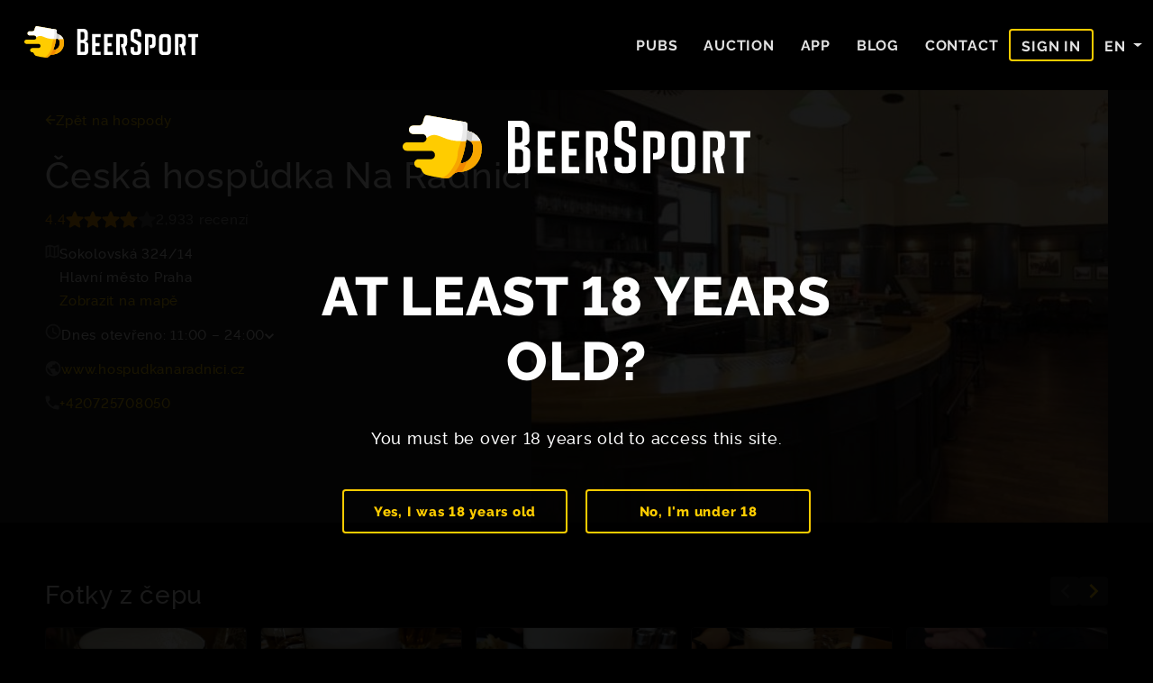

--- FILE ---
content_type: text/html; charset=utf-8
request_url: https://www.beersport.com/en/hospoda/ceska-hospudka-na-radnici-hlavni-mesto-praha?pos=50.111784%2C14.502819
body_size: 5339
content:

<!DOCTYPE html>
<html lang="en">
<head>
	<meta charset="utf-8">
	<meta http-equiv="X-UA-Compatible" content="IE=edge">
	<meta name="viewport" content="width=device-width">

	<title>BeerSport.com</title>


<meta name="description" content="For all beer lovers and friends of pub culture. The app was created by skilled girls and boys from all over the Czech Republic. Mostly with beer.">
<meta property="og:title" content="Welcome | BeerSport">
<meta property="og:description" content="For all beer lovers and friends of pub culture. The app was created by skilled girls and boys from all over the Czech Republic. Mostly with beer.">
<meta property="og:image" content="/images/beer-sport-fb-preview-en.jpg">
<meta property="og:url" content="https://www.beersport.com">

<link rel="canonical" href="https://www.beersport.com/en/hospoda/ceska-hospudka-na-radnici-hlavni-mesto-praha" />

	<meta name="robots" content="index,follow">

	<meta name="format-detection" content="telephone=no" />


<link rel="shortcut icon" href="/images/favicon/favicon.ico">
<meta name="msapplication-TileColor" content="#ffffff">
<meta name="msapplication-config" content="/images/favicon/browserconfig.xml">
<meta name="msapplication-TileImage" content="/images/favicon/mstile-144x144.png" />
<meta name="theme-color" content="#ffffff">
<meta name="application-name" content="BeerSport.com"/>
<link rel="apple-touch-icon" sizes="180x180" href="/images/favicon/apple-touch-icon.png">
<link rel="icon" type="image/png" sizes="32x32" href="/images/favicon/favicon-32x32.png">
<link rel="icon" type="image/png" sizes="16x16" href="/images/favicon/favicon-16x16.png">
<link rel="manifest" href="/images/favicon/site.webmanifest">


<link rel="preconnect" href="https://fonts.googleapis.com" crossorigin>
<link rel="preconnect" href="https://fonts.gstatic.com" crossorigin>

<link rel="preload" href="/fonts/rawline-700.woff" as="font" type="font/woff" crossorigin>
<link rel="preload" href="/fonts/rawline-800.woff" as="font" type="font/woff" crossorigin>
<link rel="preload" href="/fonts/rawline-500-webfont.woff2" as="font" type="font/woff2" crossorigin>

<link rel="stylesheet" href="https://fonts.googleapis.com/css?family=Open+Sans:300,400,600,700,800&display=swap&subset=latin-ext">
<link rel="stylesheet" href="https://fonts.googleapis.com/css?family=PT+Sans:400,700&display=swap&subset=latin-ext">
<link rel="stylesheet" href="https://fonts.googleapis.com/css2?family=Roboto+Condensed:wght@400;700&display=swap&subset=latin-ext">

	<link rel="stylesheet" type="text/css" href="https://cdn.jsdelivr.net/npm/slick-carousel@1.8.1/slick/slick.css"/>
	<link rel="stylesheet" type="text/css" href="https://cdn.jsdelivr.net/gh/fancyapps/fancybox@3.5.7/dist/jquery.fancybox.min.css" />
	<link rel="stylesheet" type="text/css" href="/dist/main.css?22">


<script src="https://cdn.usefathom.com/script.js" data-site="ZKPXHHRU" defer></script>
</head>

<body class="index-page">

	<div class="overlay"></div>
	<header class="header">
		<div class="menu-wrapper">
			<div class="hamburger-menu"></div>
		</div>
		<div class="header__mainmenu">
			<div class="header__logo"><a href="/en/?pos=50.111784%2C14.502819" aria-label="Main page - BeerSport"><img src="/images/beer-sport-logo.svg" alt="BeerSport - logo"></a></div>
			<nav class="header__menu">
				<div class="nav-user-mobile d-md-none flex-column">
					<div class="d-flex flex-row">
							<a href="/en/login">Sign in</a>
					</div>
				</div>
				<ul class="nav-main">
					<li><a class="bind" href="/en/?pos=50.111784%2C14.502819" aria-label="Pubs - BeerSport"><span>Pubs</span><span>Pubs</span></a></li>
					<li><a class="bind" href="/en/auction/search" aria-label="Auction - BeerSport"><span>Auction</span><span>Auction</span></a></li>
					<li><a class="bind" href="/en/app" aria-label="App - BeerSport"><span>App</span><span>App</span></a></li>
					<li><a class="bind" href="/en/blog" aria-label="Blog - BeerSport"><span>Blog</span><span>Blog</span></a></li>
					<li><a class="bind" href="/en/contact" aria-label="Contact - BeerSport"><span>Contact</span><span>Contact</span></a></li>
				</ul>
				<ul class="nav-user">
					<li class="d-none align-items-center d-md-flex">
							<a href="/en/login" class="btn btn-primary">
								<span>Sign in</span>
							</a>
					</li>
					<li class="d-flex align-items-center">
						<div class="dropdown">
							<a class="dropdown-toggle" role="button" data-toggle="dropdown" aria-expanded="false">
								en
							</a>
							<div class="dropdown-menu">
								<a href="/cs/hospoda/ceska-hospudka-na-radnici-hlavni-mesto-praha?pos=50.111784%2C14.502819" class="dropdown-item">Česky</a>
								<a href="/en/hospoda/ceska-hospudka-na-radnici-hlavni-mesto-praha?pos=50.111784%2C14.502819" class="dropdown-item">English</a>
							</div>
						</div>
					</li>
				</ul>
			</nav>
		</div>
	</header>


<main class="map-page">


<section class="pub-detail">
    <div class="pub-detail-header">
        <div class="container-fluid">
            <div class="container">
                <div class="pub-detail-description">

                    <a class="link-back" href="/en/?pos=50.111784%2C14.502819"><span>Zpět na hospody</span></a>

                    <div class="pub-detail-image-mobile">
                        <img src="https://images.coolticket.co/generated/35433_w1920_h1080_q30_f8_852fb7f7b2391f385826156ab48433df343349b0.jpg" alt="Česká hospůdka Na Radnici" />
                    </div>

                    <h1>Česká hospůdka Na Radnici</h1>

                    <div class="place-detail-info">

                        <p class="rating">
                            <span class="value">4.4</span>
                            <span class="stars">
    <svg xmlns="http://www.w3.org/2000/svg">
        <use href="/images/icons.svg#star"></use>
    </svg>
    <svg xmlns="http://www.w3.org/2000/svg">
        <use href="/images/icons.svg#star"></use>
    </svg>
    <svg xmlns="http://www.w3.org/2000/svg">
        <use href="/images/icons.svg#star"></use>
    </svg>
    <svg xmlns="http://www.w3.org/2000/svg">
        <use href="/images/icons.svg#star"></use>
    </svg>
    <svg xmlns="http://www.w3.org/2000/svg">
        <use href="/images/icons.svg#star-grey"></use>
    </svg>
</span>
                            <span class="reviews">2,933 recenzí</span>
                        </p>

                        <p class="address">
                            <span>
                                Sokolovská 324/14<br>
                                Hlavní město Praha<br>
                                <a href="https://www.google.com/maps/search/?api=1&amp;query=50.110138%2C14.500142&amp;query_place_id=ChIJ334w07fsC0cRFQLr97dk-FY" target="_blank" rel="nofollow">Zobrazit na mapě</a>
                            </span>
                        </p>

                        <div class="opening-hours">
                            <div>
                                <a href="#" data-toggle-opening-hours>Dnes otevřeno: 11:00 – 24:00</a>
                                <p class="full-opening-hours" data-opening-hours-container>
                                    pondělí: 11:00 – 24:00<br>úterý: 11:00 – 24:00<br>středa: 11:00 – 24:00<br>čtvrtek: 11:00 – 24:00<br>pátek: 11:00 – 24:00<br>sobota: 11:00 – 24:00<br>neděle: 11:00 – 24:00<br>
                                </p>
                            </div>
                        </div>

                        <p class="website"><a href="http://www.hospudkanaradnici.cz/" target="_blank" rel="nofollow">www.hospudkanaradnici.cz</a></p>

                        <p class="phone"><a href="tel:+420725708050">+420725708050</a></p>

                    </div>

                </div>
                <div class="pub-detail-image">
                    <img src="https://images.coolticket.co/generated/35433_w640_h480_876dbf16bd8fc3c5a51ab26f283f7fdff22941f7.jpg" alt="Česká hospůdka Na Radnici" />
                </div>
            </div>
        </div>
    </div>

    <div class="pub-detail-content">
        <div class="container-fluid">
            <div class="container">

                <div>
                    <h2>
                        <span>Fotky z čepu</span>
                        <div class="scans-controls">
                            <a href="#" class="prev-scan"></a>
                            <a href="#" class="next-scan"></a>
                        </div>
                    </h2>

                    <div class="pub-scans-container">
                        <div>
                            <a href="https://1689310211.rsc.cdn77.org/8ced9c51-6ead-4127-9067-d15b51a715a0.jpg" data-fancybox="pub-detail">
                                <img src="https://1689310211.rsc.cdn77.org/8ced9c51-6ead-4127-9067-d15b51a715a0.jpg" alt="Česká hospůdka Na Radnici" />
                            </a>
                        </div>
                        <div>
                            <a href="https://1689310211.rsc.cdn77.org/de6e5e79-6282-4b84-9955-d59fafced998.jpg" data-fancybox="pub-detail">
                                <img src="https://1689310211.rsc.cdn77.org/de6e5e79-6282-4b84-9955-d59fafced998.jpg" alt="Česká hospůdka Na Radnici" />
                            </a>
                        </div>
                        <div>
                            <a href="https://1689310211.rsc.cdn77.org/291b7368-852d-4683-8b3c-0f6a5007ba23.jpg" data-fancybox="pub-detail">
                                <img src="https://1689310211.rsc.cdn77.org/291b7368-852d-4683-8b3c-0f6a5007ba23.jpg" alt="Česká hospůdka Na Radnici" />
                            </a>
                        </div>
                        <div>
                            <a href="https://1689310211.rsc.cdn77.org/dea62706-6d7b-4887-a842-239c47b7fbaa.jpg" data-fancybox="pub-detail">
                                <img src="https://1689310211.rsc.cdn77.org/dea62706-6d7b-4887-a842-239c47b7fbaa.jpg" alt="Česká hospůdka Na Radnici" />
                            </a>
                        </div>
                        <div>
                            <a href="https://1689310211.rsc.cdn77.org/7fcb3e42-5766-479a-82fa-37a73b6f3262.jpg" data-fancybox="pub-detail">
                                <img src="https://1689310211.rsc.cdn77.org/7fcb3e42-5766-479a-82fa-37a73b6f3262.jpg" alt="Česká hospůdka Na Radnici" />
                            </a>
                        </div>
                        <div>
                            <a href="https://1689310211.rsc.cdn77.org/96e051ab-0ded-4a1d-892e-f6e5f946fe93.jpg" data-fancybox="pub-detail">
                                <img src="https://1689310211.rsc.cdn77.org/96e051ab-0ded-4a1d-892e-f6e5f946fe93.jpg" alt="Česká hospůdka Na Radnici" />
                            </a>
                        </div>
                        <div>
                            <a href="https://1689310211.rsc.cdn77.org/2db2eace-ceca-4b2c-8b43-38b978b8aec7.jpg" data-fancybox="pub-detail">
                                <img src="https://1689310211.rsc.cdn77.org/2db2eace-ceca-4b2c-8b43-38b978b8aec7.jpg" alt="Česká hospůdka Na Radnici" />
                            </a>
                        </div>
                        <div>
                            <a href="https://1689310211.rsc.cdn77.org/45f694fc-51d9-4de9-9513-173d8553882a.jpg" data-fancybox="pub-detail">
                                <img src="https://1689310211.rsc.cdn77.org/45f694fc-51d9-4de9-9513-173d8553882a.jpg" alt="Česká hospůdka Na Radnici" />
                            </a>
                        </div>
                        <div>
                            <a href="https://1689310211.rsc.cdn77.org/26526697-4e79-46de-af97-b14adaf39bff.jpg" data-fancybox="pub-detail">
                                <img src="https://1689310211.rsc.cdn77.org/26526697-4e79-46de-af97-b14adaf39bff.jpg" alt="Česká hospůdka Na Radnici" />
                            </a>
                        </div>
                        <div>
                            <a href="https://1689310211.rsc.cdn77.org/73e305a2-d23a-47a2-a8c4-f0d121623f50.jpg" data-fancybox="pub-detail">
                                <img src="https://1689310211.rsc.cdn77.org/73e305a2-d23a-47a2-a8c4-f0d121623f50.jpg" alt="Česká hospůdka Na Radnici" />
                            </a>
                        </div>
                        <div>
                            <a href="https://1689310211.rsc.cdn77.org/2086a71e-1dc9-480f-b2f0-88b3c984d3d3.jpg" data-fancybox="pub-detail">
                                <img src="https://1689310211.rsc.cdn77.org/2086a71e-1dc9-480f-b2f0-88b3c984d3d3.jpg" alt="Česká hospůdka Na Radnici" />
                            </a>
                        </div>
                        <div>
                            <a href="https://1689310211.rsc.cdn77.org/f5bc26b4-8494-4adc-ba92-91dce8b2cd71.jpg" data-fancybox="pub-detail">
                                <img src="https://1689310211.rsc.cdn77.org/f5bc26b4-8494-4adc-ba92-91dce8b2cd71.jpg" alt="Česká hospůdka Na Radnici" />
                            </a>
                        </div>
                        <div>
                            <a href="https://1689310211.rsc.cdn77.org/e045da8c-fba9-4aab-956d-87cce743f218.jpg" data-fancybox="pub-detail">
                                <img src="https://1689310211.rsc.cdn77.org/e045da8c-fba9-4aab-956d-87cce743f218.jpg" alt="Česká hospůdka Na Radnici" />
                            </a>
                        </div>
                        <div>
                            <a href="https://1689310211.rsc.cdn77.org/ef222437-1b57-41ee-bf83-a087e91a6d85.jpg" data-fancybox="pub-detail">
                                <img src="https://1689310211.rsc.cdn77.org/ef222437-1b57-41ee-bf83-a087e91a6d85.jpg" alt="Česká hospůdka Na Radnici" />
                            </a>
                        </div>
                        <div>
                            <a href="https://1689310211.rsc.cdn77.org/a2b2499c-e3da-400e-88eb-b5991343b6d5.jpg" data-fancybox="pub-detail">
                                <img src="https://1689310211.rsc.cdn77.org/a2b2499c-e3da-400e-88eb-b5991343b6d5.jpg" alt="Česká hospůdka Na Radnici" />
                            </a>
                        </div>
                        <div>
                            <a href="https://1689310211.rsc.cdn77.org/7a9731b4-1249-4fb6-abf6-5429639f63a4.jpg" data-fancybox="pub-detail">
                                <img src="https://1689310211.rsc.cdn77.org/7a9731b4-1249-4fb6-abf6-5429639f63a4.jpg" alt="Česká hospůdka Na Radnici" />
                            </a>
                        </div>
                        <div>
                            <a href="https://1689310211.rsc.cdn77.org/50e11141-c00b-4230-86fe-b9c82477a6f9.jpg" data-fancybox="pub-detail">
                                <img src="https://1689310211.rsc.cdn77.org/50e11141-c00b-4230-86fe-b9c82477a6f9.jpg" alt="Česká hospůdka Na Radnici" />
                            </a>
                        </div>
                        <div>
                            <a href="https://1689310211.rsc.cdn77.org/8796e4e1-8549-4436-9bb9-0828eb7b8d36.jpg" data-fancybox="pub-detail">
                                <img src="https://1689310211.rsc.cdn77.org/8796e4e1-8549-4436-9bb9-0828eb7b8d36.jpg" alt="Česká hospůdka Na Radnici" />
                            </a>
                        </div>
                        <div>
                            <a href="https://1689310211.rsc.cdn77.org/4c3fb861-1b79-4950-959d-9d3e15209b3e.jpg" data-fancybox="pub-detail">
                                <img src="https://1689310211.rsc.cdn77.org/4c3fb861-1b79-4950-959d-9d3e15209b3e.jpg" alt="Česká hospůdka Na Radnici" />
                            </a>
                        </div>
                        <div>
                            <a href="https://1689310211.rsc.cdn77.org/c50b8158-6984-4add-b255-603e796edfdf.jpg" data-fancybox="pub-detail">
                                <img src="https://1689310211.rsc.cdn77.org/c50b8158-6984-4add-b255-603e796edfdf.jpg" alt="Česká hospůdka Na Radnici" />
                            </a>
                        </div>
                        <div>
                            <a href="https://1689310211.rsc.cdn77.org/f953bb19-aaf3-4526-a277-6b4362a5078d.jpg" data-fancybox="pub-detail">
                                <img src="https://1689310211.rsc.cdn77.org/f953bb19-aaf3-4526-a277-6b4362a5078d.jpg" alt="Česká hospůdka Na Radnici" />
                            </a>
                        </div>
                        <div>
                            <a href="https://1689310211.rsc.cdn77.org/592e7016-3cf1-4287-8ca6-d3c35c37ca1a.jpg" data-fancybox="pub-detail">
                                <img src="https://1689310211.rsc.cdn77.org/592e7016-3cf1-4287-8ca6-d3c35c37ca1a.jpg" alt="Česká hospůdka Na Radnici" />
                            </a>
                        </div>
                        <div>
                            <a href="https://1689310211.rsc.cdn77.org/7b65abfa-0632-4490-bb49-db6d147a094b.jpg" data-fancybox="pub-detail">
                                <img src="https://1689310211.rsc.cdn77.org/7b65abfa-0632-4490-bb49-db6d147a094b.jpg" alt="Česká hospůdka Na Radnici" />
                            </a>
                        </div>
                        <div>
                            <a href="https://1689310211.rsc.cdn77.org/7731df64-18a2-4e59-89c0-0fbb5bb86daf.jpg" data-fancybox="pub-detail">
                                <img src="https://1689310211.rsc.cdn77.org/7731df64-18a2-4e59-89c0-0fbb5bb86daf.jpg" alt="Česká hospůdka Na Radnici" />
                            </a>
                        </div>
                        <div>
                            <a href="https://1689310211.rsc.cdn77.org/7e2fa602-88a5-4e1b-a142-7d5381445fe4.jpg" data-fancybox="pub-detail">
                                <img src="https://1689310211.rsc.cdn77.org/7e2fa602-88a5-4e1b-a142-7d5381445fe4.jpg" alt="Česká hospůdka Na Radnici" />
                            </a>
                        </div>
                        <div>
                            <a href="https://1689310211.rsc.cdn77.org/15763e4f-03e5-466a-aab9-11f38f9766ef.jpg" data-fancybox="pub-detail">
                                <img src="https://1689310211.rsc.cdn77.org/15763e4f-03e5-466a-aab9-11f38f9766ef.jpg" alt="Česká hospůdka Na Radnici" />
                            </a>
                        </div>
                        <div>
                            <a href="https://1689310211.rsc.cdn77.org/c0c1d75c-20fd-4e9f-9bea-80cbaa2a5c8c.jpg" data-fancybox="pub-detail">
                                <img src="https://1689310211.rsc.cdn77.org/c0c1d75c-20fd-4e9f-9bea-80cbaa2a5c8c.jpg" alt="Česká hospůdka Na Radnici" />
                            </a>
                        </div>
                        <div>
                            <a href="https://1689310211.rsc.cdn77.org/c9694990-77ae-4da7-80b9-ab1810f9c67c.jpg" data-fancybox="pub-detail">
                                <img src="https://1689310211.rsc.cdn77.org/c9694990-77ae-4da7-80b9-ab1810f9c67c.jpg" alt="Česká hospůdka Na Radnici" />
                            </a>
                        </div>
                        <div>
                            <a href="https://1689310211.rsc.cdn77.org/adbad870-4a56-4854-b8d3-39a0ab3aeb4e.jpg" data-fancybox="pub-detail">
                                <img src="https://1689310211.rsc.cdn77.org/adbad870-4a56-4854-b8d3-39a0ab3aeb4e.jpg" alt="Česká hospůdka Na Radnici" />
                            </a>
                        </div>
                        <div>
                            <a href="https://1689310211.rsc.cdn77.org/528e71d7-2aeb-4966-8a12-55fbda2495b9.jpg" data-fancybox="pub-detail">
                                <img src="https://1689310211.rsc.cdn77.org/528e71d7-2aeb-4966-8a12-55fbda2495b9.jpg" alt="Česká hospůdka Na Radnici" />
                            </a>
                        </div>
                    </div>

                </div>

                <div>
                    <h2>Aktuální nabídka dle appky BeerSport</h2>

                    <div class="pub-offers-container">

                            <div class="pub-offer">
                                <img src="https://images.coolticket.co/generated/45286_w480_h360_a9e8b362a02417b04350b0439765d07c65697281.jpg" />
                                <p>Pilsner Urquell</p>
                            </div>

                            <div class="pub-offer">
                                <img src="https://images.coolticket.co/generated/45721_w480_h360_595cf5f31924a882541b3a4a7fdb99325e40ccc6.jpg" />
                                <p>Birell Světlý</p>
                            </div>

                            <div class="pub-offer">
                                <img src="https://images.coolticket.co/generated/45726_w480_h360_16e7aa20376526942d3796af3ff29b18e966a5e2.png" />
                                <p>Velkopopovický Kozel Černý</p>
                            </div>

                            <div class="pub-offer">
                                <img src="https://images.coolticket.co/generated/45728_w480_h360_08630ce6f66aec397c50ee04d2b8fb912b8c99e3.jpg" />
                                <p>Gambrinus Nepasterizovaná 10</p>
                            </div>
                    </div>

                </div>


                <div>
                    <h2>Reviews</h2>

                    <div class="pub-reviews-container">


                            <div class="pub-review">
                                <div class="review-stars">

    <svg xmlns="http://www.w3.org/2000/svg">
        <use href="/images/icons.svg#star"></use>
    </svg>
    <svg xmlns="http://www.w3.org/2000/svg">
        <use href="/images/icons.svg#star"></use>
    </svg>
    <svg xmlns="http://www.w3.org/2000/svg">
        <use href="/images/icons.svg#star-grey"></use>
    </svg>
    <svg xmlns="http://www.w3.org/2000/svg">
        <use href="/images/icons.svg#star-grey"></use>
    </svg>
    <svg xmlns="http://www.w3.org/2000/svg">
        <use href="/images/icons.svg#star-grey"></use>
    </svg>
                                </div>
                                <div><p>Míra, to dojde. Jojo. Protrely personal dokázal udělat na 8 clenne skupině, 8 piv navíc. Se slovy co je psáno,  je dano. Loupez no. Prostě příště carkovat, ale raději v jiné hospodě!</p></div>
                                <div class="review-footer">
                                    <span>18.11.2024</span>
                                </div>
                            </div>

                            <div class="pub-review">
                                <div class="review-stars">

    <svg xmlns="http://www.w3.org/2000/svg">
        <use href="/images/icons.svg#star"></use>
    </svg>
    <svg xmlns="http://www.w3.org/2000/svg">
        <use href="/images/icons.svg#star"></use>
    </svg>
    <svg xmlns="http://www.w3.org/2000/svg">
        <use href="/images/icons.svg#star"></use>
    </svg>
    <svg xmlns="http://www.w3.org/2000/svg">
        <use href="/images/icons.svg#star"></use>
    </svg>
    <svg xmlns="http://www.w3.org/2000/svg">
        <use href="/images/icons.svg#star"></use>
    </svg>
                                </div>
                                <div><p>Jednou za čas mám tu možnost se tu zastavit a vždy jsem  velice spokojen . Dnes jsem byl pozván na Svatomartinské hody a Kaldoun a konfitované husí stehno a  staročeský šoulet jako příloha super 😋. Vždy jsem spokojen .obsluha i jídlo 👍</p></div>
                                <div class="review-footer">
                                    <span>11.11.2024</span>
                                </div>
                            </div>

                            <div class="pub-review">
                                <div class="review-stars">

    <svg xmlns="http://www.w3.org/2000/svg">
        <use href="/images/icons.svg#star"></use>
    </svg>
    <svg xmlns="http://www.w3.org/2000/svg">
        <use href="/images/icons.svg#star"></use>
    </svg>
    <svg xmlns="http://www.w3.org/2000/svg">
        <use href="/images/icons.svg#star"></use>
    </svg>
    <svg xmlns="http://www.w3.org/2000/svg">
        <use href="/images/icons.svg#star"></use>
    </svg>
    <svg xmlns="http://www.w3.org/2000/svg">
        <use href="/images/icons.svg#star"></use>
    </svg>
                                </div>
                                <div><p>Sem se vždy ráda vracím. Luxusní jídlo a výborné pivo 🍺. Obsluha je vždy velmi příjemná. Doporučuji rezervaci předem, málo kdy je zde volno, ač mají velkou kapacitu. V létě i zahrádka.</p></div>
                                <div class="review-footer">
                                    <span>20.10.2024</span>
                                </div>
                            </div>

                            <div class="pub-review">
                                <div class="review-stars">

    <svg xmlns="http://www.w3.org/2000/svg">
        <use href="/images/icons.svg#star"></use>
    </svg>
    <svg xmlns="http://www.w3.org/2000/svg">
        <use href="/images/icons.svg#star"></use>
    </svg>
    <svg xmlns="http://www.w3.org/2000/svg">
        <use href="/images/icons.svg#star-grey"></use>
    </svg>
    <svg xmlns="http://www.w3.org/2000/svg">
        <use href="/images/icons.svg#star-grey"></use>
    </svg>
    <svg xmlns="http://www.w3.org/2000/svg">
        <use href="/images/icons.svg#star-grey"></use>
    </svg>
                                </div>
                                <div><p>Při objednání chedarového burgeru, aperolu a zázvorové limonády jsme byli velice zklamání. Burger měl u sebe pár hranolek, aperol chutnal jako voda se sodou a zazvorová limonada byl jen led voda a trochu nastrouhaného zázvoru. Palačinka plná mascarpone s tím, že měly být jahody a jablka-jablka byly broskve..
Obsluha pána příjemný, ochotný, naopak kolegyně neochotná ani dobrý den natož dobrou chuť neumí popřát.
Poprvé a naposledy tady!</p></div>
                                <div class="review-footer">
                                    <span>04.09.2024</span>
                                </div>
                            </div>

                            <div class="pub-review">
                                <div class="review-stars">

    <svg xmlns="http://www.w3.org/2000/svg">
        <use href="/images/icons.svg#star"></use>
    </svg>
    <svg xmlns="http://www.w3.org/2000/svg">
        <use href="/images/icons.svg#star"></use>
    </svg>
    <svg xmlns="http://www.w3.org/2000/svg">
        <use href="/images/icons.svg#star"></use>
    </svg>
    <svg xmlns="http://www.w3.org/2000/svg">
        <use href="/images/icons.svg#star"></use>
    </svg>
    <svg xmlns="http://www.w3.org/2000/svg">
        <use href="/images/icons.svg#star"></use>
    </svg>
                                </div>
                                <div><p>Velmi příjemná a vstřícná obsluha a jídlo také výborné. Vřele doporučuji bramboračku. Velmi ochotně nám pro děti připravili poloviční svíčkovou, stačilo jen požádat. Určitě sem zajdeme znovu.</p></div>
                                <div class="review-footer">
                                    <span>02.06.2024</span>
                                </div>
                            </div>

                    </div>
                </div>

            </div>

            <div class="text-center report-pub">
                <p><span>Máme zde nějakou informaci aktualizovat?</span> <a href="/en/contact?pub=%C4%8Cesk%C3%A1+hosp%C5%AFdka+Na+Radnici">Dejte nám prosím vědět.</a></p>
            </div>

        </div>
    </div>

</section>

</main>

<script src="https://cdn.jsdelivr.net/npm/masonry-layout@4.2.2/dist/masonry.pkgd.min.js"></script>
<script type="text/javascript" src="/js/pubs.js?6"></script>

<footer>
    <div class="footer-menu">
        <div class="container">
            <div class="row">
                <div class="col-md-16 offset-md-0 col-14 offset-1">
                    <div class="row">
                        <div class="col-sm-10 center-sm">
                            <ul>
                                <li class="footer-menu__onlyxs">Enjoy responsibly. Thank you</li>
                                <li class="footer-menu__copyright">© BeerSport</li>
                                <li><a href="/en/privacy-policy?slug=privacy-policy" aria-label="Privacy Policy">Privacy Policy</a></li>
                                <li><a href="/en/terms-and-conditions?slug=terms-and-conditions" aria-label="Terms and Conditions">Terms and Conditions</a></li>
                            </ul>
                        </div>
                        <div class="col-sm-6 text-center">
                            <p class="footer-menu__copyright text-right">Enjoy responsibly. Thank you</p>
                            <p class="footer-menu__onlyxs">© BeerSport</p>
                        </div>
                    </div>
                </div>
            </div>
        </div>
    </div>
</footer>

<div class="age-check">
    <div class="age-check__wrap text-center">
        <img src="/images/beer-sport-logo.svg" class="age-check__logo" alt="BeerSport - logo">
        <h2 class="age-check__title">At least 18 years old?</h2>
        <p class="age-check__text">You must be over 18 years old to access this site.</p>
        <div class="age-check__buttons">
            <div class="age-check__button age-check__button--yes">
                <button class="btn btn-primary"><span>Yes, I was 18 years old</span></button>
            </div>
            <div class="age-check__button age-check__button--no">
                <button class="btn btn-primary"><span>No, I'm under 18</span></button>
            </div>
        </div>
    </div>
</div>

		<script src="https://cdn.jsdelivr.net/npm/nette-forms@3.3.1/src/assets/netteForms.min.js"></script>
		<script src="https://cdn.jsdelivr.net/npm/jquery@3.4.1/dist/jquery.min.js"></script>
		<script src="https://cdn.jsdelivr.net/npm/popper.js@1.12.9/dist/umd/popper.min.js" integrity="sha384-ApNbgh9B+Y1QKtv3Rn7W3mgPxhU9K/ScQsAP7hUibX39j7fakFPskvXusvfa0b4Q" crossorigin="anonymous"></script>
		<script src="https://cdn.jsdelivr.net/npm/bootstrap@4.0.0/dist/js/bootstrap.min.js"></script>
		<script src="https://cdn.jsdelivr.net/npm/js-cookie@rc/dist/js.cookie.min.js"></script>
		<script src="https://cdn.jsdelivr.net/npm/slick-carousel@1.8.1/slick/slick.min.js"></script>
		<script src="https://cdn.jsdelivr.net/gh/fancyapps/fancybox@3.5.7/dist/jquery.fancybox.min.js"></script>
		<script src="https://www.google.com/recaptcha/api.js?render=explicit"></script>
		<script src="/js/invisibleRecaptcha.min.js"></script>
		<script src="/js/headbar.js"></script>
		<script src="/js/parallax.js"></script>
		<script src="/js/video.js"></script>
		<script src="/js/custom.js?6"></script>
		<script src="/dist/main.js?17"></script>
</body>
</html>


--- FILE ---
content_type: text/css
request_url: https://www.beersport.com/dist/main.css?22
body_size: 36049
content:
@charset "UTF-8";:root{--blue:#007bff;--indigo:#6610f2;--purple:#6f42c1;--pink:#e83e8c;--red:#dc3545;--orange:#fd7e14;--yellow:#ffc107;--green:#28a745;--teal:#20c997;--cyan:#17a2b8;--white:#fff;--gray:#6c757d;--gray-dark:#343a40;--primary:#007bff;--secondary:#6c757d;--success:#00d07c;--info:#17a2b8;--warning:#ffc107;--danger:#ff7981;--light:#f8f9fa;--dark:#343a40;--breakpoint-xs:0;--breakpoint-sm:720px;--breakpoint-md:1200px;--breakpoint-lg:1920px;--font-family-sans-serif:-apple-system,BlinkMacSystemFont,"Segoe UI",Roboto,"Helvetica Neue",Arial,"Noto Sans","Liberation Sans",sans-serif,"Apple Color Emoji","Segoe UI Emoji","Segoe UI Symbol","Noto Color Emoji";--font-family-monospace:SFMono-Regular,Menlo,Monaco,Consolas,"Liberation Mono","Courier New",monospace}*,:after,:before{box-sizing:border-box}html{-webkit-text-size-adjust:100%;-webkit-tap-highlight-color:rgba(0,0,0,0);font-family:sans-serif;line-height:1.15}article,aside,figcaption,figure,footer,header,hgroup,main,nav,section{display:block}body{background-color:#fff;color:#212529;font-family:-apple-system,BlinkMacSystemFont,Segoe UI,Roboto,Helvetica Neue,Arial,Noto Sans,Liberation Sans,sans-serif,Apple Color Emoji,Segoe UI Emoji,Segoe UI Symbol,Noto Color Emoji;font-size:1rem;font-weight:400;line-height:1.5;margin:0;text-align:left}[tabindex="-1"]:focus:not(:focus-visible){outline:0!important}hr{box-sizing:content-box;height:0;overflow:visible}h1,h2,h3,h4,h5,h6{margin-bottom:5px;margin-top:0}p{margin-bottom:1rem;margin-top:0}abbr[data-original-title],abbr[title]{border-bottom:0;cursor:help;text-decoration:underline;-webkit-text-decoration:underline dotted;text-decoration:underline dotted;-webkit-text-decoration-skip-ink:none;text-decoration-skip-ink:none}address{font-style:normal;line-height:inherit}address,dl,ol,ul{margin-bottom:1rem}dl,ol,ul{margin-top:0}ol ol,ol ul,ul ol,ul ul{margin-bottom:0}dt{font-weight:700}dd{margin-bottom:.5rem;margin-left:0}blockquote{margin:0 0 1rem}b,strong{font-weight:bolder}small{font-size:80%}sub,sup{font-size:75%;line-height:0;position:relative;vertical-align:baseline}sub{bottom:-.25em}sup{top:-.5em}a{background-color:transparent;color:#007bff;text-decoration:none}a:hover{color:#0056b3;text-decoration:underline}a:not([href]):not([class]),a:not([href]):not([class]):hover{color:inherit;text-decoration:none}code,kbd,pre,samp{font-family:SFMono-Regular,Menlo,Monaco,Consolas,Liberation Mono,Courier New,monospace;font-size:1em}pre{-ms-overflow-style:scrollbar;margin-bottom:1rem;margin-top:0;overflow:auto}figure{margin:0 0 1rem}img{border-style:none}img,svg{vertical-align:middle}svg{overflow:hidden}table{border-collapse:collapse}caption{caption-side:bottom;color:#6c757d;padding-bottom:.75rem;padding-top:.75rem;text-align:left}th{text-align:inherit;text-align:-webkit-match-parent}label{display:inline-block;margin-bottom:.5rem}button{border-radius:0}button:focus:not(:focus-visible){outline:0}button,input,optgroup,select,textarea{font-family:inherit;font-size:inherit;line-height:inherit;margin:0}button,input{overflow:visible}button,select{text-transform:none}[role=button]{cursor:pointer}select{word-wrap:normal}[type=button],[type=reset],[type=submit],button{-webkit-appearance:button}[type=button]:not(:disabled),[type=reset]:not(:disabled),[type=submit]:not(:disabled),button:not(:disabled){cursor:pointer}[type=button]::-moz-focus-inner,[type=reset]::-moz-focus-inner,[type=submit]::-moz-focus-inner,button::-moz-focus-inner{border-style:none;padding:0}input[type=checkbox],input[type=radio]{box-sizing:border-box;padding:0}textarea{overflow:auto;resize:vertical}fieldset{border:0;margin:0;min-width:0;padding:0}legend{color:inherit;display:block;font-size:1.5rem;line-height:inherit;margin-bottom:.5rem;max-width:100%;padding:0;white-space:normal;width:100%}progress{vertical-align:baseline}[type=number]::-webkit-inner-spin-button,[type=number]::-webkit-outer-spin-button{height:auto}[type=search]{-webkit-appearance:none;outline-offset:-2px}[type=search]::-webkit-search-decoration{-webkit-appearance:none}::-webkit-file-upload-button{-webkit-appearance:button;font:inherit}output{display:inline-block}summary{cursor:pointer;display:list-item}template{display:none}[hidden]{display:none!important}.h1,.h2,.h3,.h4,.h5,.h6,h1,h2,h3,h4,h5,h6{font-weight:500;line-height:1.2;margin-bottom:5px}.h1,h1{font-size:2.5rem}.h2,h2{font-size:2rem}.h3,h3{font-size:1.75rem}.h4,h4{font-size:1.5rem}.h5,h5{font-size:1.25rem}.h6,h6{font-size:1rem}.lead{font-size:1.25rem;font-weight:300}.display-1{font-size:6rem}.display-1,.display-2{font-weight:300;line-height:1.2}.display-2{font-size:5.5rem}.display-3{font-size:4.5rem}.display-3,.display-4{font-weight:300;line-height:1.2}.display-4{font-size:3.5rem}hr{border:0;border-top:1px solid rgba(0,0,0,.1);margin-bottom:10px;margin-top:10px}.small,small{font-size:.875em;font-weight:400}.mark,mark{background-color:#fcf8e3;padding:.2em}.list-inline,.list-unstyled{list-style:none;padding-left:0}.list-inline-item{display:inline-block}.list-inline-item:not(:last-child){margin-right:.5rem}.initialism{font-size:90%;text-transform:uppercase}.blockquote{font-size:1.25rem;margin-bottom:10px}.blockquote-footer{color:#6c757d;display:block;font-size:.875em}.blockquote-footer:before{content:"— "}.container,.container-fluid,.container-md{margin-left:auto;margin-right:auto;padding-left:10px;padding-right:10px;width:100%}@media (min-width:1200px){.container,.container-md,.container-sm{max-width:1200px}}.row{display:flex;flex-wrap:wrap;margin-left:-10px;margin-right:-10px}.no-gutters{margin-left:0;margin-right:0}.no-gutters>.col,.no-gutters>[class*=col-]{padding-left:0;padding-right:0}.col,.col-1,.col-10,.col-11,.col-12,.col-13,.col-14,.col-15,.col-16,.col-2,.col-3,.col-4,.col-5,.col-6,.col-7,.col-8,.col-9,.col-auto,.col-lg,.col-lg-1,.col-lg-10,.col-lg-11,.col-lg-12,.col-lg-13,.col-lg-14,.col-lg-15,.col-lg-16,.col-lg-2,.col-lg-3,.col-lg-4,.col-lg-5,.col-lg-6,.col-lg-7,.col-lg-8,.col-lg-9,.col-lg-auto,.col-md,.col-md-1,.col-md-10,.col-md-11,.col-md-12,.col-md-13,.col-md-14,.col-md-15,.col-md-16,.col-md-2,.col-md-3,.col-md-4,.col-md-5,.col-md-6,.col-md-7,.col-md-8,.col-md-9,.col-md-auto,.col-sm,.col-sm-1,.col-sm-10,.col-sm-11,.col-sm-12,.col-sm-13,.col-sm-14,.col-sm-15,.col-sm-16,.col-sm-2,.col-sm-3,.col-sm-4,.col-sm-5,.col-sm-6,.col-sm-7,.col-sm-8,.col-sm-9,.col-sm-auto{padding-left:10px;padding-right:10px;position:relative;width:100%}.col{flex-basis:0;flex-grow:1;max-width:100%}.row-cols-1>*{flex:0 0 100%;max-width:100%}.row-cols-2>*{flex:0 0 50%;max-width:50%}.row-cols-3>*{flex:0 0 33.3333333333%;max-width:33.3333333333%}.row-cols-4>*{flex:0 0 25%;max-width:25%}.row-cols-5>*{flex:0 0 20%;max-width:20%}.row-cols-6>*{flex:0 0 16.6666666667%;max-width:16.6666666667%}.col-auto{flex:0 0 auto;max-width:100%;width:auto}.col-1{flex:0 0 6.25%;max-width:6.25%}.col-2{flex:0 0 12.5%;max-width:12.5%}.col-3{flex:0 0 18.75%;max-width:18.75%}.col-4{flex:0 0 25%;max-width:25%}.col-5{flex:0 0 31.25%;max-width:31.25%}.col-6{flex:0 0 37.5%;max-width:37.5%}.col-7{flex:0 0 43.75%;max-width:43.75%}.col-8{flex:0 0 50%;max-width:50%}.col-9{flex:0 0 56.25%;max-width:56.25%}.col-10{flex:0 0 62.5%;max-width:62.5%}.col-11{flex:0 0 68.75%;max-width:68.75%}.col-12{flex:0 0 75%;max-width:75%}.col-13{flex:0 0 81.25%;max-width:81.25%}.col-14{flex:0 0 87.5%;max-width:87.5%}.col-15{flex:0 0 93.75%;max-width:93.75%}.col-16{flex:0 0 100%;max-width:100%}.order-first{order:-1}.order-last{order:17}.order-0{order:0}.order-1{order:1}.order-2{order:2}.order-3{order:3}.order-4{order:4}.order-5{order:5}.order-6{order:6}.order-7{order:7}.order-8{order:8}.order-9{order:9}.order-10{order:10}.order-11{order:11}.order-12{order:12}.order-13{order:13}.order-14{order:14}.order-15{order:15}.order-16{order:16}.offset-1{margin-left:6.25%}.offset-2{margin-left:12.5%}.offset-3{margin-left:18.75%}.offset-4{margin-left:25%}.offset-5{margin-left:31.25%}.offset-6{margin-left:37.5%}.offset-7{margin-left:43.75%}.offset-8{margin-left:50%}.offset-9{margin-left:56.25%}.offset-10{margin-left:62.5%}.offset-11{margin-left:68.75%}.offset-12{margin-left:75%}.offset-13{margin-left:81.25%}.offset-14{margin-left:87.5%}.offset-15{margin-left:93.75%}@media (min-width:720px){.col-sm{flex-basis:0;flex-grow:1;max-width:100%}.row-cols-sm-1>*{flex:0 0 100%;max-width:100%}.row-cols-sm-2>*{flex:0 0 50%;max-width:50%}.row-cols-sm-3>*{flex:0 0 33.3333333333%;max-width:33.3333333333%}.row-cols-sm-4>*{flex:0 0 25%;max-width:25%}.row-cols-sm-5>*{flex:0 0 20%;max-width:20%}.row-cols-sm-6>*{flex:0 0 16.6666666667%;max-width:16.6666666667%}.col-sm-auto{flex:0 0 auto;max-width:100%;width:auto}.col-sm-1{flex:0 0 6.25%;max-width:6.25%}.col-sm-2{flex:0 0 12.5%;max-width:12.5%}.col-sm-3{flex:0 0 18.75%;max-width:18.75%}.col-sm-4{flex:0 0 25%;max-width:25%}.col-sm-5{flex:0 0 31.25%;max-width:31.25%}.col-sm-6{flex:0 0 37.5%;max-width:37.5%}.col-sm-7{flex:0 0 43.75%;max-width:43.75%}.col-sm-8{flex:0 0 50%;max-width:50%}.col-sm-9{flex:0 0 56.25%;max-width:56.25%}.col-sm-10{flex:0 0 62.5%;max-width:62.5%}.col-sm-11{flex:0 0 68.75%;max-width:68.75%}.col-sm-12{flex:0 0 75%;max-width:75%}.col-sm-13{flex:0 0 81.25%;max-width:81.25%}.col-sm-14{flex:0 0 87.5%;max-width:87.5%}.col-sm-15{flex:0 0 93.75%;max-width:93.75%}.col-sm-16{flex:0 0 100%;max-width:100%}.order-sm-first{order:-1}.order-sm-last{order:17}.order-sm-0{order:0}.order-sm-1{order:1}.order-sm-2{order:2}.order-sm-3{order:3}.order-sm-4{order:4}.order-sm-5{order:5}.order-sm-6{order:6}.order-sm-7{order:7}.order-sm-8{order:8}.order-sm-9{order:9}.order-sm-10{order:10}.order-sm-11{order:11}.order-sm-12{order:12}.order-sm-13{order:13}.order-sm-14{order:14}.order-sm-15{order:15}.order-sm-16{order:16}.offset-sm-0{margin-left:0}.offset-sm-1{margin-left:6.25%}.offset-sm-2{margin-left:12.5%}.offset-sm-3{margin-left:18.75%}.offset-sm-4{margin-left:25%}.offset-sm-5{margin-left:31.25%}.offset-sm-6{margin-left:37.5%}.offset-sm-7{margin-left:43.75%}.offset-sm-8{margin-left:50%}.offset-sm-9{margin-left:56.25%}.offset-sm-10{margin-left:62.5%}.offset-sm-11{margin-left:68.75%}.offset-sm-12{margin-left:75%}.offset-sm-13{margin-left:81.25%}.offset-sm-14{margin-left:87.5%}.offset-sm-15{margin-left:93.75%}}@media (min-width:1200px){.col-md{flex-basis:0;flex-grow:1;max-width:100%}.row-cols-md-1>*{flex:0 0 100%;max-width:100%}.row-cols-md-2>*{flex:0 0 50%;max-width:50%}.row-cols-md-3>*{flex:0 0 33.3333333333%;max-width:33.3333333333%}.row-cols-md-4>*{flex:0 0 25%;max-width:25%}.row-cols-md-5>*{flex:0 0 20%;max-width:20%}.row-cols-md-6>*{flex:0 0 16.6666666667%;max-width:16.6666666667%}.col-md-auto{flex:0 0 auto;max-width:100%;width:auto}.col-md-1{flex:0 0 6.25%;max-width:6.25%}.col-md-2{flex:0 0 12.5%;max-width:12.5%}.col-md-3{flex:0 0 18.75%;max-width:18.75%}.col-md-4{flex:0 0 25%;max-width:25%}.col-md-5{flex:0 0 31.25%;max-width:31.25%}.col-md-6{flex:0 0 37.5%;max-width:37.5%}.col-md-7{flex:0 0 43.75%;max-width:43.75%}.col-md-8{flex:0 0 50%;max-width:50%}.col-md-9{flex:0 0 56.25%;max-width:56.25%}.col-md-10{flex:0 0 62.5%;max-width:62.5%}.col-md-11{flex:0 0 68.75%;max-width:68.75%}.col-md-12{flex:0 0 75%;max-width:75%}.col-md-13{flex:0 0 81.25%;max-width:81.25%}.col-md-14{flex:0 0 87.5%;max-width:87.5%}.col-md-15{flex:0 0 93.75%;max-width:93.75%}.col-md-16{flex:0 0 100%;max-width:100%}.order-md-first{order:-1}.order-md-last{order:17}.order-md-0{order:0}.order-md-1{order:1}.order-md-2{order:2}.order-md-3{order:3}.order-md-4{order:4}.order-md-5{order:5}.order-md-6{order:6}.order-md-7{order:7}.order-md-8{order:8}.order-md-9{order:9}.order-md-10{order:10}.order-md-11{order:11}.order-md-12{order:12}.order-md-13{order:13}.order-md-14{order:14}.order-md-15{order:15}.order-md-16{order:16}.offset-md-0{margin-left:0}.offset-md-1{margin-left:6.25%}.offset-md-2{margin-left:12.5%}.offset-md-3{margin-left:18.75%}.offset-md-4{margin-left:25%}.offset-md-5{margin-left:31.25%}.offset-md-6{margin-left:37.5%}.offset-md-7{margin-left:43.75%}.offset-md-8{margin-left:50%}.offset-md-9{margin-left:56.25%}.offset-md-10{margin-left:62.5%}.offset-md-11{margin-left:68.75%}.offset-md-12{margin-left:75%}.offset-md-13{margin-left:81.25%}.offset-md-14{margin-left:87.5%}.offset-md-15{margin-left:93.75%}}@media (min-width:1920px){.col-lg{flex-basis:0;flex-grow:1;max-width:100%}.row-cols-lg-1>*{flex:0 0 100%;max-width:100%}.row-cols-lg-2>*{flex:0 0 50%;max-width:50%}.row-cols-lg-3>*{flex:0 0 33.3333333333%;max-width:33.3333333333%}.row-cols-lg-4>*{flex:0 0 25%;max-width:25%}.row-cols-lg-5>*{flex:0 0 20%;max-width:20%}.row-cols-lg-6>*{flex:0 0 16.6666666667%;max-width:16.6666666667%}.col-lg-auto{flex:0 0 auto;max-width:100%;width:auto}.col-lg-1{flex:0 0 6.25%;max-width:6.25%}.col-lg-2{flex:0 0 12.5%;max-width:12.5%}.col-lg-3{flex:0 0 18.75%;max-width:18.75%}.col-lg-4{flex:0 0 25%;max-width:25%}.col-lg-5{flex:0 0 31.25%;max-width:31.25%}.col-lg-6{flex:0 0 37.5%;max-width:37.5%}.col-lg-7{flex:0 0 43.75%;max-width:43.75%}.col-lg-8{flex:0 0 50%;max-width:50%}.col-lg-9{flex:0 0 56.25%;max-width:56.25%}.col-lg-10{flex:0 0 62.5%;max-width:62.5%}.col-lg-11{flex:0 0 68.75%;max-width:68.75%}.col-lg-12{flex:0 0 75%;max-width:75%}.col-lg-13{flex:0 0 81.25%;max-width:81.25%}.col-lg-14{flex:0 0 87.5%;max-width:87.5%}.col-lg-15{flex:0 0 93.75%;max-width:93.75%}.col-lg-16{flex:0 0 100%;max-width:100%}.order-lg-first{order:-1}.order-lg-last{order:17}.order-lg-0{order:0}.order-lg-1{order:1}.order-lg-2{order:2}.order-lg-3{order:3}.order-lg-4{order:4}.order-lg-5{order:5}.order-lg-6{order:6}.order-lg-7{order:7}.order-lg-8{order:8}.order-lg-9{order:9}.order-lg-10{order:10}.order-lg-11{order:11}.order-lg-12{order:12}.order-lg-13{order:13}.order-lg-14{order:14}.order-lg-15{order:15}.order-lg-16{order:16}.offset-lg-0{margin-left:0}.offset-lg-1{margin-left:6.25%}.offset-lg-2{margin-left:12.5%}.offset-lg-3{margin-left:18.75%}.offset-lg-4{margin-left:25%}.offset-lg-5{margin-left:31.25%}.offset-lg-6{margin-left:37.5%}.offset-lg-7{margin-left:43.75%}.offset-lg-8{margin-left:50%}.offset-lg-9{margin-left:56.25%}.offset-lg-10{margin-left:62.5%}.offset-lg-11{margin-left:68.75%}.offset-lg-12{margin-left:75%}.offset-lg-13{margin-left:81.25%}.offset-lg-14{margin-left:87.5%}.offset-lg-15{margin-left:93.75%}}.table{color:#212529;margin-bottom:10px;width:100%}.table td,.table th{border-top:1px solid #dee2e6;padding:.75rem;vertical-align:top}.table thead th{border-bottom:2px solid #dee2e6;vertical-align:bottom}.table tbody+tbody{border-top:2px solid #dee2e6}.table-sm td,.table-sm th{padding:.3rem}.table-bordered,.table-bordered td,.table-bordered th{border:1px solid #dee2e6}.table-bordered thead td,.table-bordered thead th{border-bottom-width:2px}.table-borderless tbody+tbody,.table-borderless td,.table-borderless th,.table-borderless thead th{border:0}.table-striped tbody tr:nth-of-type(odd){background-color:rgba(0,0,0,.05)}.table-hover tbody tr:hover{background-color:rgba(0,0,0,.075);color:#212529}.table-primary,.table-primary>td,.table-primary>th{background-color:#b8daff}.table-primary tbody+tbody,.table-primary td,.table-primary th,.table-primary thead th{border-color:#7abaff}.table-hover .table-primary:hover,.table-hover .table-primary:hover>td,.table-hover .table-primary:hover>th{background-color:#9fcdff}.table-secondary,.table-secondary>td,.table-secondary>th{background-color:#d6d8db}.table-secondary tbody+tbody,.table-secondary td,.table-secondary th,.table-secondary thead th{border-color:#b3b7bb}.table-hover .table-secondary:hover,.table-hover .table-secondary:hover>td,.table-hover .table-secondary:hover>th{background-color:#c8cbcf}.table-success,.table-success>td,.table-success>th{background-color:#b8f2da}.table-success tbody+tbody,.table-success td,.table-success th,.table-success thead th{border-color:#7ae7bb}.table-hover .table-success:hover,.table-hover .table-success:hover>td,.table-hover .table-success:hover>th{background-color:#a2eecf}.table-info,.table-info>td,.table-info>th{background-color:#bee5eb}.table-info tbody+tbody,.table-info td,.table-info th,.table-info thead th{border-color:#86cfda}.table-hover .table-info:hover,.table-hover .table-info:hover>td,.table-hover .table-info:hover>th{background-color:#abdde5}.table-warning,.table-warning>td,.table-warning>th{background-color:#ffeeba}.table-warning tbody+tbody,.table-warning td,.table-warning th,.table-warning thead th{border-color:#ffdf7e}.table-hover .table-warning:hover,.table-hover .table-warning:hover>td,.table-hover .table-warning:hover>th{background-color:#ffe8a1}.table-danger,.table-danger>td,.table-danger>th{background-color:#ffd9dc}.table-danger tbody+tbody,.table-danger td,.table-danger th,.table-danger thead th{border-color:#ffb9bd}.table-hover .table-danger:hover,.table-hover .table-danger:hover>td,.table-hover .table-danger:hover>th{background-color:#ffc0c5}.table-light,.table-light>td,.table-light>th{background-color:#fdfdfe}.table-light tbody+tbody,.table-light td,.table-light th,.table-light thead th{border-color:#fbfcfc}.table-hover .table-light:hover,.table-hover .table-light:hover>td,.table-hover .table-light:hover>th{background-color:#ececf6}.table-dark,.table-dark>td,.table-dark>th{background-color:#c6c8ca}.table-dark tbody+tbody,.table-dark td,.table-dark th,.table-dark thead th{border-color:#95999c}.table-hover .table-dark:hover,.table-hover .table-dark:hover>td,.table-hover .table-dark:hover>th{background-color:#b9bbbe}.table-active,.table-active>td,.table-active>th,.table-hover .table-active:hover,.table-hover .table-active:hover>td,.table-hover .table-active:hover>th{background-color:rgba(0,0,0,.075)}.table .thead-dark th{background-color:#343a40;border-color:#454d55;color:#fff}.table .thead-light th{background-color:#e9ecef;border-color:#dee2e6;color:#495057}.table-dark{background-color:#343a40;color:#fff}.table-dark td,.table-dark th,.table-dark thead th{border-color:#454d55}.table-dark.table-bordered{border:0}.table-dark.table-striped tbody tr:nth-of-type(odd){background-color:hsla(0,0%,100%,.05)}.table-dark.table-hover tbody tr:hover{background-color:hsla(0,0%,100%,.075);color:#fff}@media (max-width:719.98px){.table-responsive-sm{-webkit-overflow-scrolling:touch;display:block;overflow-x:auto;width:100%}.table-responsive-sm>.table-bordered{border:0}}@media (max-width:1199.98px){.table-responsive-md{-webkit-overflow-scrolling:touch;display:block;overflow-x:auto;width:100%}.table-responsive-md>.table-bordered{border:0}}@media (max-width:1919.98px){.table-responsive-lg{-webkit-overflow-scrolling:touch;display:block;overflow-x:auto;width:100%}.table-responsive-lg>.table-bordered{border:0}}.table-responsive{-webkit-overflow-scrolling:touch;display:block;overflow-x:auto;width:100%}.table-responsive>.table-bordered{border:0}.form-control{background-clip:padding-box;background-color:#fff;border:1px solid #ced4da;border-radius:.25rem;color:#495057;display:block;font-size:1rem;font-weight:400;height:calc(1.5em + .75rem + 2px);line-height:1.5;padding:.375rem .75rem;transition:border-color .15s ease-in-out,box-shadow .15s ease-in-out;width:100%}@media (prefers-reduced-motion:reduce){.form-control{transition:none}}.form-control::-ms-expand{background-color:transparent;border:0}.form-control:focus{background-color:#fff;border-color:#80bdff;box-shadow:0 0 0 .2rem rgba(0,123,255,.25);color:#495057;outline:0}.form-control::-moz-placeholder{color:#6c757d;opacity:1}.form-control::placeholder{color:#6c757d;opacity:1}.form-control:disabled,.form-control[readonly]{background-color:#e9ecef;opacity:1}input[type=date].form-control,input[type=datetime-local].form-control,input[type=month].form-control,input[type=time].form-control{-webkit-appearance:none;-moz-appearance:none;appearance:none}select.form-control:-moz-focusring{color:transparent;text-shadow:0 0 0 #495057}select.form-control:focus::-ms-value{background-color:#fff;color:#495057}.form-control-file,.form-control-range{display:block;width:100%}.col-form-label{font-size:inherit;line-height:1.5;margin-bottom:0;padding-bottom:calc(.375rem + 1px);padding-top:calc(.375rem + 1px)}.col-form-label-lg{font-size:1.25rem;line-height:1.5;padding-bottom:calc(.5rem + 1px);padding-top:calc(.5rem + 1px)}.col-form-label-sm{font-size:.875rem;line-height:1.5;padding-bottom:calc(.25rem + 1px);padding-top:calc(.25rem + 1px)}.form-control-plaintext{background-color:transparent;border:solid transparent;border-width:1px 0;color:#212529;display:block;font-size:1rem;line-height:1.5;margin-bottom:0;padding:.375rem 0;width:100%}.form-control-plaintext.form-control-lg,.form-control-plaintext.form-control-sm{padding-left:0;padding-right:0}.form-control-sm{border-radius:.2rem;font-size:.875rem;height:calc(1.5em + .5rem + 2px);line-height:1.5;padding:.25rem .5rem}.form-control-lg{border-radius:.3rem;font-size:1.25rem;height:calc(1.5em + 1rem + 2px);line-height:1.5;padding:.5rem 1rem}select.form-control[multiple],select.form-control[size],textarea.form-control{height:auto}.form-group{margin-bottom:1rem}.form-text{display:block;margin-top:.25rem}.form-row{display:flex;flex-wrap:wrap;margin-left:-5px;margin-right:-5px}.form-row>.col,.form-row>[class*=col-]{padding-left:5px;padding-right:5px}.form-check{display:block;padding-left:1.25rem;position:relative}.form-check-input{margin-left:-1.25rem;margin-top:.3rem;position:absolute}.form-check-input:disabled~.form-check-label,.form-check-input[disabled]~.form-check-label{color:#6c757d}.form-check-label{margin-bottom:0}.form-check-inline{align-items:center;display:inline-flex;margin-right:.75rem;padding-left:0}.form-check-inline .form-check-input{margin-left:0;margin-right:.3125rem;margin-top:0;position:static}.valid-feedback{color:#00d07c;display:none;font-size:.875em;margin-top:.25rem;width:100%}.valid-tooltip{background-color:rgba(0,208,124,.9);border-radius:.25rem;color:#fff;display:none;font-size:.875rem;left:0;line-height:1.5;margin-top:.1rem;max-width:100%;padding:.25rem .5rem;position:absolute;top:100%;z-index:5}.form-row>.col>.valid-tooltip,.form-row>[class*=col-]>.valid-tooltip{left:5px}.is-valid~.valid-feedback,.is-valid~.valid-tooltip,.was-validated :valid~.valid-feedback,.was-validated :valid~.valid-tooltip{display:block}.form-control.is-valid,.was-validated .form-control:valid{background-image:url("data:image/svg+xml;charset=utf-8,%3Csvg xmlns='http://www.w3.org/2000/svg' width='8' height='8'%3E%3Cpath fill='%2300d07c' d='M2.3 6.73.6 4.53c-.4-1.04.46-1.4 1.1-.8l1.1 1.4 3.4-3.8c.6-.63 1.6-.27 1.2.7l-4 4.6c-.43.5-.8.4-1.1.1z'/%3E%3C/svg%3E");background-position:right calc(.375em + .1875rem) center;background-repeat:no-repeat;background-size:calc(.75em + .375rem) calc(.75em + .375rem);border-color:#00d07c;padding-right:calc(1.5em + .75rem)!important}.form-control.is-valid:focus,.was-validated .form-control:valid:focus{border-color:#00d07c;box-shadow:0 0 0 .2rem rgba(0,208,124,.25)}.was-validated select.form-control:valid,select.form-control.is-valid{background-position:right 1.5rem center;padding-right:3rem!important}.was-validated textarea.form-control:valid,textarea.form-control.is-valid{background-position:top calc(.375em + .1875rem) right calc(.375em + .1875rem);padding-right:calc(1.5em + .75rem)}.custom-select.is-valid,.was-validated .custom-select:valid{background:url("data:image/svg+xml;charset=utf-8,%3Csvg xmlns='http://www.w3.org/2000/svg' width='4' height='5'%3E%3Cpath fill='%23343a40' d='M2 0 0 2h4zm0 5L0 3h4z'/%3E%3C/svg%3E") right .75rem center/8px 10px no-repeat,#fff url("data:image/svg+xml;charset=utf-8,%3Csvg xmlns='http://www.w3.org/2000/svg' width='8' height='8'%3E%3Cpath fill='%2300d07c' d='M2.3 6.73.6 4.53c-.4-1.04.46-1.4 1.1-.8l1.1 1.4 3.4-3.8c.6-.63 1.6-.27 1.2.7l-4 4.6c-.43.5-.8.4-1.1.1z'/%3E%3C/svg%3E") center right 1.75rem/calc(.75em + .375rem) calc(.75em + .375rem) no-repeat;border-color:#00d07c;padding-right:calc(.75em + 2.3125rem)!important}.custom-select.is-valid:focus,.was-validated .custom-select:valid:focus{border-color:#00d07c;box-shadow:0 0 0 .2rem rgba(0,208,124,.25)}.form-check-input.is-valid~.form-check-label,.was-validated .form-check-input:valid~.form-check-label{color:#00d07c}.form-check-input.is-valid~.valid-feedback,.form-check-input.is-valid~.valid-tooltip,.was-validated .form-check-input:valid~.valid-feedback,.was-validated .form-check-input:valid~.valid-tooltip{display:block}.custom-control-input.is-valid~.custom-control-label,.was-validated .custom-control-input:valid~.custom-control-label{color:#00d07c}.custom-control-input.is-valid~.custom-control-label:before,.was-validated .custom-control-input:valid~.custom-control-label:before{border-color:#00d07c}.custom-control-input.is-valid:checked~.custom-control-label:before,.was-validated .custom-control-input:valid:checked~.custom-control-label:before{background-color:#04ff9a;border-color:#04ff9a}.custom-control-input.is-valid:focus~.custom-control-label:before,.was-validated .custom-control-input:valid:focus~.custom-control-label:before{box-shadow:0 0 0 .2rem rgba(0,208,124,.25)}.custom-control-input.is-valid:focus:not(:checked)~.custom-control-label:before,.was-validated .custom-control-input:valid:focus:not(:checked)~.custom-control-label:before{border-color:#00d07c}.custom-file-input.is-valid~.custom-file-label,.was-validated .custom-file-input:valid~.custom-file-label{border-color:#00d07c}.custom-file-input.is-valid:focus~.custom-file-label,.was-validated .custom-file-input:valid:focus~.custom-file-label{border-color:#00d07c;box-shadow:0 0 0 .2rem rgba(0,208,124,.25)}.invalid-feedback{color:#ff7981;display:none;font-size:.875em;margin-top:.25rem;width:100%}.invalid-tooltip{background-color:rgba(255,121,129,.9);border-radius:.25rem;color:#212529;display:none;font-size:.875rem;left:0;line-height:1.5;margin-top:.1rem;max-width:100%;padding:.25rem .5rem;position:absolute;top:100%;z-index:5}.form-row>.col>.invalid-tooltip,.form-row>[class*=col-]>.invalid-tooltip{left:5px}.is-invalid~.invalid-feedback,.is-invalid~.invalid-tooltip,.was-validated :invalid~.invalid-feedback,.was-validated :invalid~.invalid-tooltip{display:block}.form-control.is-invalid,.was-validated .form-control:invalid{background-image:url("data:image/svg+xml;charset=utf-8,%3Csvg xmlns='http://www.w3.org/2000/svg' width='12' height='12' fill='none' stroke='%23ff7981'%3E%3Ccircle cx='6' cy='6' r='4.5'/%3E%3Cpath stroke-linejoin='round' d='M5.8 3.6h.4L6 6.5z'/%3E%3Ccircle cx='6' cy='8.2' r='.6' fill='%23ff7981' stroke='none'/%3E%3C/svg%3E");background-position:right calc(.375em + .1875rem) center;background-repeat:no-repeat;background-size:calc(.75em + .375rem) calc(.75em + .375rem);border-color:#ff7981;padding-right:calc(1.5em + .75rem)!important}.form-control.is-invalid:focus,.was-validated .form-control:invalid:focus{border-color:#ff7981;box-shadow:0 0 0 .2rem rgba(255,121,129,.25)}.was-validated select.form-control:invalid,select.form-control.is-invalid{background-position:right 1.5rem center;padding-right:3rem!important}.was-validated textarea.form-control:invalid,textarea.form-control.is-invalid{background-position:top calc(.375em + .1875rem) right calc(.375em + .1875rem);padding-right:calc(1.5em + .75rem)}.custom-select.is-invalid,.was-validated .custom-select:invalid{background:url("data:image/svg+xml;charset=utf-8,%3Csvg xmlns='http://www.w3.org/2000/svg' width='4' height='5'%3E%3Cpath fill='%23343a40' d='M2 0 0 2h4zm0 5L0 3h4z'/%3E%3C/svg%3E") right .75rem center/8px 10px no-repeat,#fff url("data:image/svg+xml;charset=utf-8,%3Csvg xmlns='http://www.w3.org/2000/svg' width='12' height='12' fill='none' stroke='%23ff7981'%3E%3Ccircle cx='6' cy='6' r='4.5'/%3E%3Cpath stroke-linejoin='round' d='M5.8 3.6h.4L6 6.5z'/%3E%3Ccircle cx='6' cy='8.2' r='.6' fill='%23ff7981' stroke='none'/%3E%3C/svg%3E") center right 1.75rem/calc(.75em + .375rem) calc(.75em + .375rem) no-repeat;border-color:#ff7981;padding-right:calc(.75em + 2.3125rem)!important}.custom-select.is-invalid:focus,.was-validated .custom-select:invalid:focus{border-color:#ff7981;box-shadow:0 0 0 .2rem rgba(255,121,129,.25)}.form-check-input.is-invalid~.form-check-label,.was-validated .form-check-input:invalid~.form-check-label{color:#ff7981}.form-check-input.is-invalid~.invalid-feedback,.form-check-input.is-invalid~.invalid-tooltip,.was-validated .form-check-input:invalid~.invalid-feedback,.was-validated .form-check-input:invalid~.invalid-tooltip{display:block}.custom-control-input.is-invalid~.custom-control-label,.was-validated .custom-control-input:invalid~.custom-control-label{color:#ff7981}.custom-control-input.is-invalid~.custom-control-label:before,.was-validated .custom-control-input:invalid~.custom-control-label:before{border-color:#ff7981}.custom-control-input.is-invalid:checked~.custom-control-label:before,.was-validated .custom-control-input:invalid:checked~.custom-control-label:before{background-color:#ffacb1;border-color:#ffacb1}.custom-control-input.is-invalid:focus~.custom-control-label:before,.was-validated .custom-control-input:invalid:focus~.custom-control-label:before{box-shadow:0 0 0 .2rem rgba(255,121,129,.25)}.custom-control-input.is-invalid:focus:not(:checked)~.custom-control-label:before,.was-validated .custom-control-input:invalid:focus:not(:checked)~.custom-control-label:before{border-color:#ff7981}.custom-file-input.is-invalid~.custom-file-label,.was-validated .custom-file-input:invalid~.custom-file-label{border-color:#ff7981}.custom-file-input.is-invalid:focus~.custom-file-label,.was-validated .custom-file-input:invalid:focus~.custom-file-label{border-color:#ff7981;box-shadow:0 0 0 .2rem rgba(255,121,129,.25)}.form-inline{align-items:center;display:flex;flex-flow:row wrap}.form-inline .form-check{width:100%}@media (min-width:720px){.form-inline label{justify-content:center}.form-inline .form-group,.form-inline label{align-items:center;display:flex;margin-bottom:0}.form-inline .form-group{flex:0 0 auto;flex-flow:row wrap}.form-inline .form-control{display:inline-block;vertical-align:middle;width:auto}.form-inline .form-control-plaintext{display:inline-block}.form-inline .custom-select,.form-inline .input-group{width:auto}.form-inline .form-check{align-items:center;display:flex;justify-content:center;padding-left:0;width:auto}.form-inline .form-check-input{flex-shrink:0;margin-left:0;margin-right:.25rem;margin-top:0;position:relative}.form-inline .custom-control{align-items:center;justify-content:center}.form-inline .custom-control-label{margin-bottom:0}}.input-group{align-items:stretch;display:flex;flex-wrap:wrap;position:relative;width:100%}.input-group>.custom-file,.input-group>.custom-select,.input-group>.form-control,.input-group>.form-control-plaintext{flex:1 1 auto;margin-bottom:0;min-width:0;position:relative;width:1%}.input-group>.custom-file+.custom-file,.input-group>.custom-file+.custom-select,.input-group>.custom-file+.form-control,.input-group>.custom-select+.custom-file,.input-group>.custom-select+.custom-select,.input-group>.custom-select+.form-control,.input-group>.form-control+.custom-file,.input-group>.form-control+.custom-select,.input-group>.form-control+.form-control,.input-group>.form-control-plaintext+.custom-file,.input-group>.form-control-plaintext+.custom-select,.input-group>.form-control-plaintext+.form-control{margin-left:-1px}.input-group>.custom-file .custom-file-input:focus~.custom-file-label,.input-group>.custom-select:focus,.input-group>.form-control:focus{z-index:3}.input-group>.custom-file .custom-file-input:focus{z-index:4}.input-group>.custom-select:not(:first-child),.input-group>.form-control:not(:first-child){border-bottom-left-radius:0;border-top-left-radius:0}.input-group>.custom-file{align-items:center;display:flex}.input-group>.custom-file:not(:last-child) .custom-file-label,.input-group>.custom-file:not(:last-child) .custom-file-label:after{border-bottom-right-radius:0;border-top-right-radius:0}.input-group>.custom-file:not(:first-child) .custom-file-label{border-bottom-left-radius:0;border-top-left-radius:0}.input-group.has-validation>.custom-file:nth-last-child(n+3) .custom-file-label,.input-group.has-validation>.custom-file:nth-last-child(n+3) .custom-file-label:after,.input-group.has-validation>.custom-select:nth-last-child(n+3),.input-group.has-validation>.form-control:nth-last-child(n+3),.input-group:not(.has-validation)>.custom-file:not(:last-child) .custom-file-label,.input-group:not(.has-validation)>.custom-file:not(:last-child) .custom-file-label:after,.input-group:not(.has-validation)>.custom-select:not(:last-child),.input-group:not(.has-validation)>.form-control:not(:last-child){border-bottom-right-radius:0;border-top-right-radius:0}.input-group-append,.input-group-prepend{display:flex}.input-group-append .btn,.input-group-prepend .btn{position:relative;z-index:2}.input-group-append .btn:focus,.input-group-prepend .btn:focus{z-index:3}.input-group-append .btn+.btn,.input-group-append .btn+.input-group-text,.input-group-append .input-group-text+.btn,.input-group-append .input-group-text+.input-group-text,.input-group-prepend .btn+.btn,.input-group-prepend .btn+.input-group-text,.input-group-prepend .input-group-text+.btn,.input-group-prepend .input-group-text+.input-group-text{margin-left:-1px}.input-group-prepend{margin-right:-1px}.input-group-append{margin-left:-1px}.input-group-text{align-items:center;background-color:#e9ecef;border:1px solid #ced4da;border-radius:.25rem;color:#495057;display:flex;font-size:1rem;font-weight:400;line-height:1.5;margin-bottom:0;padding:.375rem .75rem;text-align:center;white-space:nowrap}.input-group-text input[type=checkbox],.input-group-text input[type=radio]{margin-top:0}.input-group-lg>.custom-select,.input-group-lg>.form-control:not(textarea){height:calc(1.5em + 1rem + 2px)}.input-group-lg>.custom-select,.input-group-lg>.form-control,.input-group-lg>.input-group-append>.btn,.input-group-lg>.input-group-append>.input-group-text,.input-group-lg>.input-group-prepend>.btn,.input-group-lg>.input-group-prepend>.input-group-text{border-radius:.3rem;font-size:1.25rem;line-height:1.5;padding:.5rem 1rem}.input-group-sm>.custom-select,.input-group-sm>.form-control:not(textarea){height:calc(1.5em + .5rem + 2px)}.input-group-sm>.custom-select,.input-group-sm>.form-control,.input-group-sm>.input-group-append>.btn,.input-group-sm>.input-group-append>.input-group-text,.input-group-sm>.input-group-prepend>.btn,.input-group-sm>.input-group-prepend>.input-group-text{border-radius:.2rem;font-size:.875rem;line-height:1.5;padding:.25rem .5rem}.input-group-lg>.custom-select,.input-group-sm>.custom-select{padding-right:1.75rem}.input-group.has-validation>.input-group-append:nth-last-child(n+3)>.btn,.input-group.has-validation>.input-group-append:nth-last-child(n+3)>.input-group-text,.input-group:not(.has-validation)>.input-group-append:not(:last-child)>.btn,.input-group:not(.has-validation)>.input-group-append:not(:last-child)>.input-group-text,.input-group>.input-group-append:last-child>.btn:not(:last-child):not(.dropdown-toggle),.input-group>.input-group-append:last-child>.input-group-text:not(:last-child),.input-group>.input-group-prepend>.btn,.input-group>.input-group-prepend>.input-group-text{border-bottom-right-radius:0;border-top-right-radius:0}.input-group>.input-group-append>.btn,.input-group>.input-group-append>.input-group-text,.input-group>.input-group-prepend:first-child>.btn:not(:first-child),.input-group>.input-group-prepend:first-child>.input-group-text:not(:first-child),.input-group>.input-group-prepend:not(:first-child)>.btn,.input-group>.input-group-prepend:not(:first-child)>.input-group-text{border-bottom-left-radius:0;border-top-left-radius:0}.btn{background-color:transparent;border:1px solid transparent;border-radius:.25rem;color:#212529;display:inline-block;font-size:1rem;font-weight:400;line-height:1.5;padding:.375rem .75rem;text-align:center;transition:color .15s ease-in-out,background-color .15s ease-in-out,border-color .15s ease-in-out,box-shadow .15s ease-in-out;-webkit-user-select:none;-moz-user-select:none;user-select:none;vertical-align:middle}@media (prefers-reduced-motion:reduce){.btn{transition:none}}.btn:hover{color:#212529;text-decoration:none}.btn.focus,.btn:focus{box-shadow:0 0 0 .2rem rgba(0,123,255,.25);outline:0}.btn.disabled,.btn:disabled{opacity:.65}.btn:not(:disabled):not(.disabled){cursor:pointer}a.btn.disabled,fieldset:disabled a.btn{pointer-events:none}.btn-primary{background-color:#007bff;border-color:#007bff;color:#fff}.btn-primary.focus,.btn-primary:focus,.btn-primary:hover{background-color:#0069d9;border-color:#0062cc;color:#fff}.btn-primary.focus,.btn-primary:focus{box-shadow:0 0 0 .2rem rgba(38,143,255,.5)}.btn-primary.disabled,.btn-primary:disabled{background-color:#007bff;border-color:#007bff;color:#fff}.btn-primary:not(:disabled):not(.disabled).active,.btn-primary:not(:disabled):not(.disabled):active,.show>.btn-primary.dropdown-toggle{background-color:#0062cc;border-color:#005cbf;color:#fff}.btn-primary:not(:disabled):not(.disabled).active:focus,.btn-primary:not(:disabled):not(.disabled):active:focus,.show>.btn-primary.dropdown-toggle:focus{box-shadow:0 0 0 .2rem rgba(38,143,255,.5)}.btn-secondary{background-color:#6c757d;border-color:#6c757d;color:#fff}.btn-secondary.focus,.btn-secondary:focus,.btn-secondary:hover{background-color:#5a6268;border-color:#545b62;color:#fff}.btn-secondary.focus,.btn-secondary:focus{box-shadow:0 0 0 .2rem hsla(208,6%,54%,.5)}.btn-secondary.disabled,.btn-secondary:disabled{background-color:#6c757d;border-color:#6c757d;color:#fff}.btn-secondary:not(:disabled):not(.disabled).active,.btn-secondary:not(:disabled):not(.disabled):active,.show>.btn-secondary.dropdown-toggle{background-color:#545b62;border-color:#4e555b;color:#fff}.btn-secondary:not(:disabled):not(.disabled).active:focus,.btn-secondary:not(:disabled):not(.disabled):active:focus,.show>.btn-secondary.dropdown-toggle:focus{box-shadow:0 0 0 .2rem hsla(208,6%,54%,.5)}.btn-success{background-color:#00d07c;border-color:#00d07c;color:#fff}.btn-success.focus,.btn-success:focus,.btn-success:hover{background-color:#00aa65;border-color:#009d5e;color:#fff}.btn-success.focus,.btn-success:focus{box-shadow:0 0 0 .2rem rgba(38,215,144,.5)}.btn-success.disabled,.btn-success:disabled{background-color:#00d07c;border-color:#00d07c;color:#fff}.btn-success:not(:disabled):not(.disabled).active,.btn-success:not(:disabled):not(.disabled):active,.show>.btn-success.dropdown-toggle{background-color:#009d5e;border-color:#009056;color:#fff}.btn-success:not(:disabled):not(.disabled).active:focus,.btn-success:not(:disabled):not(.disabled):active:focus,.show>.btn-success.dropdown-toggle:focus{box-shadow:0 0 0 .2rem rgba(38,215,144,.5)}.btn-info{background-color:#17a2b8;border-color:#17a2b8;color:#fff}.btn-info.focus,.btn-info:focus,.btn-info:hover{background-color:#138496;border-color:#117a8b;color:#fff}.btn-info.focus,.btn-info:focus{box-shadow:0 0 0 .2rem rgba(58,176,195,.5)}.btn-info.disabled,.btn-info:disabled{background-color:#17a2b8;border-color:#17a2b8;color:#fff}.btn-info:not(:disabled):not(.disabled).active,.btn-info:not(:disabled):not(.disabled):active,.show>.btn-info.dropdown-toggle{background-color:#117a8b;border-color:#10707f;color:#fff}.btn-info:not(:disabled):not(.disabled).active:focus,.btn-info:not(:disabled):not(.disabled):active:focus,.show>.btn-info.dropdown-toggle:focus{box-shadow:0 0 0 .2rem rgba(58,176,195,.5)}.btn-warning{background-color:#ffc107;border-color:#ffc107;color:#212529}.btn-warning.focus,.btn-warning:focus,.btn-warning:hover{background-color:#e0a800;border-color:#d39e00;color:#212529}.btn-warning.focus,.btn-warning:focus{box-shadow:0 0 0 .2rem rgba(222,170,12,.5)}.btn-warning.disabled,.btn-warning:disabled{background-color:#ffc107;border-color:#ffc107;color:#212529}.btn-warning:not(:disabled):not(.disabled).active,.btn-warning:not(:disabled):not(.disabled):active,.show>.btn-warning.dropdown-toggle{background-color:#d39e00;border-color:#c69500;color:#212529}.btn-warning:not(:disabled):not(.disabled).active:focus,.btn-warning:not(:disabled):not(.disabled):active:focus,.show>.btn-warning.dropdown-toggle:focus{box-shadow:0 0 0 .2rem rgba(222,170,12,.5)}.btn-danger{background-color:#ff7981;border-color:#ff7981;color:#212529}.btn-danger.focus,.btn-danger:focus,.btn-danger:hover{background-color:#ff535d;border-color:#ff4651;color:#fff}.btn-danger.focus,.btn-danger:focus{box-shadow:0 0 0 .2rem rgba(222,108,116,.5)}.btn-danger.disabled,.btn-danger:disabled{background-color:#ff7981;border-color:#ff7981;color:#212529}.btn-danger:not(:disabled):not(.disabled).active,.btn-danger:not(:disabled):not(.disabled):active,.show>.btn-danger.dropdown-toggle{background-color:#ff4651;border-color:#ff3945;color:#fff}.btn-danger:not(:disabled):not(.disabled).active:focus,.btn-danger:not(:disabled):not(.disabled):active:focus,.show>.btn-danger.dropdown-toggle:focus{box-shadow:0 0 0 .2rem rgba(222,108,116,.5)}.btn-light{background-color:#f8f9fa;border-color:#f8f9fa;color:#212529}.btn-light.focus,.btn-light:focus,.btn-light:hover{background-color:#e2e6ea;border-color:#dae0e5;color:#212529}.btn-light.focus,.btn-light:focus{box-shadow:0 0 0 .2rem hsla(220,4%,85%,.5)}.btn-light.disabled,.btn-light:disabled{background-color:#f8f9fa;border-color:#f8f9fa;color:#212529}.btn-light:not(:disabled):not(.disabled).active,.btn-light:not(:disabled):not(.disabled):active,.show>.btn-light.dropdown-toggle{background-color:#dae0e5;border-color:#d3d9df;color:#212529}.btn-light:not(:disabled):not(.disabled).active:focus,.btn-light:not(:disabled):not(.disabled):active:focus,.show>.btn-light.dropdown-toggle:focus{box-shadow:0 0 0 .2rem hsla(220,4%,85%,.5)}.btn-dark{background-color:#343a40;border-color:#343a40;color:#fff}.btn-dark.focus,.btn-dark:focus,.btn-dark:hover{background-color:#23272b;border-color:#1d2124;color:#fff}.btn-dark.focus,.btn-dark:focus{box-shadow:0 0 0 .2rem rgba(82,88,93,.5)}.btn-dark.disabled,.btn-dark:disabled{background-color:#343a40;border-color:#343a40;color:#fff}.btn-dark:not(:disabled):not(.disabled).active,.btn-dark:not(:disabled):not(.disabled):active,.show>.btn-dark.dropdown-toggle{background-color:#1d2124;border-color:#171a1d;color:#fff}.btn-dark:not(:disabled):not(.disabled).active:focus,.btn-dark:not(:disabled):not(.disabled):active:focus,.show>.btn-dark.dropdown-toggle:focus{box-shadow:0 0 0 .2rem rgba(82,88,93,.5)}.btn-outline-primary{border-color:#007bff;color:#007bff}.btn-outline-primary:hover{background-color:#007bff;border-color:#007bff;color:#fff}.btn-outline-primary.focus,.btn-outline-primary:focus{box-shadow:0 0 0 .2rem rgba(0,123,255,.5)}.btn-outline-primary.disabled,.btn-outline-primary:disabled{background-color:transparent;color:#007bff}.btn-outline-primary:not(:disabled):not(.disabled).active,.btn-outline-primary:not(:disabled):not(.disabled):active,.show>.btn-outline-primary.dropdown-toggle{background-color:#007bff;border-color:#007bff;color:#fff}.btn-outline-primary:not(:disabled):not(.disabled).active:focus,.btn-outline-primary:not(:disabled):not(.disabled):active:focus,.show>.btn-outline-primary.dropdown-toggle:focus{box-shadow:0 0 0 .2rem rgba(0,123,255,.5)}.btn-outline-secondary{border-color:#6c757d;color:#6c757d}.btn-outline-secondary:hover{background-color:#6c757d;border-color:#6c757d;color:#fff}.btn-outline-secondary.focus,.btn-outline-secondary:focus{box-shadow:0 0 0 .2rem hsla(208,7%,46%,.5)}.btn-outline-secondary.disabled,.btn-outline-secondary:disabled{background-color:transparent;color:#6c757d}.btn-outline-secondary:not(:disabled):not(.disabled).active,.btn-outline-secondary:not(:disabled):not(.disabled):active,.show>.btn-outline-secondary.dropdown-toggle{background-color:#6c757d;border-color:#6c757d;color:#fff}.btn-outline-secondary:not(:disabled):not(.disabled).active:focus,.btn-outline-secondary:not(:disabled):not(.disabled):active:focus,.show>.btn-outline-secondary.dropdown-toggle:focus{box-shadow:0 0 0 .2rem hsla(208,7%,46%,.5)}.btn-outline-success{border-color:#00d07c;color:#00d07c}.btn-outline-success:hover{background-color:#00d07c;border-color:#00d07c;color:#fff}.btn-outline-success.focus,.btn-outline-success:focus{box-shadow:0 0 0 .2rem rgba(0,208,124,.5)}.btn-outline-success.disabled,.btn-outline-success:disabled{background-color:transparent;color:#00d07c}.btn-outline-success:not(:disabled):not(.disabled).active,.btn-outline-success:not(:disabled):not(.disabled):active,.show>.btn-outline-success.dropdown-toggle{background-color:#00d07c;border-color:#00d07c;color:#fff}.btn-outline-success:not(:disabled):not(.disabled).active:focus,.btn-outline-success:not(:disabled):not(.disabled):active:focus,.show>.btn-outline-success.dropdown-toggle:focus{box-shadow:0 0 0 .2rem rgba(0,208,124,.5)}.btn-outline-info{border-color:#17a2b8;color:#17a2b8}.btn-outline-info:hover{background-color:#17a2b8;border-color:#17a2b8;color:#fff}.btn-outline-info.focus,.btn-outline-info:focus{box-shadow:0 0 0 .2rem rgba(23,162,184,.5)}.btn-outline-info.disabled,.btn-outline-info:disabled{background-color:transparent;color:#17a2b8}.btn-outline-info:not(:disabled):not(.disabled).active,.btn-outline-info:not(:disabled):not(.disabled):active,.show>.btn-outline-info.dropdown-toggle{background-color:#17a2b8;border-color:#17a2b8;color:#fff}.btn-outline-info:not(:disabled):not(.disabled).active:focus,.btn-outline-info:not(:disabled):not(.disabled):active:focus,.show>.btn-outline-info.dropdown-toggle:focus{box-shadow:0 0 0 .2rem rgba(23,162,184,.5)}.btn-outline-warning{border-color:#ffc107;color:#ffc107}.btn-outline-warning:hover{background-color:#ffc107;border-color:#ffc107;color:#212529}.btn-outline-warning.focus,.btn-outline-warning:focus{box-shadow:0 0 0 .2rem rgba(255,193,7,.5)}.btn-outline-warning.disabled,.btn-outline-warning:disabled{background-color:transparent;color:#ffc107}.btn-outline-warning:not(:disabled):not(.disabled).active,.btn-outline-warning:not(:disabled):not(.disabled):active,.show>.btn-outline-warning.dropdown-toggle{background-color:#ffc107;border-color:#ffc107;color:#212529}.btn-outline-warning:not(:disabled):not(.disabled).active:focus,.btn-outline-warning:not(:disabled):not(.disabled):active:focus,.show>.btn-outline-warning.dropdown-toggle:focus{box-shadow:0 0 0 .2rem rgba(255,193,7,.5)}.btn-outline-danger{border-color:#ff7981;color:#ff7981}.btn-outline-danger:hover{background-color:#ff7981;border-color:#ff7981;color:#212529}.btn-outline-danger.focus,.btn-outline-danger:focus{box-shadow:0 0 0 .2rem rgba(255,121,129,.5)}.btn-outline-danger.disabled,.btn-outline-danger:disabled{background-color:transparent;color:#ff7981}.btn-outline-danger:not(:disabled):not(.disabled).active,.btn-outline-danger:not(:disabled):not(.disabled):active,.show>.btn-outline-danger.dropdown-toggle{background-color:#ff7981;border-color:#ff7981;color:#212529}.btn-outline-danger:not(:disabled):not(.disabled).active:focus,.btn-outline-danger:not(:disabled):not(.disabled):active:focus,.show>.btn-outline-danger.dropdown-toggle:focus{box-shadow:0 0 0 .2rem rgba(255,121,129,.5)}.btn-outline-light{border-color:#f8f9fa;color:#f8f9fa}.btn-outline-light:hover{background-color:#f8f9fa;border-color:#f8f9fa;color:#212529}.btn-outline-light.focus,.btn-outline-light:focus{box-shadow:0 0 0 .2rem rgba(248,249,250,.5)}.btn-outline-light.disabled,.btn-outline-light:disabled{background-color:transparent;color:#f8f9fa}.btn-outline-light:not(:disabled):not(.disabled).active,.btn-outline-light:not(:disabled):not(.disabled):active,.show>.btn-outline-light.dropdown-toggle{background-color:#f8f9fa;border-color:#f8f9fa;color:#212529}.btn-outline-light:not(:disabled):not(.disabled).active:focus,.btn-outline-light:not(:disabled):not(.disabled):active:focus,.show>.btn-outline-light.dropdown-toggle:focus{box-shadow:0 0 0 .2rem rgba(248,249,250,.5)}.btn-outline-dark{border-color:#343a40;color:#343a40}.btn-outline-dark:hover{background-color:#343a40;border-color:#343a40;color:#fff}.btn-outline-dark.focus,.btn-outline-dark:focus{box-shadow:0 0 0 .2rem rgba(52,58,64,.5)}.btn-outline-dark.disabled,.btn-outline-dark:disabled{background-color:transparent;color:#343a40}.btn-outline-dark:not(:disabled):not(.disabled).active,.btn-outline-dark:not(:disabled):not(.disabled):active,.show>.btn-outline-dark.dropdown-toggle{background-color:#343a40;border-color:#343a40;color:#fff}.btn-outline-dark:not(:disabled):not(.disabled).active:focus,.btn-outline-dark:not(:disabled):not(.disabled):active:focus,.show>.btn-outline-dark.dropdown-toggle:focus{box-shadow:0 0 0 .2rem rgba(52,58,64,.5)}.btn-link{color:#007bff;font-weight:400;text-decoration:none}.btn-link:hover{color:#0056b3}.btn-link.focus,.btn-link:focus,.btn-link:hover{text-decoration:underline}.btn-link.disabled,.btn-link:disabled{color:#6c757d;pointer-events:none}.btn-lg{border-radius:.3rem;font-size:1.25rem;line-height:1.5;padding:.5rem 1rem}.btn-sm{border-radius:.2rem;font-size:.875rem;line-height:1.5;padding:.25rem .5rem}.btn-block{display:block;width:100%}.btn-block+.btn-block{margin-top:.5rem}input[type=button].btn-block,input[type=reset].btn-block,input[type=submit].btn-block{width:100%}.fade{transition:opacity .15s linear}@media (prefers-reduced-motion:reduce){.fade{transition:none}}.fade:not(.show){opacity:0}.collapse:not(.show){display:none}.collapsing{height:0;overflow:hidden;position:relative;transition:height .35s ease}@media (prefers-reduced-motion:reduce){.collapsing{transition:none}}.collapsing.width{height:auto;transition:width .35s ease;width:0}@media (prefers-reduced-motion:reduce){.collapsing.width{transition:none}}.dropdown,.dropleft,.dropright,.dropup{position:relative}.dropdown-toggle{white-space:nowrap}.dropdown-toggle:after{border-bottom:0;border-left:.3em solid transparent;border-right:.3em solid transparent;border-top:.3em solid;content:"";display:inline-block;margin-left:.255em;vertical-align:.255em}.dropdown-toggle:empty:after{margin-left:0}.dropdown-menu{background-clip:padding-box;background-color:#fff;border:1px solid rgba(0,0,0,.15);border-radius:.25rem;color:#212529;display:none;float:left;font-size:1rem;left:0;list-style:none;margin:.125rem 0 0;min-width:10rem;padding:.5rem 0;position:absolute;text-align:left;top:100%;z-index:1000}.dropdown-menu-left{left:0;right:auto}.dropdown-menu-right{left:auto;right:0}@media (min-width:720px){.dropdown-menu-sm-left{left:0;right:auto}.dropdown-menu-sm-right{left:auto;right:0}}@media (min-width:1200px){.dropdown-menu-md-left{left:0;right:auto}.dropdown-menu-md-right{left:auto;right:0}}@media (min-width:1920px){.dropdown-menu-lg-left{left:0;right:auto}.dropdown-menu-lg-right{left:auto;right:0}}.dropup .dropdown-menu{bottom:100%;margin-bottom:.125rem;margin-top:0;top:auto}.dropup .dropdown-toggle:after{border-bottom:.3em solid;border-left:.3em solid transparent;border-right:.3em solid transparent;border-top:0;content:"";display:inline-block;margin-left:.255em;vertical-align:.255em}.dropup .dropdown-toggle:empty:after{margin-left:0}.dropright .dropdown-menu{left:100%;margin-left:.125rem;margin-top:0;right:auto;top:0}.dropright .dropdown-toggle:after{border-bottom:.3em solid transparent;border-left:.3em solid;border-right:0;border-top:.3em solid transparent;content:"";display:inline-block;margin-left:.255em;vertical-align:.255em}.dropright .dropdown-toggle:empty:after{margin-left:0}.dropright .dropdown-toggle:after{vertical-align:0}.dropleft .dropdown-menu{left:auto;margin-right:.125rem;margin-top:0;right:100%;top:0}.dropleft .dropdown-toggle:after{content:"";display:inline-block;display:none;margin-left:.255em;vertical-align:.255em}.dropleft .dropdown-toggle:before{border-bottom:.3em solid transparent;border-right:.3em solid;border-top:.3em solid transparent;content:"";display:inline-block;margin-right:.255em;vertical-align:.255em}.dropleft .dropdown-toggle:empty:after{margin-left:0}.dropleft .dropdown-toggle:before{vertical-align:0}.dropdown-menu[x-placement^=bottom],.dropdown-menu[x-placement^=left],.dropdown-menu[x-placement^=right],.dropdown-menu[x-placement^=top]{bottom:auto;right:auto}.dropdown-divider{border-top:1px solid #e9ecef;height:0;margin:5px 0;overflow:hidden}.dropdown-item{background-color:transparent;border:0;clear:both;color:#212529;display:block;font-weight:400;padding:.25rem 1.5rem;text-align:inherit;white-space:nowrap;width:100%}.dropdown-item:focus,.dropdown-item:hover{background-color:#e9ecef;color:#16181b;text-decoration:none}.dropdown-item.active,.dropdown-item:active{background-color:#007bff;color:#fff;text-decoration:none}.dropdown-item.disabled,.dropdown-item:disabled{background-color:transparent;color:#adb5bd;pointer-events:none}.dropdown-menu.show{display:block}.dropdown-header{color:#6c757d;display:block;font-size:.875rem;margin-bottom:0;padding:.5rem 1.5rem;white-space:nowrap}.dropdown-item-text{color:#212529;display:block;padding:.25rem 1.5rem}.alert{border:1px solid transparent;border-radius:.25rem;margin-bottom:1rem;padding:.75rem 1.25rem;position:relative}.alert-heading{color:inherit}.alert-link{font-weight:700}.alert-dismissible{padding-right:4rem}.alert-dismissible .close{color:inherit;padding:.75rem 1.25rem;position:absolute;right:0;top:0;z-index:2}.alert-primary{background-color:#cce5ff;border-color:#b8daff;color:#004085}.alert-primary hr{border-top-color:#9fcdff}.alert-primary .alert-link{color:#002752}.alert-secondary{background-color:#e2e3e5;border-color:#d6d8db;color:#383d41}.alert-secondary hr{border-top-color:#c8cbcf}.alert-secondary .alert-link{color:#202326}.alert-success{background-color:#ccf6e5;border-color:#b8f2da;color:#006c40}.alert-success hr{border-top-color:#a2eecf}.alert-success .alert-link{color:#003922}.alert-info{background-color:#d1ecf1;border-color:#bee5eb;color:#0c5460}.alert-info hr{border-top-color:#abdde5}.alert-info .alert-link{color:#062c33}.alert-warning{background-color:#fff3cd;border-color:#ffeeba;color:#856404}.alert-warning hr{border-top-color:#ffe8a1}.alert-warning .alert-link{color:#533f03}.alert-danger{background-color:#ffe4e6;border-color:#ffd9dc;color:#853f43}.alert-danger hr{border-top-color:#ffc0c5}.alert-danger .alert-link{color:#622f32}.alert-light{background-color:#fefefe;border-color:#fdfdfe;color:#818182}.alert-light hr{border-top-color:#ececf6}.alert-light .alert-link{color:#686868}.alert-dark{background-color:#d6d8d9;border-color:#c6c8ca;color:#1b1e21}.alert-dark hr{border-top-color:#b9bbbe}.alert-dark .alert-link{color:#040505}.close{color:#000;float:right;font-size:1.5rem;font-weight:700;line-height:1;opacity:.5;text-shadow:0 1px 0 #fff}.close:hover{color:#000;text-decoration:none}.close:not(:disabled):not(.disabled):focus,.close:not(:disabled):not(.disabled):hover{opacity:.75}button.close{background-color:transparent;border:0;padding:0}a.close.disabled{pointer-events:none}.modal-open{overflow:hidden}.modal-open .modal{overflow-x:hidden;overflow-y:auto}.modal{display:none;height:100%;left:0;outline:0;overflow:hidden;position:fixed;top:0;width:100%;z-index:1050}.modal-dialog{margin:.5rem;pointer-events:none;position:relative;width:auto}.modal.fade .modal-dialog{transform:translateY(-50px);transition:transform .3s ease-out}@media (prefers-reduced-motion:reduce){.modal.fade .modal-dialog{transition:none}}.modal.show .modal-dialog{transform:none}.modal.modal-static .modal-dialog{transform:scale(1.02)}.modal-dialog-scrollable{display:flex;max-height:calc(100% - 1rem)}.modal-dialog-scrollable .modal-content{max-height:calc(100vh - 1rem);overflow:hidden}.modal-dialog-scrollable .modal-footer,.modal-dialog-scrollable .modal-header{flex-shrink:0}.modal-dialog-scrollable .modal-body{overflow-y:auto}.modal-dialog-centered{align-items:center;display:flex;min-height:calc(100% - 1rem)}.modal-dialog-centered:before{content:"";display:block;height:calc(100vh - 1rem);height:-moz-min-content;height:min-content}.modal-dialog-centered.modal-dialog-scrollable{flex-direction:column;height:100%;justify-content:center}.modal-dialog-centered.modal-dialog-scrollable .modal-content{max-height:none}.modal-dialog-centered.modal-dialog-scrollable:before{content:none}.modal-content{background-clip:padding-box;background-color:#fff;border:1px solid rgba(0,0,0,.2);border-radius:.3rem;display:flex;flex-direction:column;outline:0;pointer-events:auto;position:relative;width:100%}.modal-backdrop{background-color:#000;height:100vh;left:0;position:fixed;top:0;width:100vw;z-index:1040}.modal-backdrop.fade{opacity:0}.modal-backdrop.show{opacity:.5}.modal-header{align-items:flex-start;border-bottom:1px solid #dee2e6;border-top-left-radius:calc(.3rem - 1px);border-top-right-radius:calc(.3rem - 1px);display:flex;justify-content:space-between;padding:1rem}.modal-header .close{margin:-1rem -1rem -1rem auto;padding:1rem}.modal-title{line-height:1.5;margin-bottom:0}.modal-body{flex:1 1 auto;padding:1rem;position:relative}.modal-footer{align-items:center;border-bottom-left-radius:calc(.3rem - 1px);border-bottom-right-radius:calc(.3rem - 1px);border-top:1px solid #dee2e6;display:flex;flex-wrap:wrap;justify-content:flex-end;padding:.75rem}.modal-footer>*{margin:.25rem}.modal-scrollbar-measure{height:50px;overflow:scroll;position:absolute;top:-9999px;width:50px}@media (min-width:720px){.modal-dialog{margin:1.75rem auto;max-width:500px}.modal-dialog-scrollable{max-height:calc(100% - 3.5rem)}.modal-dialog-scrollable .modal-content{max-height:calc(100vh - 3.5rem)}.modal-dialog-centered{min-height:calc(100% - 3.5rem)}.modal-dialog-centered:before{height:calc(100vh - 3.5rem);height:-moz-min-content;height:min-content}.modal-sm{max-width:300px}}@media (min-width:1920px){.modal-lg,.modal-xl{max-width:800px}}.modal-xl{max-width:1140px}.nav{display:flex;flex-wrap:wrap;list-style:none;margin-bottom:0;padding-left:0}.nav-link{display:block;padding:.5rem 1rem}.nav-link:focus,.nav-link:hover{text-decoration:none}.nav-link.disabled{color:#6c757d;cursor:default;pointer-events:none}.nav-tabs{border-bottom:1px solid #dee2e6}.nav-tabs .nav-link{background-color:transparent;border:1px solid transparent;border-top-left-radius:.25rem;border-top-right-radius:.25rem;margin-bottom:-1px}.nav-tabs .nav-link:focus,.nav-tabs .nav-link:hover{border-color:#e9ecef #e9ecef #dee2e6;isolation:isolate}.nav-tabs .nav-link.disabled{background-color:transparent;border-color:transparent;color:#6c757d}.nav-tabs .nav-item.show .nav-link,.nav-tabs .nav-link.active{background-color:#fff;border-color:#dee2e6 #dee2e6 #fff;color:#495057}.nav-tabs .dropdown-menu{border-top-left-radius:0;border-top-right-radius:0;margin-top:-1px}.nav-pills .nav-link{background:none;border:0;border-radius:.25rem}.nav-pills .nav-link.active,.nav-pills .show>.nav-link{background-color:#007bff;color:#fff}.nav-fill .nav-item,.nav-fill>.nav-link{flex:1 1 auto;text-align:center}.nav-justified .nav-item,.nav-justified>.nav-link{flex-basis:0;flex-grow:1;text-align:center}.tab-content>.tab-pane{display:none}.tab-content>.active{display:block}.align-baseline{vertical-align:baseline!important}.align-top{vertical-align:top!important}.align-middle{vertical-align:middle!important}.align-bottom{vertical-align:bottom!important}.align-text-bottom{vertical-align:text-bottom!important}.align-text-top{vertical-align:text-top!important}.bg-primary{background-color:#007bff!important}a.bg-primary:focus,a.bg-primary:hover,button.bg-primary:focus,button.bg-primary:hover{background-color:#0062cc!important}.bg-secondary{background-color:#6c757d!important}a.bg-secondary:focus,a.bg-secondary:hover,button.bg-secondary:focus,button.bg-secondary:hover{background-color:#545b62!important}.bg-success{background-color:#00d07c!important}a.bg-success:focus,a.bg-success:hover,button.bg-success:focus,button.bg-success:hover{background-color:#009d5e!important}.bg-info{background-color:#17a2b8!important}a.bg-info:focus,a.bg-info:hover,button.bg-info:focus,button.bg-info:hover{background-color:#117a8b!important}.bg-warning{background-color:#ffc107!important}a.bg-warning:focus,a.bg-warning:hover,button.bg-warning:focus,button.bg-warning:hover{background-color:#d39e00!important}.bg-danger{background-color:#ff7981!important}a.bg-danger:focus,a.bg-danger:hover,button.bg-danger:focus,button.bg-danger:hover{background-color:#ff4651!important}.bg-light{background-color:#f8f9fa!important}a.bg-light:focus,a.bg-light:hover,button.bg-light:focus,button.bg-light:hover{background-color:#dae0e5!important}.bg-dark{background-color:#343a40!important}a.bg-dark:focus,a.bg-dark:hover,button.bg-dark:focus,button.bg-dark:hover{background-color:#1d2124!important}.bg-white{background-color:#fff!important}.bg-transparent{background-color:transparent!important}.border{border:1px solid #dee2e6!important}.border-top{border-top:1px solid #dee2e6!important}.border-right{border-right:1px solid #dee2e6!important}.border-bottom{border-bottom:1px solid #dee2e6!important}.border-left{border-left:1px solid #dee2e6!important}.border-0{border:0!important}.border-top-0{border-top:0!important}.border-right-0{border-right:0!important}.border-bottom-0{border-bottom:0!important}.border-left-0{border-left:0!important}.border-primary{border-color:#007bff!important}.border-secondary{border-color:#6c757d!important}.border-success{border-color:#00d07c!important}.border-info{border-color:#17a2b8!important}.border-warning{border-color:#ffc107!important}.border-danger{border-color:#ff7981!important}.border-light{border-color:#f8f9fa!important}.border-dark{border-color:#343a40!important}.border-white{border-color:#fff!important}.rounded-sm{border-radius:.2rem!important}.rounded{border-radius:.25rem!important}.rounded-top{border-top-left-radius:.25rem!important}.rounded-right,.rounded-top{border-top-right-radius:.25rem!important}.rounded-bottom,.rounded-right{border-bottom-right-radius:.25rem!important}.rounded-bottom,.rounded-left{border-bottom-left-radius:.25rem!important}.rounded-left{border-top-left-radius:.25rem!important}.rounded-lg{border-radius:.3rem!important}.rounded-circle{border-radius:50%!important}.rounded-pill{border-radius:50rem!important}.rounded-0{border-radius:0!important}.clearfix:after{clear:both;content:"";display:block}.d-none{display:none!important}.d-inline{display:inline!important}.d-inline-block{display:inline-block!important}.d-block{display:block!important}.d-table{display:table!important}.d-table-row{display:table-row!important}.d-table-cell{display:table-cell!important}.d-flex{display:flex!important}.d-inline-flex{display:inline-flex!important}@media (min-width:720px){.d-sm-none{display:none!important}.d-sm-inline{display:inline!important}.d-sm-inline-block{display:inline-block!important}.d-sm-block{display:block!important}.d-sm-table{display:table!important}.d-sm-table-row{display:table-row!important}.d-sm-table-cell{display:table-cell!important}.d-sm-flex{display:flex!important}.d-sm-inline-flex{display:inline-flex!important}}@media (min-width:1200px){.d-md-none{display:none!important}.d-md-inline{display:inline!important}.d-md-inline-block{display:inline-block!important}.d-md-block{display:block!important}.d-md-table{display:table!important}.d-md-table-row{display:table-row!important}.d-md-table-cell{display:table-cell!important}.d-md-flex{display:flex!important}.d-md-inline-flex{display:inline-flex!important}}@media (min-width:1920px){.d-lg-none{display:none!important}.d-lg-inline{display:inline!important}.d-lg-inline-block{display:inline-block!important}.d-lg-block{display:block!important}.d-lg-table{display:table!important}.d-lg-table-row{display:table-row!important}.d-lg-table-cell{display:table-cell!important}.d-lg-flex{display:flex!important}.d-lg-inline-flex{display:inline-flex!important}}@media print{.d-print-none{display:none!important}.d-print-inline{display:inline!important}.d-print-inline-block{display:inline-block!important}.d-print-block{display:block!important}.d-print-table{display:table!important}.d-print-table-row{display:table-row!important}.d-print-table-cell{display:table-cell!important}.d-print-flex{display:flex!important}.d-print-inline-flex{display:inline-flex!important}}.embed-responsive{display:block;overflow:hidden;padding:0;position:relative;width:100%}.embed-responsive:before{content:"";display:block}.embed-responsive .embed-responsive-item,.embed-responsive embed,.embed-responsive iframe,.embed-responsive object,.embed-responsive video{border:0;bottom:0;height:100%;left:0;position:absolute;top:0;width:100%}.embed-responsive-21by9:before{padding-top:42.85714286%}.embed-responsive-16by9:before{padding-top:56.25%}.embed-responsive-4by3:before{padding-top:75%}.embed-responsive-1by1:before{padding-top:100%}.flex-row{flex-direction:row!important}.flex-column{flex-direction:column!important}.flex-row-reverse{flex-direction:row-reverse!important}.flex-column-reverse{flex-direction:column-reverse!important}.flex-wrap{flex-wrap:wrap!important}.flex-nowrap{flex-wrap:nowrap!important}.flex-wrap-reverse{flex-wrap:wrap-reverse!important}.flex-fill{flex:1 1 auto!important}.flex-grow-0{flex-grow:0!important}.flex-grow-1{flex-grow:1!important}.flex-shrink-0{flex-shrink:0!important}.flex-shrink-1{flex-shrink:1!important}.justify-content-start{justify-content:flex-start!important}.justify-content-end{justify-content:flex-end!important}.justify-content-center{justify-content:center!important}.justify-content-between{justify-content:space-between!important}.justify-content-around{justify-content:space-around!important}.align-items-start{align-items:flex-start!important}.align-items-end{align-items:flex-end!important}.align-items-center{align-items:center!important}.align-items-baseline{align-items:baseline!important}.align-items-stretch{align-items:stretch!important}.align-content-start{align-content:flex-start!important}.align-content-end{align-content:flex-end!important}.align-content-center{align-content:center!important}.align-content-between{align-content:space-between!important}.align-content-around{align-content:space-around!important}.align-content-stretch{align-content:stretch!important}.align-self-auto{align-self:auto!important}.align-self-start{align-self:flex-start!important}.align-self-end{align-self:flex-end!important}.align-self-center{align-self:center!important}.align-self-baseline{align-self:baseline!important}.align-self-stretch{align-self:stretch!important}@media (min-width:720px){.flex-sm-row{flex-direction:row!important}.flex-sm-column{flex-direction:column!important}.flex-sm-row-reverse{flex-direction:row-reverse!important}.flex-sm-column-reverse{flex-direction:column-reverse!important}.flex-sm-wrap{flex-wrap:wrap!important}.flex-sm-nowrap{flex-wrap:nowrap!important}.flex-sm-wrap-reverse{flex-wrap:wrap-reverse!important}.flex-sm-fill{flex:1 1 auto!important}.flex-sm-grow-0{flex-grow:0!important}.flex-sm-grow-1{flex-grow:1!important}.flex-sm-shrink-0{flex-shrink:0!important}.flex-sm-shrink-1{flex-shrink:1!important}.justify-content-sm-start{justify-content:flex-start!important}.justify-content-sm-end{justify-content:flex-end!important}.justify-content-sm-center{justify-content:center!important}.justify-content-sm-between{justify-content:space-between!important}.justify-content-sm-around{justify-content:space-around!important}.align-items-sm-start{align-items:flex-start!important}.align-items-sm-end{align-items:flex-end!important}.align-items-sm-center{align-items:center!important}.align-items-sm-baseline{align-items:baseline!important}.align-items-sm-stretch{align-items:stretch!important}.align-content-sm-start{align-content:flex-start!important}.align-content-sm-end{align-content:flex-end!important}.align-content-sm-center{align-content:center!important}.align-content-sm-between{align-content:space-between!important}.align-content-sm-around{align-content:space-around!important}.align-content-sm-stretch{align-content:stretch!important}.align-self-sm-auto{align-self:auto!important}.align-self-sm-start{align-self:flex-start!important}.align-self-sm-end{align-self:flex-end!important}.align-self-sm-center{align-self:center!important}.align-self-sm-baseline{align-self:baseline!important}.align-self-sm-stretch{align-self:stretch!important}}@media (min-width:1200px){.flex-md-row{flex-direction:row!important}.flex-md-column{flex-direction:column!important}.flex-md-row-reverse{flex-direction:row-reverse!important}.flex-md-column-reverse{flex-direction:column-reverse!important}.flex-md-wrap{flex-wrap:wrap!important}.flex-md-nowrap{flex-wrap:nowrap!important}.flex-md-wrap-reverse{flex-wrap:wrap-reverse!important}.flex-md-fill{flex:1 1 auto!important}.flex-md-grow-0{flex-grow:0!important}.flex-md-grow-1{flex-grow:1!important}.flex-md-shrink-0{flex-shrink:0!important}.flex-md-shrink-1{flex-shrink:1!important}.justify-content-md-start{justify-content:flex-start!important}.justify-content-md-end{justify-content:flex-end!important}.justify-content-md-center{justify-content:center!important}.justify-content-md-between{justify-content:space-between!important}.justify-content-md-around{justify-content:space-around!important}.align-items-md-start{align-items:flex-start!important}.align-items-md-end{align-items:flex-end!important}.align-items-md-center{align-items:center!important}.align-items-md-baseline{align-items:baseline!important}.align-items-md-stretch{align-items:stretch!important}.align-content-md-start{align-content:flex-start!important}.align-content-md-end{align-content:flex-end!important}.align-content-md-center{align-content:center!important}.align-content-md-between{align-content:space-between!important}.align-content-md-around{align-content:space-around!important}.align-content-md-stretch{align-content:stretch!important}.align-self-md-auto{align-self:auto!important}.align-self-md-start{align-self:flex-start!important}.align-self-md-end{align-self:flex-end!important}.align-self-md-center{align-self:center!important}.align-self-md-baseline{align-self:baseline!important}.align-self-md-stretch{align-self:stretch!important}}@media (min-width:1920px){.flex-lg-row{flex-direction:row!important}.flex-lg-column{flex-direction:column!important}.flex-lg-row-reverse{flex-direction:row-reverse!important}.flex-lg-column-reverse{flex-direction:column-reverse!important}.flex-lg-wrap{flex-wrap:wrap!important}.flex-lg-nowrap{flex-wrap:nowrap!important}.flex-lg-wrap-reverse{flex-wrap:wrap-reverse!important}.flex-lg-fill{flex:1 1 auto!important}.flex-lg-grow-0{flex-grow:0!important}.flex-lg-grow-1{flex-grow:1!important}.flex-lg-shrink-0{flex-shrink:0!important}.flex-lg-shrink-1{flex-shrink:1!important}.justify-content-lg-start{justify-content:flex-start!important}.justify-content-lg-end{justify-content:flex-end!important}.justify-content-lg-center{justify-content:center!important}.justify-content-lg-between{justify-content:space-between!important}.justify-content-lg-around{justify-content:space-around!important}.align-items-lg-start{align-items:flex-start!important}.align-items-lg-end{align-items:flex-end!important}.align-items-lg-center{align-items:center!important}.align-items-lg-baseline{align-items:baseline!important}.align-items-lg-stretch{align-items:stretch!important}.align-content-lg-start{align-content:flex-start!important}.align-content-lg-end{align-content:flex-end!important}.align-content-lg-center{align-content:center!important}.align-content-lg-between{align-content:space-between!important}.align-content-lg-around{align-content:space-around!important}.align-content-lg-stretch{align-content:stretch!important}.align-self-lg-auto{align-self:auto!important}.align-self-lg-start{align-self:flex-start!important}.align-self-lg-end{align-self:flex-end!important}.align-self-lg-center{align-self:center!important}.align-self-lg-baseline{align-self:baseline!important}.align-self-lg-stretch{align-self:stretch!important}}.float-left{float:left!important}.float-right{float:right!important}.float-none{float:none!important}@media (min-width:720px){.float-sm-left{float:left!important}.float-sm-right{float:right!important}.float-sm-none{float:none!important}}@media (min-width:1200px){.float-md-left{float:left!important}.float-md-right{float:right!important}.float-md-none{float:none!important}}@media (min-width:1920px){.float-lg-left{float:left!important}.float-lg-right{float:right!important}.float-lg-none{float:none!important}}.user-select-all{-webkit-user-select:all!important;-moz-user-select:all!important;user-select:all!important}.user-select-auto{-webkit-user-select:auto!important;-moz-user-select:auto!important;user-select:auto!important}.user-select-none{-webkit-user-select:none!important;-moz-user-select:none!important;user-select:none!important}.overflow-auto{overflow:auto!important}.overflow-hidden{overflow:hidden!important}.position-static{position:static!important}.position-relative{position:relative!important}.position-absolute{position:absolute!important}.position-fixed{position:fixed!important}.position-sticky{position:sticky!important}.fixed-top{top:0}.fixed-bottom,.fixed-top{left:0;position:fixed;right:0;z-index:1030}.fixed-bottom{bottom:0}@supports (position:sticky){.sticky-top{position:sticky;top:0;z-index:1020}}.sr-only{clip:rect(0,0,0,0);border:0;height:1px;margin:-1px;overflow:hidden;padding:0;position:absolute;white-space:nowrap;width:1px}.sr-only-focusable:active,.sr-only-focusable:focus{clip:auto;height:auto;overflow:visible;position:static;white-space:normal;width:auto}.shadow-sm{box-shadow:0 .125rem .25rem rgba(0,0,0,.075)!important}.shadow{box-shadow:0 .5rem 1rem rgba(0,0,0,.15)!important}.shadow-lg{box-shadow:0 1rem 3rem rgba(0,0,0,.175)!important}.shadow-none{box-shadow:none!important}.w-25{width:25%!important}.w-50{width:50%!important}.w-75{width:75%!important}.w-100{width:100%!important}.w-auto{width:auto!important}.w-10{width:10%!important}.w-20{width:20%!important}.w-30{width:30%!important}.w-40{width:40%!important}.w-60{width:60%!important}.w-70{width:70%!important}.w-80{width:80%!important}.w-90{width:90%!important}.h-25{height:25%!important}.h-50{height:50%!important}.h-75{height:75%!important}.h-100{height:100%!important}.h-auto{height:auto!important}.h-10{height:10%!important}.h-20{height:20%!important}.h-30{height:30%!important}.h-40{height:40%!important}.h-60{height:60%!important}.h-70{height:70%!important}.h-80{height:80%!important}.h-90{height:90%!important}.mw-100{max-width:100%!important}.mh-100{max-height:100%!important}.min-vw-100{min-width:100vw!important}.min-vh-100{min-height:100vh!important}.vw-100{width:100vw!important}.vh-100{height:100vh!important}.m-0{margin:0!important}.mt-0,.my-0{margin-top:0!important}.mr-0,.mx-0{margin-right:0!important}.mb-0,.my-0{margin-bottom:0!important}.ml-0,.mx-0{margin-left:0!important}.m-1{margin:2.5px!important}.mt-1,.my-1{margin-top:2.5px!important}.mr-1,.mx-1{margin-right:2.5px!important}.mb-1,.my-1{margin-bottom:2.5px!important}.ml-1,.mx-1{margin-left:2.5px!important}.m-2{margin:5px!important}.mt-2,.my-2{margin-top:5px!important}.mr-2,.mx-2{margin-right:5px!important}.mb-2,.my-2{margin-bottom:5px!important}.ml-2,.mx-2{margin-left:5px!important}.m-3{margin:10px!important}.mt-3,.my-3{margin-top:10px!important}.mr-3,.mx-3{margin-right:10px!important}.mb-3,.my-3{margin-bottom:10px!important}.ml-3,.mx-3{margin-left:10px!important}.m-4{margin:15px!important}.mt-4,.my-4{margin-top:15px!important}.mr-4,.mx-4{margin-right:15px!important}.mb-4,.my-4{margin-bottom:15px!important}.ml-4,.mx-4{margin-left:15px!important}.m-5{margin:5px!important}.mt-5,.my-5{margin-top:5px!important}.mr-5,.mx-5{margin-right:5px!important}.mb-5,.my-5{margin-bottom:5px!important}.ml-5,.mx-5{margin-left:5px!important}.m-10{margin:10px!important}.mt-10,.my-10{margin-top:10px!important}.mr-10,.mx-10{margin-right:10px!important}.mb-10,.my-10{margin-bottom:10px!important}.ml-10,.mx-10{margin-left:10px!important}.m-20{margin:20px!important}.mt-20,.my-20{margin-top:20px!important}.mr-20,.mx-20{margin-right:20px!important}.mb-20,.my-20{margin-bottom:20px!important}.ml-20,.mx-20{margin-left:20px!important}.m-30{margin:30px!important}.mt-30,.my-30{margin-top:30px!important}.mr-30,.mx-30{margin-right:30px!important}.mb-30,.my-30{margin-bottom:30px!important}.ml-30,.mx-30{margin-left:30px!important}.m-40{margin:40px!important}.mt-40,.my-40{margin-top:40px!important}.mr-40,.mx-40{margin-right:40px!important}.mb-40,.my-40{margin-bottom:40px!important}.ml-40,.mx-40{margin-left:40px!important}.m-50{margin:50px!important}.mt-50,.my-50{margin-top:50px!important}.mr-50,.mx-50{margin-right:50px!important}.mb-50,.my-50{margin-bottom:50px!important}.ml-50,.mx-50{margin-left:50px!important}.m-60{margin:60px!important}.mt-60,.my-60{margin-top:60px!important}.mr-60,.mx-60{margin-right:60px!important}.mb-60,.my-60{margin-bottom:60px!important}.ml-60,.mx-60{margin-left:60px!important}.m-70{margin:70px!important}.mt-70,.my-70{margin-top:70px!important}.mr-70,.mx-70{margin-right:70px!important}.mb-70,.my-70{margin-bottom:70px!important}.ml-70,.mx-70{margin-left:70px!important}.m-80{margin:80px!important}.mt-80,.my-80{margin-top:80px!important}.mr-80,.mx-80{margin-right:80px!important}.mb-80,.my-80{margin-bottom:80px!important}.ml-80,.mx-80{margin-left:80px!important}.m-90{margin:90px!important}.mt-90,.my-90{margin-top:90px!important}.mr-90,.mx-90{margin-right:90px!important}.mb-90,.my-90{margin-bottom:90px!important}.ml-90,.mx-90{margin-left:90px!important}.m-100{margin:100px!important}.mt-100,.my-100{margin-top:100px!important}.mr-100,.mx-100{margin-right:100px!important}.mb-100,.my-100{margin-bottom:100px!important}.ml-100,.mx-100{margin-left:100px!important}.p-0{padding:0!important}.pt-0,.py-0{padding-top:0!important}.pr-0,.px-0{padding-right:0!important}.pb-0,.py-0{padding-bottom:0!important}.pl-0,.px-0{padding-left:0!important}.p-1{padding:2.5px!important}.pt-1,.py-1{padding-top:2.5px!important}.pr-1,.px-1{padding-right:2.5px!important}.pb-1,.py-1{padding-bottom:2.5px!important}.pl-1,.px-1{padding-left:2.5px!important}.p-2{padding:5px!important}.pt-2,.py-2{padding-top:5px!important}.pr-2,.px-2{padding-right:5px!important}.pb-2,.py-2{padding-bottom:5px!important}.pl-2,.px-2{padding-left:5px!important}.p-3{padding:10px!important}.pt-3,.py-3{padding-top:10px!important}.pr-3,.px-3{padding-right:10px!important}.pb-3,.py-3{padding-bottom:10px!important}.pl-3,.px-3{padding-left:10px!important}.p-4{padding:15px!important}.pt-4,.py-4{padding-top:15px!important}.pr-4,.px-4{padding-right:15px!important}.pb-4,.py-4{padding-bottom:15px!important}.pl-4,.px-4{padding-left:15px!important}.p-5{padding:5px!important}.pt-5,.py-5{padding-top:5px!important}.pr-5,.px-5{padding-right:5px!important}.pb-5,.py-5{padding-bottom:5px!important}.pl-5,.px-5{padding-left:5px!important}.p-10{padding:10px!important}.pt-10,.py-10{padding-top:10px!important}.pr-10,.px-10{padding-right:10px!important}.pb-10,.py-10{padding-bottom:10px!important}.pl-10,.px-10{padding-left:10px!important}.p-20{padding:20px!important}.pt-20,.py-20{padding-top:20px!important}.pr-20,.px-20{padding-right:20px!important}.pb-20,.py-20{padding-bottom:20px!important}.pl-20,.px-20{padding-left:20px!important}.p-30{padding:30px!important}.pt-30,.py-30{padding-top:30px!important}.pr-30,.px-30{padding-right:30px!important}.pb-30,.py-30{padding-bottom:30px!important}.pl-30,.px-30{padding-left:30px!important}.p-40{padding:40px!important}.pt-40,.py-40{padding-top:40px!important}.pr-40,.px-40{padding-right:40px!important}.pb-40,.py-40{padding-bottom:40px!important}.pl-40,.px-40{padding-left:40px!important}.p-50{padding:50px!important}.pt-50,.py-50{padding-top:50px!important}.pr-50,.px-50{padding-right:50px!important}.pb-50,.py-50{padding-bottom:50px!important}.pl-50,.px-50{padding-left:50px!important}.p-60{padding:60px!important}.pt-60,.py-60{padding-top:60px!important}.pr-60,.px-60{padding-right:60px!important}.pb-60,.py-60{padding-bottom:60px!important}.pl-60,.px-60{padding-left:60px!important}.p-70{padding:70px!important}.pt-70,.py-70{padding-top:70px!important}.pr-70,.px-70{padding-right:70px!important}.pb-70,.py-70{padding-bottom:70px!important}.pl-70,.px-70{padding-left:70px!important}.p-80{padding:80px!important}.pt-80,.py-80{padding-top:80px!important}.pr-80,.px-80{padding-right:80px!important}.pb-80,.py-80{padding-bottom:80px!important}.pl-80,.px-80{padding-left:80px!important}.p-90{padding:90px!important}.pt-90,.py-90{padding-top:90px!important}.pr-90,.px-90{padding-right:90px!important}.pb-90,.py-90{padding-bottom:90px!important}.pl-90,.px-90{padding-left:90px!important}.p-100{padding:100px!important}.pt-100,.py-100{padding-top:100px!important}.pr-100,.px-100{padding-right:100px!important}.pb-100,.py-100{padding-bottom:100px!important}.pl-100,.px-100{padding-left:100px!important}.m-n1{margin:-2.5px!important}.mt-n1,.my-n1{margin-top:-2.5px!important}.mr-n1,.mx-n1{margin-right:-2.5px!important}.mb-n1,.my-n1{margin-bottom:-2.5px!important}.ml-n1,.mx-n1{margin-left:-2.5px!important}.m-n2{margin:-5px!important}.mt-n2,.my-n2{margin-top:-5px!important}.mr-n2,.mx-n2{margin-right:-5px!important}.mb-n2,.my-n2{margin-bottom:-5px!important}.ml-n2,.mx-n2{margin-left:-5px!important}.m-n3{margin:-10px!important}.mt-n3,.my-n3{margin-top:-10px!important}.mr-n3,.mx-n3{margin-right:-10px!important}.mb-n3,.my-n3{margin-bottom:-10px!important}.ml-n3,.mx-n3{margin-left:-10px!important}.m-n4{margin:-15px!important}.mt-n4,.my-n4{margin-top:-15px!important}.mr-n4,.mx-n4{margin-right:-15px!important}.mb-n4,.my-n4{margin-bottom:-15px!important}.ml-n4,.mx-n4{margin-left:-15px!important}.m-n5{margin:-5px!important}.mt-n5,.my-n5{margin-top:-5px!important}.mr-n5,.mx-n5{margin-right:-5px!important}.mb-n5,.my-n5{margin-bottom:-5px!important}.ml-n5,.mx-n5{margin-left:-5px!important}.m-n10{margin:-10px!important}.mt-n10,.my-n10{margin-top:-10px!important}.mr-n10,.mx-n10{margin-right:-10px!important}.mb-n10,.my-n10{margin-bottom:-10px!important}.ml-n10,.mx-n10{margin-left:-10px!important}.m-n20{margin:-20px!important}.mt-n20,.my-n20{margin-top:-20px!important}.mr-n20,.mx-n20{margin-right:-20px!important}.mb-n20,.my-n20{margin-bottom:-20px!important}.ml-n20,.mx-n20{margin-left:-20px!important}.m-n30{margin:-30px!important}.mt-n30,.my-n30{margin-top:-30px!important}.mr-n30,.mx-n30{margin-right:-30px!important}.mb-n30,.my-n30{margin-bottom:-30px!important}.ml-n30,.mx-n30{margin-left:-30px!important}.m-n40{margin:-40px!important}.mt-n40,.my-n40{margin-top:-40px!important}.mr-n40,.mx-n40{margin-right:-40px!important}.mb-n40,.my-n40{margin-bottom:-40px!important}.ml-n40,.mx-n40{margin-left:-40px!important}.m-n50{margin:-50px!important}.mt-n50,.my-n50{margin-top:-50px!important}.mr-n50,.mx-n50{margin-right:-50px!important}.mb-n50,.my-n50{margin-bottom:-50px!important}.ml-n50,.mx-n50{margin-left:-50px!important}.m-n60{margin:-60px!important}.mt-n60,.my-n60{margin-top:-60px!important}.mr-n60,.mx-n60{margin-right:-60px!important}.mb-n60,.my-n60{margin-bottom:-60px!important}.ml-n60,.mx-n60{margin-left:-60px!important}.m-n70{margin:-70px!important}.mt-n70,.my-n70{margin-top:-70px!important}.mr-n70,.mx-n70{margin-right:-70px!important}.mb-n70,.my-n70{margin-bottom:-70px!important}.ml-n70,.mx-n70{margin-left:-70px!important}.m-n80{margin:-80px!important}.mt-n80,.my-n80{margin-top:-80px!important}.mr-n80,.mx-n80{margin-right:-80px!important}.mb-n80,.my-n80{margin-bottom:-80px!important}.ml-n80,.mx-n80{margin-left:-80px!important}.m-n90{margin:-90px!important}.mt-n90,.my-n90{margin-top:-90px!important}.mr-n90,.mx-n90{margin-right:-90px!important}.mb-n90,.my-n90{margin-bottom:-90px!important}.ml-n90,.mx-n90{margin-left:-90px!important}.m-n100{margin:-100px!important}.mt-n100,.my-n100{margin-top:-100px!important}.mr-n100,.mx-n100{margin-right:-100px!important}.mb-n100,.my-n100{margin-bottom:-100px!important}.ml-n100,.mx-n100{margin-left:-100px!important}.m-auto{margin:auto!important}.mt-auto,.my-auto{margin-top:auto!important}.mr-auto,.mx-auto{margin-right:auto!important}.mb-auto,.my-auto{margin-bottom:auto!important}.ml-auto,.mx-auto{margin-left:auto!important}@media (min-width:720px){.m-sm-0{margin:0!important}.mt-sm-0,.my-sm-0{margin-top:0!important}.mr-sm-0,.mx-sm-0{margin-right:0!important}.mb-sm-0,.my-sm-0{margin-bottom:0!important}.ml-sm-0,.mx-sm-0{margin-left:0!important}.m-sm-1{margin:2.5px!important}.mt-sm-1,.my-sm-1{margin-top:2.5px!important}.mr-sm-1,.mx-sm-1{margin-right:2.5px!important}.mb-sm-1,.my-sm-1{margin-bottom:2.5px!important}.ml-sm-1,.mx-sm-1{margin-left:2.5px!important}.m-sm-2{margin:5px!important}.mt-sm-2,.my-sm-2{margin-top:5px!important}.mr-sm-2,.mx-sm-2{margin-right:5px!important}.mb-sm-2,.my-sm-2{margin-bottom:5px!important}.ml-sm-2,.mx-sm-2{margin-left:5px!important}.m-sm-3{margin:10px!important}.mt-sm-3,.my-sm-3{margin-top:10px!important}.mr-sm-3,.mx-sm-3{margin-right:10px!important}.mb-sm-3,.my-sm-3{margin-bottom:10px!important}.ml-sm-3,.mx-sm-3{margin-left:10px!important}.m-sm-4{margin:15px!important}.mt-sm-4,.my-sm-4{margin-top:15px!important}.mr-sm-4,.mx-sm-4{margin-right:15px!important}.mb-sm-4,.my-sm-4{margin-bottom:15px!important}.ml-sm-4,.mx-sm-4{margin-left:15px!important}.m-sm-5{margin:5px!important}.mt-sm-5,.my-sm-5{margin-top:5px!important}.mr-sm-5,.mx-sm-5{margin-right:5px!important}.mb-sm-5,.my-sm-5{margin-bottom:5px!important}.ml-sm-5,.mx-sm-5{margin-left:5px!important}.m-sm-10{margin:10px!important}.mt-sm-10,.my-sm-10{margin-top:10px!important}.mr-sm-10,.mx-sm-10{margin-right:10px!important}.mb-sm-10,.my-sm-10{margin-bottom:10px!important}.ml-sm-10,.mx-sm-10{margin-left:10px!important}.m-sm-20{margin:20px!important}.mt-sm-20,.my-sm-20{margin-top:20px!important}.mr-sm-20,.mx-sm-20{margin-right:20px!important}.mb-sm-20,.my-sm-20{margin-bottom:20px!important}.ml-sm-20,.mx-sm-20{margin-left:20px!important}.m-sm-30{margin:30px!important}.mt-sm-30,.my-sm-30{margin-top:30px!important}.mr-sm-30,.mx-sm-30{margin-right:30px!important}.mb-sm-30,.my-sm-30{margin-bottom:30px!important}.ml-sm-30,.mx-sm-30{margin-left:30px!important}.m-sm-40{margin:40px!important}.mt-sm-40,.my-sm-40{margin-top:40px!important}.mr-sm-40,.mx-sm-40{margin-right:40px!important}.mb-sm-40,.my-sm-40{margin-bottom:40px!important}.ml-sm-40,.mx-sm-40{margin-left:40px!important}.m-sm-50{margin:50px!important}.mt-sm-50,.my-sm-50{margin-top:50px!important}.mr-sm-50,.mx-sm-50{margin-right:50px!important}.mb-sm-50,.my-sm-50{margin-bottom:50px!important}.ml-sm-50,.mx-sm-50{margin-left:50px!important}.m-sm-60{margin:60px!important}.mt-sm-60,.my-sm-60{margin-top:60px!important}.mr-sm-60,.mx-sm-60{margin-right:60px!important}.mb-sm-60,.my-sm-60{margin-bottom:60px!important}.ml-sm-60,.mx-sm-60{margin-left:60px!important}.m-sm-70{margin:70px!important}.mt-sm-70,.my-sm-70{margin-top:70px!important}.mr-sm-70,.mx-sm-70{margin-right:70px!important}.mb-sm-70,.my-sm-70{margin-bottom:70px!important}.ml-sm-70,.mx-sm-70{margin-left:70px!important}.m-sm-80{margin:80px!important}.mt-sm-80,.my-sm-80{margin-top:80px!important}.mr-sm-80,.mx-sm-80{margin-right:80px!important}.mb-sm-80,.my-sm-80{margin-bottom:80px!important}.ml-sm-80,.mx-sm-80{margin-left:80px!important}.m-sm-90{margin:90px!important}.mt-sm-90,.my-sm-90{margin-top:90px!important}.mr-sm-90,.mx-sm-90{margin-right:90px!important}.mb-sm-90,.my-sm-90{margin-bottom:90px!important}.ml-sm-90,.mx-sm-90{margin-left:90px!important}.m-sm-100{margin:100px!important}.mt-sm-100,.my-sm-100{margin-top:100px!important}.mr-sm-100,.mx-sm-100{margin-right:100px!important}.mb-sm-100,.my-sm-100{margin-bottom:100px!important}.ml-sm-100,.mx-sm-100{margin-left:100px!important}.p-sm-0{padding:0!important}.pt-sm-0,.py-sm-0{padding-top:0!important}.pr-sm-0,.px-sm-0{padding-right:0!important}.pb-sm-0,.py-sm-0{padding-bottom:0!important}.pl-sm-0,.px-sm-0{padding-left:0!important}.p-sm-1{padding:2.5px!important}.pt-sm-1,.py-sm-1{padding-top:2.5px!important}.pr-sm-1,.px-sm-1{padding-right:2.5px!important}.pb-sm-1,.py-sm-1{padding-bottom:2.5px!important}.pl-sm-1,.px-sm-1{padding-left:2.5px!important}.p-sm-2{padding:5px!important}.pt-sm-2,.py-sm-2{padding-top:5px!important}.pr-sm-2,.px-sm-2{padding-right:5px!important}.pb-sm-2,.py-sm-2{padding-bottom:5px!important}.pl-sm-2,.px-sm-2{padding-left:5px!important}.p-sm-3{padding:10px!important}.pt-sm-3,.py-sm-3{padding-top:10px!important}.pr-sm-3,.px-sm-3{padding-right:10px!important}.pb-sm-3,.py-sm-3{padding-bottom:10px!important}.pl-sm-3,.px-sm-3{padding-left:10px!important}.p-sm-4{padding:15px!important}.pt-sm-4,.py-sm-4{padding-top:15px!important}.pr-sm-4,.px-sm-4{padding-right:15px!important}.pb-sm-4,.py-sm-4{padding-bottom:15px!important}.pl-sm-4,.px-sm-4{padding-left:15px!important}.p-sm-5{padding:5px!important}.pt-sm-5,.py-sm-5{padding-top:5px!important}.pr-sm-5,.px-sm-5{padding-right:5px!important}.pb-sm-5,.py-sm-5{padding-bottom:5px!important}.pl-sm-5,.px-sm-5{padding-left:5px!important}.p-sm-10{padding:10px!important}.pt-sm-10,.py-sm-10{padding-top:10px!important}.pr-sm-10,.px-sm-10{padding-right:10px!important}.pb-sm-10,.py-sm-10{padding-bottom:10px!important}.pl-sm-10,.px-sm-10{padding-left:10px!important}.p-sm-20{padding:20px!important}.pt-sm-20,.py-sm-20{padding-top:20px!important}.pr-sm-20,.px-sm-20{padding-right:20px!important}.pb-sm-20,.py-sm-20{padding-bottom:20px!important}.pl-sm-20,.px-sm-20{padding-left:20px!important}.p-sm-30{padding:30px!important}.pt-sm-30,.py-sm-30{padding-top:30px!important}.pr-sm-30,.px-sm-30{padding-right:30px!important}.pb-sm-30,.py-sm-30{padding-bottom:30px!important}.pl-sm-30,.px-sm-30{padding-left:30px!important}.p-sm-40{padding:40px!important}.pt-sm-40,.py-sm-40{padding-top:40px!important}.pr-sm-40,.px-sm-40{padding-right:40px!important}.pb-sm-40,.py-sm-40{padding-bottom:40px!important}.pl-sm-40,.px-sm-40{padding-left:40px!important}.p-sm-50{padding:50px!important}.pt-sm-50,.py-sm-50{padding-top:50px!important}.pr-sm-50,.px-sm-50{padding-right:50px!important}.pb-sm-50,.py-sm-50{padding-bottom:50px!important}.pl-sm-50,.px-sm-50{padding-left:50px!important}.p-sm-60{padding:60px!important}.pt-sm-60,.py-sm-60{padding-top:60px!important}.pr-sm-60,.px-sm-60{padding-right:60px!important}.pb-sm-60,.py-sm-60{padding-bottom:60px!important}.pl-sm-60,.px-sm-60{padding-left:60px!important}.p-sm-70{padding:70px!important}.pt-sm-70,.py-sm-70{padding-top:70px!important}.pr-sm-70,.px-sm-70{padding-right:70px!important}.pb-sm-70,.py-sm-70{padding-bottom:70px!important}.pl-sm-70,.px-sm-70{padding-left:70px!important}.p-sm-80{padding:80px!important}.pt-sm-80,.py-sm-80{padding-top:80px!important}.pr-sm-80,.px-sm-80{padding-right:80px!important}.pb-sm-80,.py-sm-80{padding-bottom:80px!important}.pl-sm-80,.px-sm-80{padding-left:80px!important}.p-sm-90{padding:90px!important}.pt-sm-90,.py-sm-90{padding-top:90px!important}.pr-sm-90,.px-sm-90{padding-right:90px!important}.pb-sm-90,.py-sm-90{padding-bottom:90px!important}.pl-sm-90,.px-sm-90{padding-left:90px!important}.p-sm-100{padding:100px!important}.pt-sm-100,.py-sm-100{padding-top:100px!important}.pr-sm-100,.px-sm-100{padding-right:100px!important}.pb-sm-100,.py-sm-100{padding-bottom:100px!important}.pl-sm-100,.px-sm-100{padding-left:100px!important}.m-sm-n1{margin:-2.5px!important}.mt-sm-n1,.my-sm-n1{margin-top:-2.5px!important}.mr-sm-n1,.mx-sm-n1{margin-right:-2.5px!important}.mb-sm-n1,.my-sm-n1{margin-bottom:-2.5px!important}.ml-sm-n1,.mx-sm-n1{margin-left:-2.5px!important}.m-sm-n2{margin:-5px!important}.mt-sm-n2,.my-sm-n2{margin-top:-5px!important}.mr-sm-n2,.mx-sm-n2{margin-right:-5px!important}.mb-sm-n2,.my-sm-n2{margin-bottom:-5px!important}.ml-sm-n2,.mx-sm-n2{margin-left:-5px!important}.m-sm-n3{margin:-10px!important}.mt-sm-n3,.my-sm-n3{margin-top:-10px!important}.mr-sm-n3,.mx-sm-n3{margin-right:-10px!important}.mb-sm-n3,.my-sm-n3{margin-bottom:-10px!important}.ml-sm-n3,.mx-sm-n3{margin-left:-10px!important}.m-sm-n4{margin:-15px!important}.mt-sm-n4,.my-sm-n4{margin-top:-15px!important}.mr-sm-n4,.mx-sm-n4{margin-right:-15px!important}.mb-sm-n4,.my-sm-n4{margin-bottom:-15px!important}.ml-sm-n4,.mx-sm-n4{margin-left:-15px!important}.m-sm-n5{margin:-5px!important}.mt-sm-n5,.my-sm-n5{margin-top:-5px!important}.mr-sm-n5,.mx-sm-n5{margin-right:-5px!important}.mb-sm-n5,.my-sm-n5{margin-bottom:-5px!important}.ml-sm-n5,.mx-sm-n5{margin-left:-5px!important}.m-sm-n10{margin:-10px!important}.mt-sm-n10,.my-sm-n10{margin-top:-10px!important}.mr-sm-n10,.mx-sm-n10{margin-right:-10px!important}.mb-sm-n10,.my-sm-n10{margin-bottom:-10px!important}.ml-sm-n10,.mx-sm-n10{margin-left:-10px!important}.m-sm-n20{margin:-20px!important}.mt-sm-n20,.my-sm-n20{margin-top:-20px!important}.mr-sm-n20,.mx-sm-n20{margin-right:-20px!important}.mb-sm-n20,.my-sm-n20{margin-bottom:-20px!important}.ml-sm-n20,.mx-sm-n20{margin-left:-20px!important}.m-sm-n30{margin:-30px!important}.mt-sm-n30,.my-sm-n30{margin-top:-30px!important}.mr-sm-n30,.mx-sm-n30{margin-right:-30px!important}.mb-sm-n30,.my-sm-n30{margin-bottom:-30px!important}.ml-sm-n30,.mx-sm-n30{margin-left:-30px!important}.m-sm-n40{margin:-40px!important}.mt-sm-n40,.my-sm-n40{margin-top:-40px!important}.mr-sm-n40,.mx-sm-n40{margin-right:-40px!important}.mb-sm-n40,.my-sm-n40{margin-bottom:-40px!important}.ml-sm-n40,.mx-sm-n40{margin-left:-40px!important}.m-sm-n50{margin:-50px!important}.mt-sm-n50,.my-sm-n50{margin-top:-50px!important}.mr-sm-n50,.mx-sm-n50{margin-right:-50px!important}.mb-sm-n50,.my-sm-n50{margin-bottom:-50px!important}.ml-sm-n50,.mx-sm-n50{margin-left:-50px!important}.m-sm-n60{margin:-60px!important}.mt-sm-n60,.my-sm-n60{margin-top:-60px!important}.mr-sm-n60,.mx-sm-n60{margin-right:-60px!important}.mb-sm-n60,.my-sm-n60{margin-bottom:-60px!important}.ml-sm-n60,.mx-sm-n60{margin-left:-60px!important}.m-sm-n70{margin:-70px!important}.mt-sm-n70,.my-sm-n70{margin-top:-70px!important}.mr-sm-n70,.mx-sm-n70{margin-right:-70px!important}.mb-sm-n70,.my-sm-n70{margin-bottom:-70px!important}.ml-sm-n70,.mx-sm-n70{margin-left:-70px!important}.m-sm-n80{margin:-80px!important}.mt-sm-n80,.my-sm-n80{margin-top:-80px!important}.mr-sm-n80,.mx-sm-n80{margin-right:-80px!important}.mb-sm-n80,.my-sm-n80{margin-bottom:-80px!important}.ml-sm-n80,.mx-sm-n80{margin-left:-80px!important}.m-sm-n90{margin:-90px!important}.mt-sm-n90,.my-sm-n90{margin-top:-90px!important}.mr-sm-n90,.mx-sm-n90{margin-right:-90px!important}.mb-sm-n90,.my-sm-n90{margin-bottom:-90px!important}.ml-sm-n90,.mx-sm-n90{margin-left:-90px!important}.m-sm-n100{margin:-100px!important}.mt-sm-n100,.my-sm-n100{margin-top:-100px!important}.mr-sm-n100,.mx-sm-n100{margin-right:-100px!important}.mb-sm-n100,.my-sm-n100{margin-bottom:-100px!important}.ml-sm-n100,.mx-sm-n100{margin-left:-100px!important}.m-sm-auto{margin:auto!important}.mt-sm-auto,.my-sm-auto{margin-top:auto!important}.mr-sm-auto,.mx-sm-auto{margin-right:auto!important}.mb-sm-auto,.my-sm-auto{margin-bottom:auto!important}.ml-sm-auto,.mx-sm-auto{margin-left:auto!important}}@media (min-width:1200px){.m-md-0{margin:0!important}.mt-md-0,.my-md-0{margin-top:0!important}.mr-md-0,.mx-md-0{margin-right:0!important}.mb-md-0,.my-md-0{margin-bottom:0!important}.ml-md-0,.mx-md-0{margin-left:0!important}.m-md-1{margin:2.5px!important}.mt-md-1,.my-md-1{margin-top:2.5px!important}.mr-md-1,.mx-md-1{margin-right:2.5px!important}.mb-md-1,.my-md-1{margin-bottom:2.5px!important}.ml-md-1,.mx-md-1{margin-left:2.5px!important}.m-md-2{margin:5px!important}.mt-md-2,.my-md-2{margin-top:5px!important}.mr-md-2,.mx-md-2{margin-right:5px!important}.mb-md-2,.my-md-2{margin-bottom:5px!important}.ml-md-2,.mx-md-2{margin-left:5px!important}.m-md-3{margin:10px!important}.mt-md-3,.my-md-3{margin-top:10px!important}.mr-md-3,.mx-md-3{margin-right:10px!important}.mb-md-3,.my-md-3{margin-bottom:10px!important}.ml-md-3,.mx-md-3{margin-left:10px!important}.m-md-4{margin:15px!important}.mt-md-4,.my-md-4{margin-top:15px!important}.mr-md-4,.mx-md-4{margin-right:15px!important}.mb-md-4,.my-md-4{margin-bottom:15px!important}.ml-md-4,.mx-md-4{margin-left:15px!important}.m-md-5{margin:5px!important}.mt-md-5,.my-md-5{margin-top:5px!important}.mr-md-5,.mx-md-5{margin-right:5px!important}.mb-md-5,.my-md-5{margin-bottom:5px!important}.ml-md-5,.mx-md-5{margin-left:5px!important}.m-md-10{margin:10px!important}.mt-md-10,.my-md-10{margin-top:10px!important}.mr-md-10,.mx-md-10{margin-right:10px!important}.mb-md-10,.my-md-10{margin-bottom:10px!important}.ml-md-10,.mx-md-10{margin-left:10px!important}.m-md-20{margin:20px!important}.mt-md-20,.my-md-20{margin-top:20px!important}.mr-md-20,.mx-md-20{margin-right:20px!important}.mb-md-20,.my-md-20{margin-bottom:20px!important}.ml-md-20,.mx-md-20{margin-left:20px!important}.m-md-30{margin:30px!important}.mt-md-30,.my-md-30{margin-top:30px!important}.mr-md-30,.mx-md-30{margin-right:30px!important}.mb-md-30,.my-md-30{margin-bottom:30px!important}.ml-md-30,.mx-md-30{margin-left:30px!important}.m-md-40{margin:40px!important}.mt-md-40,.my-md-40{margin-top:40px!important}.mr-md-40,.mx-md-40{margin-right:40px!important}.mb-md-40,.my-md-40{margin-bottom:40px!important}.ml-md-40,.mx-md-40{margin-left:40px!important}.m-md-50{margin:50px!important}.mt-md-50,.my-md-50{margin-top:50px!important}.mr-md-50,.mx-md-50{margin-right:50px!important}.mb-md-50,.my-md-50{margin-bottom:50px!important}.ml-md-50,.mx-md-50{margin-left:50px!important}.m-md-60{margin:60px!important}.mt-md-60,.my-md-60{margin-top:60px!important}.mr-md-60,.mx-md-60{margin-right:60px!important}.mb-md-60,.my-md-60{margin-bottom:60px!important}.ml-md-60,.mx-md-60{margin-left:60px!important}.m-md-70{margin:70px!important}.mt-md-70,.my-md-70{margin-top:70px!important}.mr-md-70,.mx-md-70{margin-right:70px!important}.mb-md-70,.my-md-70{margin-bottom:70px!important}.ml-md-70,.mx-md-70{margin-left:70px!important}.m-md-80{margin:80px!important}.mt-md-80,.my-md-80{margin-top:80px!important}.mr-md-80,.mx-md-80{margin-right:80px!important}.mb-md-80,.my-md-80{margin-bottom:80px!important}.ml-md-80,.mx-md-80{margin-left:80px!important}.m-md-90{margin:90px!important}.mt-md-90,.my-md-90{margin-top:90px!important}.mr-md-90,.mx-md-90{margin-right:90px!important}.mb-md-90,.my-md-90{margin-bottom:90px!important}.ml-md-90,.mx-md-90{margin-left:90px!important}.m-md-100{margin:100px!important}.mt-md-100,.my-md-100{margin-top:100px!important}.mr-md-100,.mx-md-100{margin-right:100px!important}.mb-md-100,.my-md-100{margin-bottom:100px!important}.ml-md-100,.mx-md-100{margin-left:100px!important}.p-md-0{padding:0!important}.pt-md-0,.py-md-0{padding-top:0!important}.pr-md-0,.px-md-0{padding-right:0!important}.pb-md-0,.py-md-0{padding-bottom:0!important}.pl-md-0,.px-md-0{padding-left:0!important}.p-md-1{padding:2.5px!important}.pt-md-1,.py-md-1{padding-top:2.5px!important}.pr-md-1,.px-md-1{padding-right:2.5px!important}.pb-md-1,.py-md-1{padding-bottom:2.5px!important}.pl-md-1,.px-md-1{padding-left:2.5px!important}.p-md-2{padding:5px!important}.pt-md-2,.py-md-2{padding-top:5px!important}.pr-md-2,.px-md-2{padding-right:5px!important}.pb-md-2,.py-md-2{padding-bottom:5px!important}.pl-md-2,.px-md-2{padding-left:5px!important}.p-md-3{padding:10px!important}.pt-md-3,.py-md-3{padding-top:10px!important}.pr-md-3,.px-md-3{padding-right:10px!important}.pb-md-3,.py-md-3{padding-bottom:10px!important}.pl-md-3,.px-md-3{padding-left:10px!important}.p-md-4{padding:15px!important}.pt-md-4,.py-md-4{padding-top:15px!important}.pr-md-4,.px-md-4{padding-right:15px!important}.pb-md-4,.py-md-4{padding-bottom:15px!important}.pl-md-4,.px-md-4{padding-left:15px!important}.p-md-5{padding:5px!important}.pt-md-5,.py-md-5{padding-top:5px!important}.pr-md-5,.px-md-5{padding-right:5px!important}.pb-md-5,.py-md-5{padding-bottom:5px!important}.pl-md-5,.px-md-5{padding-left:5px!important}.p-md-10{padding:10px!important}.pt-md-10,.py-md-10{padding-top:10px!important}.pr-md-10,.px-md-10{padding-right:10px!important}.pb-md-10,.py-md-10{padding-bottom:10px!important}.pl-md-10,.px-md-10{padding-left:10px!important}.p-md-20{padding:20px!important}.pt-md-20,.py-md-20{padding-top:20px!important}.pr-md-20,.px-md-20{padding-right:20px!important}.pb-md-20,.py-md-20{padding-bottom:20px!important}.pl-md-20,.px-md-20{padding-left:20px!important}.p-md-30{padding:30px!important}.pt-md-30,.py-md-30{padding-top:30px!important}.pr-md-30,.px-md-30{padding-right:30px!important}.pb-md-30,.py-md-30{padding-bottom:30px!important}.pl-md-30,.px-md-30{padding-left:30px!important}.p-md-40{padding:40px!important}.pt-md-40,.py-md-40{padding-top:40px!important}.pr-md-40,.px-md-40{padding-right:40px!important}.pb-md-40,.py-md-40{padding-bottom:40px!important}.pl-md-40,.px-md-40{padding-left:40px!important}.p-md-50{padding:50px!important}.pt-md-50,.py-md-50{padding-top:50px!important}.pr-md-50,.px-md-50{padding-right:50px!important}.pb-md-50,.py-md-50{padding-bottom:50px!important}.pl-md-50,.px-md-50{padding-left:50px!important}.p-md-60{padding:60px!important}.pt-md-60,.py-md-60{padding-top:60px!important}.pr-md-60,.px-md-60{padding-right:60px!important}.pb-md-60,.py-md-60{padding-bottom:60px!important}.pl-md-60,.px-md-60{padding-left:60px!important}.p-md-70{padding:70px!important}.pt-md-70,.py-md-70{padding-top:70px!important}.pr-md-70,.px-md-70{padding-right:70px!important}.pb-md-70,.py-md-70{padding-bottom:70px!important}.pl-md-70,.px-md-70{padding-left:70px!important}.p-md-80{padding:80px!important}.pt-md-80,.py-md-80{padding-top:80px!important}.pr-md-80,.px-md-80{padding-right:80px!important}.pb-md-80,.py-md-80{padding-bottom:80px!important}.pl-md-80,.px-md-80{padding-left:80px!important}.p-md-90{padding:90px!important}.pt-md-90,.py-md-90{padding-top:90px!important}.pr-md-90,.px-md-90{padding-right:90px!important}.pb-md-90,.py-md-90{padding-bottom:90px!important}.pl-md-90,.px-md-90{padding-left:90px!important}.p-md-100{padding:100px!important}.pt-md-100,.py-md-100{padding-top:100px!important}.pr-md-100,.px-md-100{padding-right:100px!important}.pb-md-100,.py-md-100{padding-bottom:100px!important}.pl-md-100,.px-md-100{padding-left:100px!important}.m-md-n1{margin:-2.5px!important}.mt-md-n1,.my-md-n1{margin-top:-2.5px!important}.mr-md-n1,.mx-md-n1{margin-right:-2.5px!important}.mb-md-n1,.my-md-n1{margin-bottom:-2.5px!important}.ml-md-n1,.mx-md-n1{margin-left:-2.5px!important}.m-md-n2{margin:-5px!important}.mt-md-n2,.my-md-n2{margin-top:-5px!important}.mr-md-n2,.mx-md-n2{margin-right:-5px!important}.mb-md-n2,.my-md-n2{margin-bottom:-5px!important}.ml-md-n2,.mx-md-n2{margin-left:-5px!important}.m-md-n3{margin:-10px!important}.mt-md-n3,.my-md-n3{margin-top:-10px!important}.mr-md-n3,.mx-md-n3{margin-right:-10px!important}.mb-md-n3,.my-md-n3{margin-bottom:-10px!important}.ml-md-n3,.mx-md-n3{margin-left:-10px!important}.m-md-n4{margin:-15px!important}.mt-md-n4,.my-md-n4{margin-top:-15px!important}.mr-md-n4,.mx-md-n4{margin-right:-15px!important}.mb-md-n4,.my-md-n4{margin-bottom:-15px!important}.ml-md-n4,.mx-md-n4{margin-left:-15px!important}.m-md-n5{margin:-5px!important}.mt-md-n5,.my-md-n5{margin-top:-5px!important}.mr-md-n5,.mx-md-n5{margin-right:-5px!important}.mb-md-n5,.my-md-n5{margin-bottom:-5px!important}.ml-md-n5,.mx-md-n5{margin-left:-5px!important}.m-md-n10{margin:-10px!important}.mt-md-n10,.my-md-n10{margin-top:-10px!important}.mr-md-n10,.mx-md-n10{margin-right:-10px!important}.mb-md-n10,.my-md-n10{margin-bottom:-10px!important}.ml-md-n10,.mx-md-n10{margin-left:-10px!important}.m-md-n20{margin:-20px!important}.mt-md-n20,.my-md-n20{margin-top:-20px!important}.mr-md-n20,.mx-md-n20{margin-right:-20px!important}.mb-md-n20,.my-md-n20{margin-bottom:-20px!important}.ml-md-n20,.mx-md-n20{margin-left:-20px!important}.m-md-n30{margin:-30px!important}.mt-md-n30,.my-md-n30{margin-top:-30px!important}.mr-md-n30,.mx-md-n30{margin-right:-30px!important}.mb-md-n30,.my-md-n30{margin-bottom:-30px!important}.ml-md-n30,.mx-md-n30{margin-left:-30px!important}.m-md-n40{margin:-40px!important}.mt-md-n40,.my-md-n40{margin-top:-40px!important}.mr-md-n40,.mx-md-n40{margin-right:-40px!important}.mb-md-n40,.my-md-n40{margin-bottom:-40px!important}.ml-md-n40,.mx-md-n40{margin-left:-40px!important}.m-md-n50{margin:-50px!important}.mt-md-n50,.my-md-n50{margin-top:-50px!important}.mr-md-n50,.mx-md-n50{margin-right:-50px!important}.mb-md-n50,.my-md-n50{margin-bottom:-50px!important}.ml-md-n50,.mx-md-n50{margin-left:-50px!important}.m-md-n60{margin:-60px!important}.mt-md-n60,.my-md-n60{margin-top:-60px!important}.mr-md-n60,.mx-md-n60{margin-right:-60px!important}.mb-md-n60,.my-md-n60{margin-bottom:-60px!important}.ml-md-n60,.mx-md-n60{margin-left:-60px!important}.m-md-n70{margin:-70px!important}.mt-md-n70,.my-md-n70{margin-top:-70px!important}.mr-md-n70,.mx-md-n70{margin-right:-70px!important}.mb-md-n70,.my-md-n70{margin-bottom:-70px!important}.ml-md-n70,.mx-md-n70{margin-left:-70px!important}.m-md-n80{margin:-80px!important}.mt-md-n80,.my-md-n80{margin-top:-80px!important}.mr-md-n80,.mx-md-n80{margin-right:-80px!important}.mb-md-n80,.my-md-n80{margin-bottom:-80px!important}.ml-md-n80,.mx-md-n80{margin-left:-80px!important}.m-md-n90{margin:-90px!important}.mt-md-n90,.my-md-n90{margin-top:-90px!important}.mr-md-n90,.mx-md-n90{margin-right:-90px!important}.mb-md-n90,.my-md-n90{margin-bottom:-90px!important}.ml-md-n90,.mx-md-n90{margin-left:-90px!important}.m-md-n100{margin:-100px!important}.mt-md-n100,.my-md-n100{margin-top:-100px!important}.mr-md-n100,.mx-md-n100{margin-right:-100px!important}.mb-md-n100,.my-md-n100{margin-bottom:-100px!important}.ml-md-n100,.mx-md-n100{margin-left:-100px!important}.m-md-auto{margin:auto!important}.mt-md-auto,.my-md-auto{margin-top:auto!important}.mr-md-auto,.mx-md-auto{margin-right:auto!important}.mb-md-auto,.my-md-auto{margin-bottom:auto!important}.ml-md-auto,.mx-md-auto{margin-left:auto!important}}@media (min-width:1920px){.m-lg-0{margin:0!important}.mt-lg-0,.my-lg-0{margin-top:0!important}.mr-lg-0,.mx-lg-0{margin-right:0!important}.mb-lg-0,.my-lg-0{margin-bottom:0!important}.ml-lg-0,.mx-lg-0{margin-left:0!important}.m-lg-1{margin:2.5px!important}.mt-lg-1,.my-lg-1{margin-top:2.5px!important}.mr-lg-1,.mx-lg-1{margin-right:2.5px!important}.mb-lg-1,.my-lg-1{margin-bottom:2.5px!important}.ml-lg-1,.mx-lg-1{margin-left:2.5px!important}.m-lg-2{margin:5px!important}.mt-lg-2,.my-lg-2{margin-top:5px!important}.mr-lg-2,.mx-lg-2{margin-right:5px!important}.mb-lg-2,.my-lg-2{margin-bottom:5px!important}.ml-lg-2,.mx-lg-2{margin-left:5px!important}.m-lg-3{margin:10px!important}.mt-lg-3,.my-lg-3{margin-top:10px!important}.mr-lg-3,.mx-lg-3{margin-right:10px!important}.mb-lg-3,.my-lg-3{margin-bottom:10px!important}.ml-lg-3,.mx-lg-3{margin-left:10px!important}.m-lg-4{margin:15px!important}.mt-lg-4,.my-lg-4{margin-top:15px!important}.mr-lg-4,.mx-lg-4{margin-right:15px!important}.mb-lg-4,.my-lg-4{margin-bottom:15px!important}.ml-lg-4,.mx-lg-4{margin-left:15px!important}.m-lg-5{margin:5px!important}.mt-lg-5,.my-lg-5{margin-top:5px!important}.mr-lg-5,.mx-lg-5{margin-right:5px!important}.mb-lg-5,.my-lg-5{margin-bottom:5px!important}.ml-lg-5,.mx-lg-5{margin-left:5px!important}.m-lg-10{margin:10px!important}.mt-lg-10,.my-lg-10{margin-top:10px!important}.mr-lg-10,.mx-lg-10{margin-right:10px!important}.mb-lg-10,.my-lg-10{margin-bottom:10px!important}.ml-lg-10,.mx-lg-10{margin-left:10px!important}.m-lg-20{margin:20px!important}.mt-lg-20,.my-lg-20{margin-top:20px!important}.mr-lg-20,.mx-lg-20{margin-right:20px!important}.mb-lg-20,.my-lg-20{margin-bottom:20px!important}.ml-lg-20,.mx-lg-20{margin-left:20px!important}.m-lg-30{margin:30px!important}.mt-lg-30,.my-lg-30{margin-top:30px!important}.mr-lg-30,.mx-lg-30{margin-right:30px!important}.mb-lg-30,.my-lg-30{margin-bottom:30px!important}.ml-lg-30,.mx-lg-30{margin-left:30px!important}.m-lg-40{margin:40px!important}.mt-lg-40,.my-lg-40{margin-top:40px!important}.mr-lg-40,.mx-lg-40{margin-right:40px!important}.mb-lg-40,.my-lg-40{margin-bottom:40px!important}.ml-lg-40,.mx-lg-40{margin-left:40px!important}.m-lg-50{margin:50px!important}.mt-lg-50,.my-lg-50{margin-top:50px!important}.mr-lg-50,.mx-lg-50{margin-right:50px!important}.mb-lg-50,.my-lg-50{margin-bottom:50px!important}.ml-lg-50,.mx-lg-50{margin-left:50px!important}.m-lg-60{margin:60px!important}.mt-lg-60,.my-lg-60{margin-top:60px!important}.mr-lg-60,.mx-lg-60{margin-right:60px!important}.mb-lg-60,.my-lg-60{margin-bottom:60px!important}.ml-lg-60,.mx-lg-60{margin-left:60px!important}.m-lg-70{margin:70px!important}.mt-lg-70,.my-lg-70{margin-top:70px!important}.mr-lg-70,.mx-lg-70{margin-right:70px!important}.mb-lg-70,.my-lg-70{margin-bottom:70px!important}.ml-lg-70,.mx-lg-70{margin-left:70px!important}.m-lg-80{margin:80px!important}.mt-lg-80,.my-lg-80{margin-top:80px!important}.mr-lg-80,.mx-lg-80{margin-right:80px!important}.mb-lg-80,.my-lg-80{margin-bottom:80px!important}.ml-lg-80,.mx-lg-80{margin-left:80px!important}.m-lg-90{margin:90px!important}.mt-lg-90,.my-lg-90{margin-top:90px!important}.mr-lg-90,.mx-lg-90{margin-right:90px!important}.mb-lg-90,.my-lg-90{margin-bottom:90px!important}.ml-lg-90,.mx-lg-90{margin-left:90px!important}.m-lg-100{margin:100px!important}.mt-lg-100,.my-lg-100{margin-top:100px!important}.mr-lg-100,.mx-lg-100{margin-right:100px!important}.mb-lg-100,.my-lg-100{margin-bottom:100px!important}.ml-lg-100,.mx-lg-100{margin-left:100px!important}.p-lg-0{padding:0!important}.pt-lg-0,.py-lg-0{padding-top:0!important}.pr-lg-0,.px-lg-0{padding-right:0!important}.pb-lg-0,.py-lg-0{padding-bottom:0!important}.pl-lg-0,.px-lg-0{padding-left:0!important}.p-lg-1{padding:2.5px!important}.pt-lg-1,.py-lg-1{padding-top:2.5px!important}.pr-lg-1,.px-lg-1{padding-right:2.5px!important}.pb-lg-1,.py-lg-1{padding-bottom:2.5px!important}.pl-lg-1,.px-lg-1{padding-left:2.5px!important}.p-lg-2{padding:5px!important}.pt-lg-2,.py-lg-2{padding-top:5px!important}.pr-lg-2,.px-lg-2{padding-right:5px!important}.pb-lg-2,.py-lg-2{padding-bottom:5px!important}.pl-lg-2,.px-lg-2{padding-left:5px!important}.p-lg-3{padding:10px!important}.pt-lg-3,.py-lg-3{padding-top:10px!important}.pr-lg-3,.px-lg-3{padding-right:10px!important}.pb-lg-3,.py-lg-3{padding-bottom:10px!important}.pl-lg-3,.px-lg-3{padding-left:10px!important}.p-lg-4{padding:15px!important}.pt-lg-4,.py-lg-4{padding-top:15px!important}.pr-lg-4,.px-lg-4{padding-right:15px!important}.pb-lg-4,.py-lg-4{padding-bottom:15px!important}.pl-lg-4,.px-lg-4{padding-left:15px!important}.p-lg-5{padding:5px!important}.pt-lg-5,.py-lg-5{padding-top:5px!important}.pr-lg-5,.px-lg-5{padding-right:5px!important}.pb-lg-5,.py-lg-5{padding-bottom:5px!important}.pl-lg-5,.px-lg-5{padding-left:5px!important}.p-lg-10{padding:10px!important}.pt-lg-10,.py-lg-10{padding-top:10px!important}.pr-lg-10,.px-lg-10{padding-right:10px!important}.pb-lg-10,.py-lg-10{padding-bottom:10px!important}.pl-lg-10,.px-lg-10{padding-left:10px!important}.p-lg-20{padding:20px!important}.pt-lg-20,.py-lg-20{padding-top:20px!important}.pr-lg-20,.px-lg-20{padding-right:20px!important}.pb-lg-20,.py-lg-20{padding-bottom:20px!important}.pl-lg-20,.px-lg-20{padding-left:20px!important}.p-lg-30{padding:30px!important}.pt-lg-30,.py-lg-30{padding-top:30px!important}.pr-lg-30,.px-lg-30{padding-right:30px!important}.pb-lg-30,.py-lg-30{padding-bottom:30px!important}.pl-lg-30,.px-lg-30{padding-left:30px!important}.p-lg-40{padding:40px!important}.pt-lg-40,.py-lg-40{padding-top:40px!important}.pr-lg-40,.px-lg-40{padding-right:40px!important}.pb-lg-40,.py-lg-40{padding-bottom:40px!important}.pl-lg-40,.px-lg-40{padding-left:40px!important}.p-lg-50{padding:50px!important}.pt-lg-50,.py-lg-50{padding-top:50px!important}.pr-lg-50,.px-lg-50{padding-right:50px!important}.pb-lg-50,.py-lg-50{padding-bottom:50px!important}.pl-lg-50,.px-lg-50{padding-left:50px!important}.p-lg-60{padding:60px!important}.pt-lg-60,.py-lg-60{padding-top:60px!important}.pr-lg-60,.px-lg-60{padding-right:60px!important}.pb-lg-60,.py-lg-60{padding-bottom:60px!important}.pl-lg-60,.px-lg-60{padding-left:60px!important}.p-lg-70{padding:70px!important}.pt-lg-70,.py-lg-70{padding-top:70px!important}.pr-lg-70,.px-lg-70{padding-right:70px!important}.pb-lg-70,.py-lg-70{padding-bottom:70px!important}.pl-lg-70,.px-lg-70{padding-left:70px!important}.p-lg-80{padding:80px!important}.pt-lg-80,.py-lg-80{padding-top:80px!important}.pr-lg-80,.px-lg-80{padding-right:80px!important}.pb-lg-80,.py-lg-80{padding-bottom:80px!important}.pl-lg-80,.px-lg-80{padding-left:80px!important}.p-lg-90{padding:90px!important}.pt-lg-90,.py-lg-90{padding-top:90px!important}.pr-lg-90,.px-lg-90{padding-right:90px!important}.pb-lg-90,.py-lg-90{padding-bottom:90px!important}.pl-lg-90,.px-lg-90{padding-left:90px!important}.p-lg-100{padding:100px!important}.pt-lg-100,.py-lg-100{padding-top:100px!important}.pr-lg-100,.px-lg-100{padding-right:100px!important}.pb-lg-100,.py-lg-100{padding-bottom:100px!important}.pl-lg-100,.px-lg-100{padding-left:100px!important}.m-lg-n1{margin:-2.5px!important}.mt-lg-n1,.my-lg-n1{margin-top:-2.5px!important}.mr-lg-n1,.mx-lg-n1{margin-right:-2.5px!important}.mb-lg-n1,.my-lg-n1{margin-bottom:-2.5px!important}.ml-lg-n1,.mx-lg-n1{margin-left:-2.5px!important}.m-lg-n2{margin:-5px!important}.mt-lg-n2,.my-lg-n2{margin-top:-5px!important}.mr-lg-n2,.mx-lg-n2{margin-right:-5px!important}.mb-lg-n2,.my-lg-n2{margin-bottom:-5px!important}.ml-lg-n2,.mx-lg-n2{margin-left:-5px!important}.m-lg-n3{margin:-10px!important}.mt-lg-n3,.my-lg-n3{margin-top:-10px!important}.mr-lg-n3,.mx-lg-n3{margin-right:-10px!important}.mb-lg-n3,.my-lg-n3{margin-bottom:-10px!important}.ml-lg-n3,.mx-lg-n3{margin-left:-10px!important}.m-lg-n4{margin:-15px!important}.mt-lg-n4,.my-lg-n4{margin-top:-15px!important}.mr-lg-n4,.mx-lg-n4{margin-right:-15px!important}.mb-lg-n4,.my-lg-n4{margin-bottom:-15px!important}.ml-lg-n4,.mx-lg-n4{margin-left:-15px!important}.m-lg-n5{margin:-5px!important}.mt-lg-n5,.my-lg-n5{margin-top:-5px!important}.mr-lg-n5,.mx-lg-n5{margin-right:-5px!important}.mb-lg-n5,.my-lg-n5{margin-bottom:-5px!important}.ml-lg-n5,.mx-lg-n5{margin-left:-5px!important}.m-lg-n10{margin:-10px!important}.mt-lg-n10,.my-lg-n10{margin-top:-10px!important}.mr-lg-n10,.mx-lg-n10{margin-right:-10px!important}.mb-lg-n10,.my-lg-n10{margin-bottom:-10px!important}.ml-lg-n10,.mx-lg-n10{margin-left:-10px!important}.m-lg-n20{margin:-20px!important}.mt-lg-n20,.my-lg-n20{margin-top:-20px!important}.mr-lg-n20,.mx-lg-n20{margin-right:-20px!important}.mb-lg-n20,.my-lg-n20{margin-bottom:-20px!important}.ml-lg-n20,.mx-lg-n20{margin-left:-20px!important}.m-lg-n30{margin:-30px!important}.mt-lg-n30,.my-lg-n30{margin-top:-30px!important}.mr-lg-n30,.mx-lg-n30{margin-right:-30px!important}.mb-lg-n30,.my-lg-n30{margin-bottom:-30px!important}.ml-lg-n30,.mx-lg-n30{margin-left:-30px!important}.m-lg-n40{margin:-40px!important}.mt-lg-n40,.my-lg-n40{margin-top:-40px!important}.mr-lg-n40,.mx-lg-n40{margin-right:-40px!important}.mb-lg-n40,.my-lg-n40{margin-bottom:-40px!important}.ml-lg-n40,.mx-lg-n40{margin-left:-40px!important}.m-lg-n50{margin:-50px!important}.mt-lg-n50,.my-lg-n50{margin-top:-50px!important}.mr-lg-n50,.mx-lg-n50{margin-right:-50px!important}.mb-lg-n50,.my-lg-n50{margin-bottom:-50px!important}.ml-lg-n50,.mx-lg-n50{margin-left:-50px!important}.m-lg-n60{margin:-60px!important}.mt-lg-n60,.my-lg-n60{margin-top:-60px!important}.mr-lg-n60,.mx-lg-n60{margin-right:-60px!important}.mb-lg-n60,.my-lg-n60{margin-bottom:-60px!important}.ml-lg-n60,.mx-lg-n60{margin-left:-60px!important}.m-lg-n70{margin:-70px!important}.mt-lg-n70,.my-lg-n70{margin-top:-70px!important}.mr-lg-n70,.mx-lg-n70{margin-right:-70px!important}.mb-lg-n70,.my-lg-n70{margin-bottom:-70px!important}.ml-lg-n70,.mx-lg-n70{margin-left:-70px!important}.m-lg-n80{margin:-80px!important}.mt-lg-n80,.my-lg-n80{margin-top:-80px!important}.mr-lg-n80,.mx-lg-n80{margin-right:-80px!important}.mb-lg-n80,.my-lg-n80{margin-bottom:-80px!important}.ml-lg-n80,.mx-lg-n80{margin-left:-80px!important}.m-lg-n90{margin:-90px!important}.mt-lg-n90,.my-lg-n90{margin-top:-90px!important}.mr-lg-n90,.mx-lg-n90{margin-right:-90px!important}.mb-lg-n90,.my-lg-n90{margin-bottom:-90px!important}.ml-lg-n90,.mx-lg-n90{margin-left:-90px!important}.m-lg-n100{margin:-100px!important}.mt-lg-n100,.my-lg-n100{margin-top:-100px!important}.mr-lg-n100,.mx-lg-n100{margin-right:-100px!important}.mb-lg-n100,.my-lg-n100{margin-bottom:-100px!important}.ml-lg-n100,.mx-lg-n100{margin-left:-100px!important}.m-lg-auto{margin:auto!important}.mt-lg-auto,.my-lg-auto{margin-top:auto!important}.mr-lg-auto,.mx-lg-auto{margin-right:auto!important}.mb-lg-auto,.my-lg-auto{margin-bottom:auto!important}.ml-lg-auto,.mx-lg-auto{margin-left:auto!important}}.stretched-link:after{background-color:transparent;bottom:0;content:"";left:0;pointer-events:auto;position:absolute;right:0;top:0;z-index:1}.text-monospace{font-family:SFMono-Regular,Menlo,Monaco,Consolas,Liberation Mono,Courier New,monospace!important}.text-justify{text-align:justify!important}.text-wrap{white-space:normal!important}.text-nowrap{white-space:nowrap!important}.text-truncate{overflow:hidden;text-overflow:ellipsis;white-space:nowrap}.text-left{text-align:left!important}.text-right{text-align:right!important}.text-center{text-align:center!important}@media (min-width:720px){.text-sm-left{text-align:left!important}.text-sm-right{text-align:right!important}.text-sm-center{text-align:center!important}}@media (min-width:1200px){.text-md-left{text-align:left!important}.text-md-right{text-align:right!important}.text-md-center{text-align:center!important}}@media (min-width:1920px){.text-lg-left{text-align:left!important}.text-lg-right{text-align:right!important}.text-lg-center{text-align:center!important}}.text-lowercase{text-transform:lowercase!important}.text-uppercase{text-transform:uppercase!important}.text-capitalize{text-transform:capitalize!important}.font-weight-light{font-weight:300!important}.font-weight-lighter{font-weight:lighter!important}.font-weight-normal{font-weight:400!important}.font-weight-bold{font-weight:700!important}.font-weight-bolder{font-weight:bolder!important}.font-italic{font-style:italic!important}.text-white{color:#fff!important}.text-primary{color:#007bff!important}a.text-primary:focus,a.text-primary:hover{color:#0056b3!important}.text-secondary{color:#6c757d!important}a.text-secondary:focus,a.text-secondary:hover{color:#494f54!important}.text-success{color:#00d07c!important}a.text-success:focus,a.text-success:hover{color:#00844e!important}.text-info{color:#17a2b8!important}a.text-info:focus,a.text-info:hover{color:#0f6674!important}.text-warning{color:#ffc107!important}a.text-warning:focus,a.text-warning:hover{color:#ba8b00!important}.text-danger{color:#ff7981!important}a.text-danger:focus,a.text-danger:hover{color:#ff2d39!important}.text-light{color:#f8f9fa!important}a.text-light:focus,a.text-light:hover{color:#cbd3da!important}.text-dark{color:#343a40!important}a.text-dark:focus,a.text-dark:hover{color:#121416!important}.text-body{color:#212529!important}.text-muted{color:#6c757d!important}.text-black-50{color:rgba(0,0,0,.5)!important}.text-white-50{color:hsla(0,0%,100%,.5)!important}.text-hide{background-color:transparent;border:0;color:transparent;font:0/0 a;text-shadow:none}.text-decoration-none{text-decoration:none!important}.text-break{word-wrap:break-word!important;word-break:break-word!important}.text-reset{color:inherit!important}.visible{visibility:visible!important}.invisible{visibility:hidden!important}.noUi-target,.noUi-target *{-webkit-touch-callout:none;-webkit-tap-highlight-color:rgba(0,0,0,0);box-sizing:border-box;touch-action:none;-webkit-user-select:none;-moz-user-select:none;user-select:none}.noUi-target{position:relative}.noUi-base,.noUi-connects{height:100%;position:relative;width:100%;z-index:1}.noUi-connects{overflow:hidden;z-index:0}.noUi-connect,.noUi-origin{height:100%;position:absolute;right:0;top:0;-ms-transform-origin:0 0;-webkit-transform-origin:0 0;transform-origin:0 0;-webkit-transform-style:preserve-3d;transform-style:flat;width:100%;will-change:transform;z-index:1}.noUi-txt-dir-rtl.noUi-horizontal .noUi-origin{left:0;right:auto}.noUi-vertical .noUi-origin{top:-100%;width:0}.noUi-horizontal .noUi-origin{height:0}.noUi-handle{backface-visibility:hidden;position:absolute}.noUi-touch-area{height:100%;width:100%}.noUi-state-tap .noUi-connect,.noUi-state-tap .noUi-origin{transition:transform .3s}.noUi-state-drag *{cursor:inherit!important}.noUi-horizontal{height:18px}.noUi-horizontal .noUi-handle{height:28px;right:-17px;width:34px}.noUi-vertical{width:18px}.noUi-vertical .noUi-handle{bottom:-17px;height:34px;right:-6px;width:28px}.noUi-txt-dir-rtl.noUi-horizontal .noUi-handle{left:-17px;right:auto}.noUi-target{background:#fafafa;border:1px solid #d3d3d3;border-radius:4px;box-shadow:inset 0 1px 1px #f0f0f0,0 3px 6px -5px #bbb}.noUi-connects{border-radius:3px}.noUi-connect{background:#3fb8af}.noUi-draggable{cursor:ew-resize}.noUi-vertical .noUi-draggable{cursor:ns-resize}.noUi-handle{background:#fff;border:1px solid #d9d9d9;border-radius:3px;box-shadow:inset 0 0 1px #fff,inset 0 1px 7px #ebebeb,0 3px 6px -3px #bbb;cursor:default}.noUi-active{box-shadow:inset 0 0 1px #fff,inset 0 1px 7px #ddd,0 3px 6px -3px #bbb}.noUi-handle:after,.noUi-handle:before{background:#e8e7e6;content:"";display:block;height:14px;left:14px;position:absolute;top:6px;width:1px}.noUi-handle:after{left:17px}.noUi-vertical .noUi-handle:after,.noUi-vertical .noUi-handle:before{height:1px;left:6px;top:14px;width:14px}.noUi-vertical .noUi-handle:after{top:17px}[disabled] .noUi-connect{background:#b8b8b8}[disabled] .noUi-handle,[disabled].noUi-handle,[disabled].noUi-target{cursor:not-allowed}.noUi-pips,.noUi-pips *{box-sizing:border-box}.noUi-pips{color:#999;position:absolute}.noUi-value{position:absolute;text-align:center;white-space:nowrap}.noUi-value-sub{color:#ccc;font-size:10px}.noUi-marker{background:#ccc;position:absolute}.noUi-marker-large,.noUi-marker-sub{background:#aaa}.noUi-pips-horizontal{height:80px;left:0;padding:10px 0;top:100%;width:100%}.noUi-value-horizontal{transform:translate(-50%,50%)}.noUi-rtl .noUi-value-horizontal{transform:translate(50%,50%)}.noUi-marker-horizontal.noUi-marker{height:5px;margin-left:-1px;width:2px}.noUi-marker-horizontal.noUi-marker-sub{height:10px}.noUi-marker-horizontal.noUi-marker-large{height:15px}.noUi-pips-vertical{height:100%;left:100%;padding:0 10px;top:0}.noUi-value-vertical{padding-left:25px;transform:translateY(-50%)}.noUi-rtl .noUi-value-vertical{transform:translateY(50%)}.noUi-marker-vertical.noUi-marker{height:2px;margin-top:-1px;width:5px}.noUi-marker-vertical.noUi-marker-sub{width:10px}.noUi-marker-vertical.noUi-marker-large{width:15px}.noUi-tooltip{background:#fff;border:1px solid #d9d9d9;border-radius:3px;color:#000;display:block;padding:5px;position:absolute;text-align:center;white-space:nowrap}.noUi-horizontal .noUi-tooltip{bottom:120%;left:50%;transform:translate(-50%)}.noUi-vertical .noUi-tooltip{right:120%;top:50%;transform:translateY(-50%)}.noUi-horizontal .noUi-origin>.noUi-tooltip{bottom:10px;left:auto;transform:translate(50%)}.noUi-vertical .noUi-origin>.noUi-tooltip{right:28px;top:auto;transform:translateY(-18px)}.noUi-target{background:#777;border:none;box-shadow:unset}.noUi-connect{background:#fecc00}.noUi-handle{background:#000;border:5px solid #fff;border-radius:50%;box-shadow:unset}.noUi-handle:after,.noUi-handle:before{display:none}.noUi-horizontal{height:12px;margin:12px 0}.noUi-horizontal .noUi-handle{height:24px;right:-12px;top:-6px;width:24px}.grecaptcha-badge{display:none!important}.iti__flag{background-image:url(https://cdn.jsdelivr.net/npm/intl-tel-input@17.0.8/build/img/flags.png)}@media (-webkit-min-device-pixel-ratio:2),(min-device-pixel-ratio:2),(min-resolution:192dpi){.iti__flag{background-image:url(https://cdn.jsdelivr.net/npm/intl-tel-input@17.0.8/build/img/flags@2x.png)}}.btn-apple-sign-in svg{vertical-align:unset}.google-map .gm-style .gm-style-iw-c,.google-map .gm-style .gm-style-iw-d,.google-map .gm-style .gm-style-iw-tc:after{background:#141414}.google-map .gm-style .gm-style-iw-c{box-shadow:0 2px 7px 1px hsla(0,0%,100%,.3)}.google-map .gm-style .gm-style-iw-d{overflow:hidden!important}.google-map .gm-ui-hover-effect>span{background-color:#fff}@font-face{font-family:Conv_rawline-600;font-style:normal;font-weight:400;src:url(../fonts/rawline-600.eot);src:local("☺"),url(../fonts/rawline-600.woff) format("woff"),url(../fonts/rawline-600.ttf) format("truetype"),url(../fonts/rawline-600.svg) format("svg")}@font-face{font-family:Conv_rawline-900;font-style:normal;font-weight:400;src:url(../fonts/rawline-900.eot);src:local("☺"),url(../fonts/rawline-900.woff) format("woff"),url(../fonts/rawline-900.ttf) format("truetype"),url(../fonts/rawline-900.svg) format("svg")}@font-face{font-family:Conv_rawline-800;font-style:normal;font-weight:400;src:url(../fonts/rawline-800.eot);src:local("☺"),url(../fonts/rawline-800.woff) format("woff"),url(../fonts/rawline-800.ttf) format("truetype"),url(../fonts/rawline-800.svg) format("svg")}@font-face{font-family:Conv_rawline-400;font-style:normal;font-weight:400;src:url(../fonts/rawline-400.eot);src:local("☺"),url(../fonts/rawline-400.woff) format("woff"),url(../fonts/rawline-400.ttf) format("truetype"),url(../fonts/rawline-400.svg) format("svg")}@font-face{font-family:Conv_rawline-700;font-style:normal;font-weight:400;src:url(../fonts/rawline-700.eot);src:local("☺"),url(../fonts/rawline-700.woff) format("woff"),url(../fonts/rawline-700.ttf) format("truetype"),url(../fonts/rawline-700.svg) format("svg")}@font-face{font-family:rawlinemedium;font-style:normal;font-weight:400;src:url(../fonts/rawline-500-webfont.eot);src:url(../fonts/rawline-500-webfont.eot?#iefix) format("embedded-opentype"),url(../fonts/rawline-500-webfont.woff2) format("woff2"),url(../fonts/rawline-500-webfont.woff) format("woff"),url(../fonts/rawline-500-webfont.svg#rawlinemedium) format("svg")}.section-title{color:#fff;font-family:Conv_rawline-800;font-size:40px;letter-spacing:.05em;line-height:42px;text-transform:uppercase}@media (max-width:1199.98px){.section-title{font-size:20px}}@media (max-width:719.98px){.section-title{font-size:20px}}@media (max-width:1199.98px){.section-title{line-height:22px}}@media (max-width:719.98px){.section-title{line-height:22px}}.section-subtitle{color:#fff;font-family:Conv_rawline-800;font-size:30px;letter-spacing:.055em;line-height:38px;text-transform:uppercase}@media (max-width:1199.98px){.section-subtitle{font-size:15px}}@media (max-width:719.98px){.section-subtitle{font-size:15px}}@media (max-width:1199.98px){.section-subtitle{line-height:20px}}@media (max-width:719.98px){.section-subtitle{line-height:20px}}.article-title{color:#fff;font-family:Conv_rawline-800;font-size:18px;letter-spacing:.055em;line-height:22px}@media (max-width:1199.98px){.article-title{font-size:15px}}@media (max-width:719.98px){.article-title{font-size:15px}}@media (max-width:1199.98px){.article-title{line-height:18px}}@media (max-width:719.98px){.article-title{line-height:18px}}.small-title{color:#969696;font-family:Conv_rawline-800;font-size:20px;line-height:24px;margin-bottom:10px;text-transform:uppercase}@media (max-width:1199.98px){.small-title{font-size:18px}}@media (max-width:719.98px){.small-title{font-size:18px}}@media (max-width:1199.98px){.small-title{line-height:20px}}@media (max-width:719.98px){.small-title{line-height:20px;margin-bottom:5px}}.href-underline{text-decoration:underline}.href-underline:hover{text-decoration:none}@media only screen and (max-width:1199px){.h1,h1{font-size:2rem}}@media only screen and (max-width:720px){.h1,h1{font-size:1.75rem}}.ml-8px{margin-left:8px}body,html{background-color:#000;color:#969696;font-family:rawlinemedium;font-size:15px;letter-spacing:.05em;line-height:26px;overflow-x:hidden;padding-right:0!important}@media only screen and (max-width:1199px){body,html{font-size:12px;line-height:18px}}ul{list-style-type:none;margin-bottom:0;padding-left:0}a{color:#969696;outline:none;transition:all .2s ease-in-out}a:hover{color:#fff;text-decoration:none}:focus{outline:none}::-moz-focus-inner{border:0}h1,h2,h3,h4,h5,p{margin:0}.h100{height:100%}img{max-width:100%}.disable-overflow{overflow:hidden}.compensate-for-scrollbar{margin-right:0!important}.margin140{margin-bottom:140px;margin-top:140px}@media only screen and (max-width:1199px){.margin140{margin-bottom:60px;margin-top:60px}.center-sm{align-items:center;display:flex}}.overlay{background-color:rgba(0,0,0,.9);display:none;height:100%;position:fixed;width:100%;z-index:6}.overlay--active{display:block}.first-letter{display:inline!important;font-size:120%!important}.lock{overflow-y:hidden;position:relative}@media only screen and (max-width:1199px){.sm-none{display:none}}.header{background:#000;position:fixed;transition:all .6s;width:100%;z-index:15}@media only screen and (max-width:1199px){.header{height:80px}}@media (max-width:719.98px){.header{height:60px}}.header.scrollUp{transform:translateY(-200px);transition:all .6s}.header__social{padding:0 13px!important;position:relative;top:5px}@media not all and (-webkit-min-device-pixel-ratio:0),not all and (min-resolution:0.001dpcm){@supports (-webkit-appearance:none){.header__social{top:0}}}@media only screen and (max-width:1199px){.header__social{margin:0 -13px}}@media (max-width:719.98px){.header__social{margin-top:20px}}.header__logomenu{display:none}@media only screen and (max-width:1199px){.header__logomenu{bottom:0;display:block;left:-37px;margin:auto;position:absolute;top:0;width:50%;z-index:-1}.header__logomenu+ul{margin-bottom:50px;overflow:scroll;padding:0 60px;text-align:left}}@media (max-width:719.98px){.header__logomenu+ul{margin-bottom:10px;padding:0 35px}}.header__mainmenu{align-items:center;box-sizing:border-box;display:flex;justify-content:center;padding:0;width:100%}@media only screen and (max-width:1199px){.header__mainmenu{padding:0 15px}}.header__logo{align-items:center;bottom:0;color:#fff;display:flex;left:0;padding:15px;position:absolute;text-align:center;top:0;z-index:999}@media only screen and (max-width:1400px){.header__logo{top:-8px}}@media only screen and (max-width:1199px){.header__logo{top:0}}@media (max-width:719.98px){.header__logo{left:26px;padding:0}.header__logo a{padding:0!important}}.header__logo img{height:50px}@media (-ms-high-contrast:none){.header__logo img{height:100%}}@media only screen and (max-width:1400px){.header__logo img{height:35px}}@media only screen and (max-width:1199px){.header__logo img{height:25px}}.header__menu{display:flex;flex:1;justify-content:flex-end;text-align:right}@media only screen and (max-width:1199px){.header__menu{background:#000;display:flex;flex-direction:column;justify-content:space-between;max-height:0;overflow:hidden;position:absolute;right:0;row-gap:2rem;top:80px;transition:all 1s;width:50%;z-index:9}.header__menu .nav-main{flex-grow:1}.header__menu .nav-user{margin-bottom:40px}}@media only screen and (max-width:719px){.header__menu{height:calc(100vh - 60px)}}@media (max-width:719.98px){.header__menu{top:60px;width:100%}}.header__menu.showmenu{max-height:calc(100vh - 80px)}@media only screen and (max-width:719px){.header__menu.showmenu{max-height:calc(100vh - 60px)}}.header__menu ul.nav-main li{display:inline-block;line-height:100%;padding:42px 13px;text-decoration:none}@media screen and (max-width:1550px){.header__menu ul.nav-main li{padding:42px 0}}@media only screen and (max-width:1199px){.header__menu ul.nav-main li{display:block;margin-bottom:0;padding:14px 0}}.header__menu ul.nav-main li a{overflow:hidden;position:relative}.header__menu ul.nav-main li a span:first-child{color:#fecc00;display:block;opacity:0;position:absolute;top:-25px;transition:all .4s}.header__menu ul.nav-main li a span:last-child{bottom:0;opacity:1;position:relative;transition:all .4s}.header__menu ul.nav-main li a img{height:25px;width:25px}.header__menu ul.nav-main li a img:first-child{display:block;opacity:0;position:absolute;top:-25px;transition:all .4s}.header__menu ul.nav-main li a img:last-child{bottom:0;opacity:1;position:relative;transition:all .4s}.header__menu ul.nav-main li a:hover img:first-child{opacity:1;top:0}.header__menu ul.nav-main li a:hover img:last-child{bottom:-25px;opacity:0}.header__menu ul.nav-main li a:hover span:first-child{opacity:1;top:0}.header__menu ul.nav-main li a:hover span:last-child{bottom:-25px;opacity:0}@media only screen and (max-width:1199px){.header__menu ul.nav-main{text-align:left}.header__menu ul.nav-main:first-child{height:100vh;margin-bottom:50px;overflow:scroll;padding-left:43px}}@media only screen and (max-width:1199px) and (max-width:719.98px){.header__menu ul.nav-main:first-child{margin-left:20px;margin-top:20px;padding-left:0}}.header__menu .nav-user{display:flex;flex-direction:row}.header__menu .nav-user .user-info{align-items:center;color:#fecc00;-moz-column-gap:12px;column-gap:12px;cursor:pointer;display:flex;flex-direction:row}.header__menu .nav-user .user-info.dropdown-toggle:after{display:none}.header__menu .nav-user .user-info img{height:32px;width:32px}.header__menu .nav-user .dropdown-menu{background:#555;color:#fff;margin-top:10px}.header__menu .btn{line-height:32px;min-width:unset;width:auto}.header a{color:#e1e1e1;display:inline-block;font-family:Conv_rawline-700;font-size:16px;letter-spacing:.05em;padding:0 12px;position:relative;text-decoration:none;text-transform:uppercase}@media only screen and (max-width:1199px){.header a{padding:2px 20px}}.header .hamburger-menu{background:#fecc00;border-radius:20px;height:5px;position:relative;transform:translateY(0);transition:all 0ms .3s;width:25px;z-index:99999999999999}.header .hamburger-menu:after,.header .hamburger-menu:before{border-radius:20px;height:5px;width:30px}.header .hamburger-menu--left{top:22px}@media only screen and (max-width:1199px){.header .hamburger-menu--left{top:15px}}.header .hamburger-menu--left:after,.header .hamburger-menu--left:before{left:0}.header .hamburger-menu.animate{background:hsla(0,0%,100%,0)}.header .hamburger-menu.animate:after{top:0;transform:rotate(45deg);transition:top .3s cubic-bezier(.23,1,.32,1),transform .3s cubic-bezier(.23,1,.32,1) .3s}.header .hamburger-menu.animate:before{bottom:0;transform:rotate(-45deg);transition:bottom .3s cubic-bezier(.23,1,.32,1),transform .3s cubic-bezier(.23,1,.32,1) .3s}.header .hamburger-menu.animate:after,.header .hamburger-menu.animate:before{width:25px}.header .hamburger-menu:before{background:#fecc00;bottom:10px;content:"";position:absolute;right:0;transition:bottom .3s cubic-bezier(.23,1,.32,1) .3s,transform .3s cubic-bezier(.23,1,.32,1)}.header .hamburger-menu:after{background:#fecc00;content:"";position:absolute;right:0;top:10px;transition:top .3s cubic-bezier(.23,1,.32,1) .3s,transform .3s cubic-bezier(.23,1,.32,1);width:18px}.menu-wrapper{cursor:pointer;display:none;float:right;height:100%;position:relative;z-index:50}@media only screen and (max-width:1199px){.menu-wrapper{align-items:center;-moz-column-gap:16px;column-gap:16px;display:flex;justify-content:center;margin-right:12px}}.disable-overflow .header.scrollUp{transform:translateY(0)}@media only screen and (max-width:1199px){.header .language .open a{background-color:#141414}}.nav-user-mobile{align-items:center;background:#222;display:flex;gap:2rem;justify-content:space-between;padding:2rem 1.5rem}.nav-user-mobile img{height:60px;width:60px}.nav-user-mobile .user-name{display:flex;flex-direction:column;height:100%;justify-content:space-around}.nav-user-mobile>div{align-items:center;color:#fff;-moz-column-gap:1rem;column-gap:1rem;display:flex;flex-direction:column;justify-content:space-between;row-gap:4px;width:100%}.nav-user-mobile>div p{font-family:Roboto Condensed;font-size:14px;font-weight:700;line-height:16px}.nav-user-mobile>div .credit{color:#fecc00}.nav-user-mobile>div.user-nav{align-items:start;row-gap:1.5rem}.nav-user-mobile>div.user-nav a{padding-left:0}main .first-section{padding-top:150px}@media only screen and (max-width:1199px){main .first-section{padding-top:80px}}@media only screen and (max-width:720px){main .first-section{padding-top:60px}}footer .download-it{background:#141414;color:#969696;padding:70px 0}footer .download-it .center-sm{justify-content:center}@media (max-width:719.98px){footer .download-it .center-sm{margin-bottom:45px}}footer .download-it .headbar__logo-brand{display:inline-block;margin-right:25px}footer .download-it .headbar__logo-brand:last-child{margin-right:0}footer .download-it .section-subtitle{color:#969696;line-height:100%}footer .download-it__store{font-family:Conv_rawline-800;font-size:30px;text-transform:uppercase}@media only screen and (max-width:1199px){footer .download-it__store{font-size:15px;line-height:30px}}footer .footer-menu{color:#4b4b4b;padding:25px 0}footer .footer-menu__taste-it{text-align:center}@media only screen and (max-width:1199px){footer .footer-menu__taste-it{align-items:center;display:flex;font-size:8px;justify-content:center;line-height:13px}}@media (max-width:719.98px){footer .footer-menu__taste-it{display:none}}footer .footer-menu__onlyxs{display:none}@media (max-width:719.98px){footer .footer-menu__onlyxs{display:block}}footer .footer-menu ul{display:flex;flex-wrap:wrap}@media (max-width:719.98px){footer .footer-menu ul{align-items:center;flex-direction:column;width:100%}}footer .footer-menu ul li{color:#4b4b4b;margin-right:50px}@media only screen and (max-width:1199px){footer .footer-menu ul li{font-size:8px;line-height:13px;margin-right:25px}}@media (max-width:719.98px){footer .footer-menu ul li{font-size:12px;line-height:18px;margin-bottom:20px;margin-right:0}}footer .footer-menu ul li:last-child{margin-right:0}footer .footer-menu ul li a{color:#4b4b4b;text-decoration:underline}footer .footer-menu ul li a:hover{color:#fff}footer .footer-menu .ler{margin-left:auto;max-width:18px;overflow:hidden;position:relative;top:0;transition:all .6s}@media (max-width:719.98px){footer .footer-menu .ler{margin:0 auto;max-width:20px}}footer .footer-menu .ler:hover{max-width:110px}footer .footer-menu .ler img{max-width:none}footer .footer-menu .ler a{padding-left:0}footer .footer-menu .ler+ul li{margin-bottom:0;margin-top:20px}@media (max-width:719.98px){footer .footer-menu__copyright{display:none}}.alert-success{background-color:#00d07c}.alert-danger,.alert-success{border-color:hsla(0,0%,7%,.749);color:hsla(0,0%,7%,.749)}.alert-danger{background-color:#ff7981}.alert.stack:last-of-type{border-radius:0;margin-bottom:0}.app-photos{background:#141414;overflow:hidden;padding:0}.app-photos__text{margin:40px 0}@media only screen and (max-width:1199px){.app-photos__text{font-size:12px;line-height:18px;margin:20px 0}}.app-photos__phone-wrap{position:relative;width:280px}@media only screen and (max-width:1199px){.app-photos__phone-wrap{width:140px}}@media (max-width:719.98px){.app-photos__phone-wrap{margin-bottom:20px;width:120px}}.app-photos__phone-reflection{bottom:0;left:0;position:absolute;right:0;top:0;z-index:1}.app-photos__phone-reflection .owl-item{align-items:center;display:flex;height:auto!important;justify-content:center}.app-photos__phone-reflection .owl-item img{border-radius:10px;height:100%;-o-object-fit:cover;object-fit:cover}@media only screen and (max-width:1199px){.app-photos__phone-reflection .owl-item img{height:125px;-o-object-fit:cover;object-fit:cover}}@media (max-width:719.98px){.app-photos__phone-reflection .owl-item img{height:100px}}.app-photos #owl-carousel .app-photos__item,.app-photos #owl-carousel3 .app-photos__item{height:329px;max-height:329px}@media only screen and (max-width:1199px){.app-photos #owl-carousel .app-photos__item,.app-photos #owl-carousel3 .app-photos__item{max-height:125px}}@media (max-width:719.98px){.app-photos #owl-carousel .app-photos__item,.app-photos #owl-carousel3 .app-photos__item{max-height:100px}}.app-photos #owl-carousel2 .app-photos__item,.app-photos #owl-carousel4 .app-photos__item{flex-direction:column}.app-photos__restaurant-name{color:#fff;font-size:9px;line-height:100%;margin-bottom:9px;margin-top:13px}@media only screen and (max-width:1199px){.app-photos__restaurant-name{font-size:7px;margin-bottom:5px;margin-top:5px}}.app-photos__voucher{color:#fff;font-family:Conv_rawline-700;font-size:12px;line-height:100%;text-transform:uppercase}@media only screen and (max-width:1199px){.app-photos__voucher{font-size:8px}}.app-photos__item{display:flex;justify-content:center;max-height:359px;text-align:left;width:100%}.app-photos__item img{margin:auto}.app-photos__phones{display:flex;flex-wrap:wrap;justify-content:space-between}@media only screen and (max-width:1199px){.app-photos__phones{justify-content:space-around}}@media (max-width:719.98px){.app-photos__phones{margin-bottom:-50px}}.app-photos__phone{position:relative}@media (max-width:719.98px){.app-photos__phone{top:0!important;transform:translateX(0) translateY(0) translateZ(0)!important}.app-photos__phone--bottom{margin-top:-15px}}.app-photos__screen{left:0;padding:0 20px;position:absolute;right:0;text-align:center;top:105px;z-index:-1}@media only screen and (max-width:1199px){.app-photos__screen{top:55px}}@media (max-width:719.98px){.app-photos__screen{padding:0 10px}}.app-photos__screen>img{border-radius:10px;height:365px;-o-object-fit:cover;object-fit:cover;width:240px}@media only screen and (max-width:1199px){.app-photos__screen>img{height:180px;width:100px}}@media (max-width:719.98px){.app-photos__screen>img{height:140px;width:80px}}.article-content{padding:90px 0}.article-content iframe{border-radius:5px;height:495px;margin:80px 0}@media (max-width:719.98px){.article-content iframe{height:200px;margin:30px 0}}.article-content p{color:#969696;font-size:15px;line-height:25px;margin:7px 0 25px;width:100%}@media only screen and (max-width:1199px){.article-content p{font-size:12px;line-height:18px}}.article-content a,.article-content em,.article-content i,.article-content strong,.article-content u{color:inherit;font-size:inherit;font-weight:inherit;letter-spacing:inherit;line-height:inherit}.article-content a{font-weight:800;text-decoration:underline}.article-content a:hover{text-decoration:none}.article-content strong{display:inline-block;font-weight:700}.article-content h1{color:#fff;font-family:Conv_rawline-800;font-size:30px;letter-spacing:.02em;line-height:35px;margin-bottom:25px}@media (max-width:719.98px){.article-content h1{font-size:24px}}.article-content h2{color:#fff;font-family:Conv_rawline-800;font-size:20px;letter-spacing:.02em;line-height:25px;margin-bottom:25px}.article-content h3{font-size:18px;line-height:23px}.article-content h3,.article-content h4{color:#fff;font-family:Conv_rawline-800;font-weight:700;margin-bottom:7px}.article-content h4{font-size:17px;line-height:21px}.article-content h5{font-size:16px;line-height:18px}.article-content h5,.article-content h6{color:#fff;font-family:Conv_rawline-800;font-weight:700;margin-bottom:7px}.article-content h6{font-size:15px;line-height:17px}.article-content ul{color:#969696;list-style-type:none;margin:14px 0 25px;padding-left:0}.article-content ul li{font-size:15px;line-height:30px;margin-bottom:0;padding-left:15px;position:relative;text-align:left}.article-content ul li ol,.article-content ul li ul{margin:0}.article-content ul li:before{background:#646464;content:"";height:3px;left:0;margin:14px auto auto;position:absolute;top:0;width:3px}.article-content ol{color:#969696;counter-reset:item;list-style-type:none;margin:14px 0 25px;padding-left:0}.article-content ol li{font-size:15px;line-height:30px;margin-bottom:0;padding-left:0;position:relative;text-align:left}.article-content ol li:before{background:transparent;content:counters(item,".") ".";counter-increment:item;height:inherit;margin-right:5px;margin-top:0;position:relative;width:inherit}.article-content ol li ol,.article-content ol li ul{margin:0}.article-content ol li ol li,.article-content ol li ul li{padding-left:15px}.article-content hr{border-color:#8f93a5;margin:10px 0 20px}.article-content img{border-radius:10px;display:block;left:0;margin-bottom:40px;max-width:100%;position:relative;transform:translateX(0)}.article-content .table img{margin-bottom:0;width:50px}.article-content__video{margin:80px 0;padding:100px 0;position:relative}@media (max-width:719.98px){.article-content__video{margin:40px 0;padding:50px 0}}.article-content__video:before{background:#141414;content:"";height:100%;left:-5000px;position:absolute;top:0;width:10000px}.article-content__video video{border-radius:10px}.article-content__video-box{cursor:pointer;display:block;height:100%;min-height:260px;position:relative}.article-content__video-box video{height:100%;-o-object-fit:cover;object-fit:cover;width:100%}.article-content__video-box-play{bottom:0;left:0;margin:auto!important;position:absolute!important;right:0;top:0}.article-content__boxes{display:flex;flex-wrap:wrap;margin:0 -10px}.article-content__box{flex:1 0 25%;max-width:25%}@media (max-width:719.98px){.article-content__box{flex:1 0 50%;max-width:50%}}.article-content__wrap{padding:0 10px}@media (max-width:719.98px){.article-content__wrap{padding:10px}}.article-content__center{display:flex;flex-direction:column;justify-content:center}.article-content__text-and-image-half-image{margin:80px 0}@media (max-width:719.98px){.article-content__text-and-image-half-image{margin:25px 0}}.article-content__text-and-image-half-image img{border-radius:10px;-o-object-fit:cover;object-fit:cover;width:100%}.article-content__wrap-img{border-radius:10px;display:inline-block;overflow:hidden}.article-content__wrap-img img{border-radius:0;height:150px;margin-bottom:0;-o-object-fit:cover;object-fit:cover;transform:scale(1);transition:all .6s;width:100%}@media only screen and (max-width:400px){.article-content__wrap-img img{height:75px}}.article-content__wrap-img:hover img{transform:scale(1.1)}main>.article-content{padding-top:150px}.badge{align-items:center;background-color:transparent;border:2px solid #fecc00;color:#fecc00;display:flex;font-style:normal;justify-content:center;text-decoration:none}.badge-circle{border-radius:50%;height:1.5rem;width:1.5rem}.blog .post-title,.blog .subheader{margin-bottom:6px}.blog .subheader .date{margin-right:1em}.btn.focus,.btn:focus{box-shadow:none;outline:none}.btn-primary,.btn-secondary{background-color:transparent;border:2px solid #fecc00;color:#fecc00;display:inline-block;font-family:Conv_rawline-800;font-size:15px;letter-spacing:.05em;line-height:1em;min-width:250px;overflow:hidden;padding:14px 30px 16px;position:relative;text-align:center;transition:all .25s}.btn-primary span,.btn-secondary span{position:relative;z-index:1}.btn-primary:not(.btn-solid):before,.btn-secondary:not(.btn-solid):before{background-color:#fecc00;bottom:-100%;content:"";height:100%;left:0;position:absolute;transition:bottom .6s;width:100%}@media only screen and (max-width:1199px){.btn-primary,.btn-secondary{font-size:10px;min-width:160px;padding:10px 30px}}.btn-primary:not(.btn-solid):active,.btn-primary:not(.btn-solid):focus,.btn-primary:not(.btn-solid):hover,.btn-secondary:not(.btn-solid):active,.btn-secondary:not(.btn-solid):focus,.btn-secondary:not(.btn-solid):hover{background-color:transparent;border:2px solid #fecc00;box-shadow:none;color:#000;outline:none;text-decoration:none}.btn-primary:not(.btn-solid):active:before,.btn-primary:not(.btn-solid):focus:before,.btn-primary:not(.btn-solid):hover:before,.btn-secondary:not(.btn-solid):active:before,.btn-secondary:not(.btn-solid):focus:before,.btn-secondary:not(.btn-solid):hover:before{bottom:0}.btn-primary.btn-solid,.btn-secondary.btn-solid{background:#fecc00;border-radius:4px;color:#222;min-width:auto;padding:14px 32px}.btn-primary.btn-solid:hover,.btn-secondary.btn-solid:hover{background-color:orange;border-color:#777}.btn-primary:not(:disabled,.disabled).active,.btn-primary:not(:disabled,.disabled):active,.show>.btn-primary.dropdown-toggle{background-color:transparent;border:2px solid #fecc00;box-shadow:none;color:#000;outline:none;text-decoration:none}.btn-secondary{border-color:#fecc00;color:#fecc00;min-width:200px}.btn-secondary.btn-solid{background-color:transparent;color:#fecc00}.btn-secondary.btn-solid:active,.btn-secondary.btn-solid:focus,.btn-secondary.btn-solid:hover{color:#fecc00}.btn-secondary.btn-solid:before{background-color:transparent}.button-with-line{color:#fff;display:inline-block;font-family:Conv_rawline-800;padding-bottom:10px;position:relative}@media (max-width:719.98px){.button-with-line{padding-bottom:3px}}.button-with-line:after{background-color:#fff;bottom:0;content:"";height:2px;left:50%;position:absolute;transform:translate(-50%);transition:all .5s;width:100%}.button-with-line:hover:after{width:80%}.button-with-line--grey:after{background-color:#969696}.button-with-line--grey:hover:after{background-color:#fff}.btn-create-auction span,.btn-send-to-device span{align-items:center;-moz-column-gap:6px;column-gap:6px;display:flex;flex-direction:row;justify-content:center}.btn-create-auction span:before,.btn-send-to-device span:before{content:"";display:block}.btn-create-auction span:before{background:url(/images/icons.svg#auctionHammer);height:16px;width:15px}.btn-send-to-device span:before{background:url(/images/icons.svg#beer);height:16px;width:17px}.card{background:#222;border-radius:6px;display:flex;flex-direction:row;flex-grow:1;overflow:hidden}.card__image{flex-grow:0}.card__image img{height:auto;max-width:160px}.card-list{display:flex;flex-direction:column;justify-content:center;row-gap:20px;width:100%}.cta{background-color:#000;padding:140px 0;text-align:center;text-transform:uppercase}@media (max-width:719.98px){.cta{padding:70px 0}}.cta a{font-family:Conv_rawline-700}.cta h2{font-size:30px}@media (max-width:719.98px){.cta h2{font-size:15px}}.credit{align-items:center;-moz-column-gap:8px;column-gap:8px;display:flex;flex-direction:row;font-family:Roboto Condensed;line-height:18px}.credit:before{background:url(/images/icons.svg#creditCurrency);content:"";display:block;height:18px;width:18px}.credit.dark:before{background:url(/images/icons.svg#creditCurrencyDark)}.download-box{padding-bottom:140px}@media only screen and (max-width:1199px){.download-box{padding-bottom:70px}}.download-box__boxes{display:flex;flex-wrap:wrap;margin:70px -30px}@media only screen and (max-width:1199px){.download-box__boxes{margin:70px -10px}}.download-box__box{flex:1 0 33.33%;max-width:33.33%}@media (max-width:719.98px){.download-box__box{flex:1 0 100%;margin-bottom:60px;max-width:100%}.download-box__box:last-child{margin-bottom:0}}.download-box__buttons{align-items:center;display:flex;flex-wrap:wrap}.download-box__button{flex:1 0 100%;max-width:100%}@media only screen and (max-width:1199px){.download-box__button{line-height:100%}}.download-box__button a{color:#fff;font-family:Conv_rawline-700;text-decoration:underline}@media only screen and (max-width:1199px){.download-box__button a{font-size:9px;line-height:100%}}.download-box__button a:hover{opacity:.6}.download-box .section-subtitle{margin-bottom:10px;padding-right:30px}.download-box__info-text{padding-right:40px}@media only screen and (max-width:1199px){.download-box__info-text{font-size:12px;line-height:18px;padding-right:0}}.download-box__content{background-color:#141414;border-radius:10px;height:100%;margin:0 30px;padding-bottom:40px;position:relative}@media only screen and (max-width:1199px){.download-box__content{margin:0 10px}}.download-box__image{border-top-left-radius:10px;border-top-right-radius:10px;margin-bottom:20px;-o-object-fit:cover;object-fit:cover;width:100%}@media only screen and (max-width:1199px){.download-box__image{margin-bottom:0}}.download-box__validity{background-color:#fecc00;border:none;border-radius:5px;border-top-left-radius:0;border-top-right-radius:0;bottom:0;box-shadow:none;color:#000!important;cursor:pointer;display:inline-block;font-family:Conv_rawline-800!important;left:0;min-width:167px;outline:none;padding:7px 10px;position:absolute;text-align:center;text-decoration:none!important;width:100%}.download-box__validity:focus,.download-box__validity:hover{border:none;box-shadow:none;outline:none}@media only screen and (max-width:1199px){.download-box__validity{font-size:10px;line-height:10px;min-width:130px;padding:11px 25px}}.download-box__save{margin-top:20px}.download-box__save a,.download-box__save button{background:transparent;border:none;box-shadow:none;color:#323232;cursor:pointer;display:block;font-family:Conv_rawline-800;font-size:20px;outline:none;padding-right:35px;position:relative;text-align:left;text-transform:uppercase;transition:all .6s;width:100%}@media only screen and (max-width:1199px){.download-box__save a,.download-box__save button{color:#fecc00;font-size:10px}}.download-box__save a:after,.download-box__save button:after{background:url(../images/arrow.svg) 50% no-repeat;content:"";height:15px;position:absolute;right:0;top:6px;transition:all .6s;width:25px}@media only screen and (max-width:1199px){.download-box__save a:after,.download-box__save button:after{filter:invert(72%) sepia(82%) saturate(1316%) hue-rotate(1deg) brightness(104%) contrast(104%)}}.download-box__save a:hover,.download-box__save button:hover{color:#fecc00}.download-box__save a:hover:after,.download-box__save button:hover:after{filter:invert(72%) sepia(82%) saturate(1316%) hue-rotate(1deg) brightness(104%) contrast(104%);right:-5px}.download-box__text{padding:0 25px 25px}@media only screen and (max-width:1199px){.download-box__text{padding:15px}}.filter-options{-moz-column-gap:8px;column-gap:8px;display:flex;flex-wrap:wrap;row-gap:10px}.filter-options .btn-filter-option{align-items:center;background:#333;color:#fff;-moz-column-gap:6px;column-gap:6px;display:flex;flex-direction:row;font-size:14px;line-height:20px}.filter-options .btn-filter-option.selected,.filter-options .btn-filter-option:hover{background:#555}.filter-options .btn-filter-option i{background:#fecc00;border-radius:50%;color:#000;display:inline-block;font-size:10px;font-style:normal;line-height:16px;text-align:center;width:16px}.filter-options .btn-filter-option:after{background:url(/images/icons.svg#arrow-down) 50%;border:0;content:"";display:block;height:12px;width:12px}.filter-options.hide-breweries .dropdown:not(.static){display:none}.filter-options .btn-filter{background:#333;color:#fecc00;font-size:14px;line-height:20px}.filter-options .btn-filter span{align-items:center;-moz-column-gap:6px;column-gap:6px;display:flex;flex-direction:row}.filter-options .btn-filter span:before{background:url(/images/icons.svg#filter);content:"";display:block;height:12px;width:12px}.filter-options .dropdown.show .dropdown-toggle{background:#555}.filter-options .dropdown.show .dropdown-toggle:after{background:url(/images/icons.svg#arrow-up) 50%}.filter-options .dropdown .dropdown-menu{background:#555;color:#fff;margin-top:10px}.filter-options .dropdown .dropdown-menu ul{margin-left:12px;margin-right:12px}.filter-options .dropdown .dropdown-menu ul .form-check{align-items:center;-moz-column-gap:8px;column-gap:8px;display:flex;flex-direction:row;margin-bottom:12px;padding:0}.filter-options .dropdown .dropdown-menu ul .form-check:hover .form-check-label{text-decoration:underline}.filter-options .dropdown .dropdown-menu ul .form-check .form-check-label{cursor:pointer;font-size:14px;line-height:20px;white-space:nowrap}.filter-options .dropdown .dropdown-menu ul li:last-of-type .form-check{margin-bottom:0}.form input:not(.btn),.form select,.form textarea{background:#1e1e1e;border:2px solid #ff823d;color:#fff;height:auto;padding:.5rem 1rem}.hero{background:url(/images/map/map-background.jpeg) center 100px no-repeat;height:420px;padding-top:150px}@media only screen and (max-width:1199px){.hero{padding-top:70px}}.hero .section-title{font-family:Conv_rawline-700;font-size:40px;letter-spacing:.05em;line-height:52px}@media only screen and (max-width:449px){.hero .section-title{font-size:20px;line-height:28px}}@media only screen and (max-width:1199px){.hero{padding-top:150px}}@media only screen and (max-width:699px){.hero{background-position-y:60px;height:380px;padding-top:120px}}.hero-spacer{height:80px}@media only screen and (max-width:719px){.hero-spacer{height:60px}}.how-it-work{background:#141414;padding:0 0 60px}.how-it-work .section-title{text-align:left}.how-it-work ol{counter-reset:li;list-style-type:none;padding-left:0}.how-it-work ol li{color:#fff;display:block;margin-bottom:30px;padding-left:75px;position:relative}@media only screen and (max-width:1199px){.how-it-work ol li{font-size:12px;line-height:18px;margin-bottom:15px;padding-left:40px}}.how-it-work ol li:before{color:#fecc00;content:counter(li,decimal-leading-zero);counter-increment:li;font-family:Conv_rawline-800;font-size:40px;left:0;position:absolute;top:-3px}@media only screen and (max-width:1199px){.how-it-work ol li:before{font-size:20px;top:0}}.how-it-work__text{margin:35px 0}@media only screen and (max-width:1199px){.how-it-work__text{font-size:12px;line-height:18px;margin:20px 0}}.how-it-work__wrap{margin:0 auto;max-width:2600px;position:relative}@media (max-width:719.98px){.how-it-work__wrap{display:flex;flex-direction:column}}.how-it-work video{height:100%;left:0;margin:0 auto;-o-object-fit:contain;object-fit:contain;overflow:hidden;position:absolute;right:0}.how-it-work__video-player{width:100%}.how-it-work__poster{bottom:0;display:none;left:0;position:absolute;right:0;top:0;z-index:2}.how-it-work__poster--active{display:block}.how-it-work__poster img{height:100%;-o-object-fit:cover;object-fit:cover;width:100%}.how-it-work__circle{border:2px solid #626262;border-radius:100%;cursor:pointer;height:300px;margin:auto;position:relative;transition:all .6s;width:300px;z-index:2}.how-it-work__circle--none{display:none}@media only screen and (max-width:1199px){.how-it-work__circle{height:150px;width:150px}}.how-it-work__circle:before{top:-500%}.how-it-work__circle:after,.how-it-work__circle:before{background:#626262;content:"";height:500%;left:0;margin:auto;position:absolute;right:0;width:2px}.how-it-work__circle:after{bottom:-500%}.how-it-work__video{cursor:pointer;display:flex;height:100%;overflow:hidden;position:absolute;width:50%;z-index:1}@media (max-width:719.98px){.how-it-work__video{height:225px;order:1;position:relative;width:100%}}.how-it-work__video:hover .how-it-work__circle{height:320px;width:320px}@media only screen and (max-width:1199px){.how-it-work__video:hover .how-it-work__circle{height:160px;width:160px}}.how-it-work__video:hover .how-it-work__play{transform:scale(.9)}.how-it-work__line:before{left:25%}.how-it-work__line:after,.how-it-work__line:before{background:hsla(0,0%,59%,.25);bottom:0;content:"";height:500%;margin:auto;position:absolute;top:0;width:2px;z-index:2}.how-it-work__line:after{right:25%}.how-it-work__line--none{display:none}.how-it-work__play{background-image:url(../images/play.svg);background-position:50%;background-repeat:no-repeat;border:2px solid #fff;border-radius:100%;bottom:0;height:200px;left:0;margin:auto;position:absolute;right:0;top:0;transition:all .6s;width:200px;z-index:2}@media only screen and (max-width:1199px){.how-it-work__play{background-size:20px;height:100px;width:100px}}input,select{background-color:#1e1e1e;border:none;border-radius:5px;box-shadow:none;color:#fff;height:50px;outline:none;padding:0 20px 2px;width:100%}input::-moz-placeholder,select::-moz-placeholder{color:#4b4b4b;font-style:italic}input::placeholder,select::placeholder{color:#4b4b4b;font-style:italic}input.text,select.text{background:transparent;cursor:pointer;height:auto;padding:2px 0;width:auto}select option{color:#1e1e1e}label{display:block}textarea{-webkit-appearance:none;-moz-appearance:none;appearance:none;background-color:#1e1e1e;border:none;border-radius:5px;box-shadow:none;color:#fff;height:120px;outline:none;padding:10px 20px;resize:none;width:100%}textarea::-moz-placeholder{color:#4b4b4b;font-style:italic}textarea::placeholder{color:#4b4b4b;font-style:italic}input[type=checkbox]{-webkit-appearance:none;-moz-appearance:none;appearance:none;background:transparent;border:2px solid #fecc00;border-radius:2px;cursor:pointer;display:grid;height:16px;margin:0;place-content:center;position:static;transform:translateY(-.075em);width:16px}input[type=checkbox]:before{box-shadow:inset 1em 1em #fecc00;-webkit-clip-path:polygon(14% 44%,0 65%,50% 100%,100% 16%,80% 0,43% 62%);clip-path:polygon(14% 44%,0 65%,50% 100%,100% 16%,80% 0,43% 62%);content:"";height:.65em;transform:scale(0);transform-origin:bottom left;transition:transform .12s ease-in-out;width:.65em}input[type=checkbox]:checked:before{transform:scale(1)}.form .with-credit-icon:before{background:url(/images/icons.svg#creditCurrency);content:"";display:block;height:18px;left:20px;position:absolute;top:10px;width:18px}@media only screen and (max-width:1199px){.form .with-credit-icon:before{top:8px}}.form .with-credit-icon input{padding-left:35px}.loading{display:inline-block;height:80px;width:80px}.loading:after{animation:lds-dual-ring 1.2s linear infinite;border-color:#fff transparent;border-radius:50%;border-style:solid;border-width:6px;content:" ";display:block;height:64px;margin:8px;width:64px}@keyframes lds-dual-ring{0%{transform:rotate(0deg)}to{transform:rotate(1turn)}}.map-pub{align-items:flex-start;-moz-column-gap:8px;column-gap:8px;display:flex;flex-direction:row;width:280px}.map-pub img{height:auto;width:80px}.map-pub .description{color:#fff;display:flex;flex-direction:column;padding:0 8px 8px 0;row-gap:8px}.map-pub .description h3{font-size:16px}.map-pub .description .btn{font-size:12px;min-width:unset;padding:10px 25px}.modal-content{background:#333;border:none;border-radius:8px;color:#fff;font-family:Roboto Condensed}.modal-content .modal-header{background:#555;border-bottom:none}.modal-content .modal-footer{background:#555;border-top:none;justify-content:space-between}.modal-content .modal-footer .btn{border:2px solid transparent;font-family:Roboto Condensed;font-size:16px;font-weight:700;letter-spacing:.4px;line-height:20px;padding:8px 32px;text-transform:uppercase;transition:all .5s ease}.modal-content .modal-footer .btn:before{display:none}.modal-content .modal-footer .btn.btn-primary{background:#fecc00;border-color:#fecc00;color:#121212}.modal-content .modal-footer .btn.btn-primary:hover{text-decoration:underline}.modal-content .modal-footer .btn.btn-secondary{background:transparent;border-color:hsla(0,0%,100%,.502);color:hsla(0,0%,100%,.502);max-width:unset;min-width:unset}.modal-content .modal-footer .btn.btn-secondary:hover{background:#333;color:#fff}.modal-content .modal-slider{display:flex;flex-direction:column;row-gap:16px}.modal-content .modal-slider .slider-inputs{align-items:center;display:flex;flex-direction:row;justify-content:space-between}.modal-content .modal-slider .slider-inputs input{border:1px solid hsla(0,0%,100%,.2);border-radius:5px;color:#fff;text-align:center;width:33%}.modal-content .close{color:#fff;opacity:unset;text-shadow:unset}.nav-item .nav-link{color:#fff;font-family:Roboto Condensed;font-size:14px;font-weight:700}.nav-item .nav-link.with-icon span{display:flex;flex-direction:row}.nav-item .nav-link.with-icon span:before{background-color:#8f9091;content:"";display:block;height:24px;-webkit-mask-position:center;mask-position:center;-webkit-mask-repeat:no-repeat;mask-repeat:no-repeat;width:24px}.nav-item .nav-link.with-icon.icon-auctionSearch span:before{height:24px;-webkit-mask-image:url(/images/icons.svg#auctionSearch);mask-image:url(/images/icons.svg#auctionSearch);width:23px}.nav-item .nav-link.with-icon.icon-myCoupons span:before{height:20px;-webkit-mask-image:url(/images/icons.svg#myCoupons);mask-image:url(/images/icons.svg#myCoupons);width:22px}.nav-item .nav-link.with-icon.icon-myAuction span:before,.nav-item .nav-link.with-icon.icon-myAuctionActive span:before{height:20px;-webkit-mask-image:url(/images/icons.svg#myAuctionActive);mask-image:url(/images/icons.svg#myAuctionActive);width:20px}.nav-item .nav-link.with-icon.icon-myAuctionSelling span:before{height:18px;-webkit-mask-image:url(/images/icons.svg#myAuctionSelling);mask-image:url(/images/icons.svg#myAuctionSelling);width:22px}.nav-item .nav-link.with-icon.icon-myAuctionHistory span:before{height:18px;-webkit-mask-image:url(/images/icons.svg#myAuctionHistory);mask-image:url(/images/icons.svg#myAuctionHistory);width:22px}.nav-item .nav-link.active span:before{background-color:#ff823d}.nav-side .nav{row-gap:8px}.nav-side .nav-heading{color:#777;font-family:Roboto Condensed;font-size:12px;font-weight:700;line-height:20px;margin-bottom:8px;padding:12px 16px 0;text-transform:uppercase}.nav-side .nav-link{-moz-column-gap:8px;column-gap:8px;display:flex;flex-direction:row;padding:12px 16px;text-transform:uppercase}.nav-side .nav-link span{align-items:center;line-height:20px}.nav-side .nav-link.active,.nav-side .nav-link:hover{background-color:#333;border-radius:4px}.nav-side .nav-link.with-icon span:before{margin-right:1rem}.nav-top{border-bottom:1px solid hsla(0,0%,100%,.15);padding:0 16px}.nav-top .nav-item{flex:1}.nav-top .nav-item .nav-link{border-bottom:2px solid #000;color:hsla(0,0%,100%,.5);font-weight:700;line-height:22px;text-align:center}.nav-top .nav-item .nav-link.active{border-bottom:2px solid #ff823d;color:#fff}.nav-bottom{background:#202124;border-top:1px solid hsla(0,0%,100%,.15);bottom:0;left:0;position:fixed;right:0;z-index:10}.nav-bottom .nav{align-items:baseline;display:flex;justify-content:space-around;justify-items:center}.nav-bottom .nav .nav-link{color:#8f9091;font-size:12px;font-weight:400;line-height:16px;position:relative}.nav-bottom .nav .nav-link.active{color:#fff;font-weight:700}.nav-bottom .nav .nav-link.with-icon span{align-items:center;flex-direction:column;row-gap:3px}.nav-bottom .nav .nav-link .badge{position:absolute;right:0;top:0}.offer{color:#ccc;display:grid;grid-template-columns:210px 1fr 1fr;grid-template-rows:repeat(3,auto);width:100%}@media only screen and (max-width:799px){.offer{grid-template-columns:210px 1fr;grid-template-rows:repeat(4,auto)}}@media only screen and (max-width:499px){.offer{grid-template-columns:110px 1fr;grid-template-rows:repeat(4,auto)}}.offer-status{color:#000;display:none;flex-direction:row;font-size:12px;grid-area:1/1/1/4;line-height:20px;padding:6px 12px}.offer-status b{font-family:Conv_rawline-700}.offer-status p,.offer-status p .credit{-moz-column-gap:4px;column-gap:4px}.offer-status p .credit{font-size:16px}.offer-status p .credit:before{height:16px;width:16px}@media only screen and (max-width:799px){.offer-status{grid-area:1/1/1/3}}.offer-image{grid-area:2/1/4/1}.offer-image img{height:100%;-o-object-fit:cover;object-fit:cover;width:100%}@media only screen and (max-width:799px){.offer-image{grid-area:2/1/3/2;margin:8px}}.offer-main{display:flex;flex-direction:column;grid-area:2/2/3/3;padding:16px;row-gap:8px}.offer-main h2{color:#fff;font-family:Roboto Condensed;font-size:24px;font-weight:700;line-height:32px}.offer-main .features{font-size:14px;line-height:20px}.offer-main .features,.offer-main .features li{-moz-column-gap:4px;column-gap:4px;display:flex;flex-direction:row}.offer-main .features li{align-items:center}.offer-main .features li:not(:first-child):before{align-self:center;background:url(/images/icons.svg#dot-ccc) 50% no-repeat;content:"";display:block;height:6px;justify-self:center;width:6px}.offer-main a{color:#fecc00;-moz-column-gap:6px;column-gap:6px;display:inline-flex;flex-direction:row;font-size:14px;line-height:20px}.offer-main a:before{align-self:center;background:url(/images/icons.svg#dash3) 50% no-repeat;content:"";display:block;height:8px;justify-self:center;width:12px}.offer-main a:hover{text-decoration:underline}@media only screen and (max-width:799px){.offer-main{grid-area:2/2/3/3;justify-content:center;padding:0 8px 0 0;row-gap:4px}}@media only screen and (max-width:499px){.offer-main{row-gap:2px}.offer-main h2{font-size:16px;line-height:20px}.offer-main .features,.offer-main a{font-size:10px;line-height:12px}}.offer-price{align-items:center;display:flex;flex-direction:row;grid-area:2/3/3/4;justify-content:space-around;text-align:center}.offer-price>div{display:flex;flex-direction:column;row-gap:8px}.offer-price>div p{font-size:12px;line-height:20px}.offer-price>div .credit{color:#fecc00;font-size:18px;justify-content:center;line-height:24px}.offer-price>div .credit:before{height:24px;width:24px}.offer-price>div .time{color:#fff;font-family:Roboto Condensed;font-size:18px;line-height:24px}@media only screen and (max-width:799px){.offer-price{border-top:1px solid hsla(0,0%,100%,.1);grid-area:3/1/3/3;padding:8px}}@media only screen and (max-width:499px){.offer-price>div{row-gap:4px}.offer-price>div p{font-size:10px;line-height:16px}.offer-price>div .credit{font-size:14px;line-height:16px}.offer-price>div .credit:before{height:12px;width:12px}.offer-price>div .time{font-size:14px;line-height:16px}}.offer-actions{align-items:stretch;border-top:1px solid hsla(0,0%,100%,.1);display:flex;flex-direction:row;grid-area:3/2/3/4;padding:12px}.offer-actions .bid-auction-form{align-items:stretch;-moz-column-gap:8px;column-gap:8px;flex-flow:unset;height:32px;overflow:hidden}.offer-actions .bid-auction-form .group{align-items:center;background:#111;border:1px solid #111;border-radius:4px;-moz-column-gap:6px;column-gap:6px;display:flex;flex-direction:row}.offer-actions .bid-auction-form .group input{-webkit-appearance:none;-moz-appearance:none;appearance:none;background:unset;border-radius:unset;color:#fff;font-family:Roboto Condensed;font-size:12px;height:auto;padding:unset;width:22px}.offer-actions .bid-auction-form .group button{background:#444;border:none;color:#fecc00;font-family:sans-serif;font-size:20px;line-height:20px;padding:5px 0;text-align:center;width:32px}.offer-actions .bid-auction-form .group button:first-of-type{border-bottom-left-radius:4px;border-top-left-radius:4px;margin-right:6px}.offer-actions .bid-auction-form .group button:last-of-type{border-bottom-right-radius:4px;border-top-right-radius:4px;margin-left:6px}.offer-actions .bid-auction-form .btn-primary{color:#121212}.offer-actions .btn{font-family:Roboto Condensed;font-size:12px;font-weight:700;line-height:16px;padding:0 24px;text-transform:uppercase}.offer-actions .btn-buy-now{background:transparent;border-color:#fecc00;color:#fecc00;margin-left:20px;width:auto}.offer-actions .starting-price{align-items:center;-moz-column-gap:8px;column-gap:8px;display:flex;flex-direction:row;margin-left:auto}.offer-actions .starting-price .label{font-size:12px;line-height:16px}.offer-actions .starting-price .credit{color:#fecc00;font-size:12px;line-height:16px}.offer-actions .starting-price .credit:before{height:16px;width:16px}@media only screen and (max-width:799px){.offer-actions{grid-area:4/1/5/3}}@media only screen and (max-width:819px){.offer-actions{padding:8px}}@media only screen and (max-width:619px){.offer-actions{align-items:center;flex-direction:column;justify-items:center;row-gap:12px}.offer-actions .btn-buy-now{margin-left:0;padding:7px 24px}.offer-actions .starting-price{margin-left:0}}@media only screen and (max-width:499px){.offer-actions .starting-price .label{font-size:10px}.offer-actions .starting-price .credit{font-size:11px}.offer-actions .starting-price .credit:before{height:12px;width:12px}}.offer.coupon .offer-actions{align-items:center;border-top:none;display:flex;flex-direction:row;gap:8px;grid-area:2/3/2/4;justify-content:center}.offer.coupon .offer-actions .btn{flex:1 0 0;padding:8px 0}@media only screen and (max-width:799px){.offer.coupon .offer-actions{grid-area:3/1/3/4}}.offer.auction-green{background:linear-gradient(0deg,rgba(0,208,124,.2),rgba(0,208,124,.2)),#222}.offer.auction-green .offer-status{background:#00d07c;display:flex}.offer.auction-red{background:linear-gradient(0deg,rgba(255,121,129,.2),rgba(255,121,129,.2)),#222}.offer.auction-red .offer-status{background:#ff7981;display:flex}.pagination{border-radius:.25rem;display:flex;font-size:15px;font-weight:600;justify-content:center;list-style:none;margin-top:120px;padding-left:0;text-transform:uppercase}.pagination .prevnext{position:relative;top:0}.pagination--nonepadding{padding:0}@media (max-width:719.98px){.pagination{margin-top:60px}}.pagination__number{flex:1}@media (max-width:719.98px){.pagination__xsnone{display:none}}.pagination a{color:#323232}.pagination a:hover{color:#969696}.page-item .page-link{color:#323232;font-weight:600;padding:5px;text-decoration:none;transition:all .2s ease-in-out}.page-item .page-link:hover,.page-item.active .page-link{color:#969696}.left{font-family:Conv_rawline-800;text-align:left}.left svg{margin-right:10px;transform:rotate(180deg);transition:all .6s}.left svg .cls-1{fill:#323232;transition:all .2s ease-in-out}.left .page-link:hover svg .cls-1{fill:#969696}.right{font-family:Conv_rawline-800;text-align:right}.right .page-link:hover .cls-1{fill:#969696}.right svg{margin-left:10px;transition:all .6s}.right svg .cls-1{fill:#323232;transition:all .2s ease-in-out}.partners{padding:140px 0 40px;text-align:center}@media only screen and (max-width:1199px){.partners{padding:70px 0}}.partners__logo-brand{display:inline-block}@media (max-width:719.98px){.partners__logo-brand{margin-bottom:30px}}.partners__logo-brand img{opacity:.5;transition:all .6s}@media only screen and (max-width:1199px){.partners__logo-brand img{opacity:1;width:110px}}@media (max-width:719.98px){.partners__logo-brand img{width:90px}}.partners__logo-brand:hover img{opacity:1}.partners__text{margin:40px 0 80px}@media (max-width:719.98px){.partners__text{margin:20px 0 40px}}.partners__logo{display:flex;flex-direction:column;justify-content:center;margin-bottom:90px}@media only screen and (max-width:1199px){.partners__logo{margin-bottom:45px}}@media (max-width:719.98px){.partners__logo{margin-bottom:25px}}.partners__logo:nth-last-child(-n+4){margin-bottom:0}@media (max-width:719.98px){.partners__logo:nth-last-child(-n+4){margin-bottom:25px}}.partners__logo:nth-last-child(-n+2){margin-bottom:0}@media (max-width:719.98px){.partners__logo:nth-last-child(-n+2) .partners__logo-brand{margin-bottom:0}}.age-check{bottom:0;display:none;flex-direction:column;left:0;margin:auto;max-width:620px;position:fixed;right:0;top:0;z-index:7}@media (-ms-high-contrast:none),screen and (-ms-high-contrast:active){.age-check{max-width:100%}}.age-check--active{display:flex}.age-check__wrap{align-items:center;display:flex;flex-direction:column;margin:auto;position:relative}.age-check__logo{height:70px}@media (max-width:719.98px){.age-check__logo{height:50px}}.age-check__buttons{display:flex;flex-wrap:wrap;margin:45px -20px 0}@media (max-width:719.98px){.age-check__button{flex:1 0 100%;max-width:100%}}.age-check__button a,.age-check__button button{margin-right:20px}@media (max-width:719.98px){.age-check__button a,.age-check__button button{margin-bottom:20px;margin-right:0;min-width:180px}}.age-check__button:last-child a,.age-check__button:last-child button{margin-bottom:0;margin-right:0}.age-check__title{color:#fefefe;font-family:Conv_rawline-800;font-size:60px;margin-bottom:40px;margin-top:90px;text-transform:uppercase}@media only screen and (max-width:1199px){.age-check__title{margin-bottom:20px;margin-top:45px}}@media (max-width:719.98px){.age-check__title{font-size:30px}}.age-check__text{color:#fefefe;font-family:rawlinemedium;font-size:18px;padding:0 25px}.promo-banner{background:#333}.promo-banner p{color:#ddd;padding:1em 2em;text-align:center}.promo-banner p strong{font-family:Conv_rawline-700}.small-headbar{background-color:#141414;padding-bottom:85px;padding-top:170px;position:relative}@media (max-width:719.98px){.small-headbar{padding-bottom:40px;padding-top:130px}}.small-headbar__scroll{align-items:center;bottom:0;display:flex;margin:auto;position:absolute;right:50px;top:70px;z-index:1}.small-headbar__text{margin-top:40px;padding-right:40px}@media (max-width:719.98px){.small-headbar__text{margin-top:20px;padding-right:80px}}.small-headbar__info{margin-bottom:20px}.small-headbar__info p{font-size:12px}.small-headbar__info a{color:#fecc00;font-family:Conv_rawline-800;text-transform:uppercase}.social-icons{background:#141414;padding-bottom:50px;padding-top:50px}.social-icons ul{display:flex;justify-content:flex-end}.social-icons ul li{margin-right:25px}.social-icons ul li:last-child{margin-right:0}.social-icons ul li a{overflow:hidden;position:relative}.social-icons ul li a img{height:30px;width:30px}.social-icons ul li a img:first-child{display:block;opacity:0;position:absolute;top:-25px;transition:all .4s}.social-icons ul li a img:last-child{bottom:0;opacity:1;position:relative;transition:all .4s}.social-icons ul li a:hover img:first-child{opacity:1;top:0}.social-icons ul li a:hover img:last-child{bottom:-25px;opacity:0}.table-dark th{color:#969696;line-height:20px}.scrollable-table{overflow-x:auto;white-space:nowrap}.col-sort{align-items:center;-moz-column-gap:6px;column-gap:6px;display:flex;flex-direction:row;font-size:12px}.col-sort:after{border:0;content:"";display:none;height:12px;width:12px}.col-sort.active{color:#fff}.col-sort.active:after{background:url(/images/icons.svg#arrow-down-white) 50%;display:block}.col-sort.active.sort-asc:after{background:url(/images/icons.svg#arrow-up) 50%;display:block}.text-right .col-sort{justify-content:flex-end}.tag-group{-moz-column-gap:8px;column-gap:8px;display:flex;flex-flow:wrap;margin-top:20px;row-gap:8px}.tag-group .tag{border:1px solid #666;border-radius:4px;-moz-column-gap:16px;column-gap:16px;display:flex;flex-direction:row;padding:5px 8px 5px 12px}.tag-group .tag.grey{background:#333;border-color:#333;color:#fff}.tag-group .tag.with-control label{align-items:center;-moz-column-gap:8px;column-gap:8px;cursor:pointer;display:flex;justify-items:center;margin-bottom:0}.tag-group .tag p{color:#fff;display:flex;flex-direction:column;font-size:14px;line-height:20px}.tag-group .tag p .brewery{font-size:12px;line-height:20px}.tag-group .tag a{align-self:center}.tag-group .tag a:hover img{filter:brightness(0) invert(1)}.tag-group .tag a img{height:16px;width:16px}.tag-group .link-clear-filter{align-self:center;padding:0 8px}.text-with-full-image{padding-top:100px;position:relative}@media only screen and (max-width:1199px){.text-with-full-image{padding-top:50px}}.text-with-full-image__scroll{align-items:center;bottom:0;display:flex;margin:auto;position:absolute;right:50px;top:100px;z-index:1}@media only screen and (max-width:1199px){.text-with-full-image__scroll{top:80px}}@media (max-width:719.98px){.text-with-full-image__scroll{display:none}}.text-with-full-image--grey{background-color:#141414;padding-top:0}.text-with-full-image__image img{height:720px;margin-left:20%;max-width:1250px;-o-object-fit:cover;object-fit:cover;width:1250px}@media only screen and (max-width:1199px){.text-with-full-image__image img{width:700px}}@media (max-width:719.98px){.text-with-full-image__image img{height:250px;margin-left:0;margin-top:40px;width:100%}}.text-with-full-image__center{align-items:flex-start;display:flex;flex-direction:column;justify-content:center}@media (max-width:719.98px){.text-with-full-image__center{margin:25px 0 40px;order:2}}.text-with-full-image__text{margin:40px 0;width:100%}.text-with-full-image__extrabold{color:#fff;font-family:Conv_rawline-800}.text-with-full-image__extrabold:hover{opacity:.8}.text-with-full-image__validity-yellow{color:#fecc00;font-family:Conv_rawline-800;margin-bottom:40px}.contact-page .text-with-full-image--grey,.partneri-page .text-with-full-image--grey{margin-bottom:50px}.whats-new{padding:140px 0}@media only screen and (max-width:1199px){.whats-new{padding:70px 0}}.whats-new__text{color:#fff;display:inline-block;font-family:Conv_rawline-800;font-size:18px;margin-bottom:40px;margin-top:20px;position:relative;width:90%}@media only screen and (max-width:1199px){.whats-new__text{font-size:12px;line-height:18px;margin-bottom:20px;margin-top:10px}}@media (max-width:719.98px){.whats-new__text{margin-bottom:5px;padding-right:50px}}.whats-new__text:hover+.button-with-line:after{width:80%}.whats-new__wrap{margin-bottom:20px}.whats-new__wrap img{border-radius:5px;height:150px;-o-object-fit:cover;object-fit:cover;width:100%}@media (max-width:1199.98px){.whats-new__wrap img{height:200px}}.whats-new__title{position:relative;z-index:1}.whats-new__title p{font-size:12px}@media only screen and (max-width:1199px){.whats-new__title p{font-size:8px;line-height:13px}}.whats-new__title a{color:#fecc00;font-family:Conv_rawline-800;text-transform:uppercase}@media only screen and (max-width:1199px){.whats-new__title a{line-height:13px}}.whats-new__title a:hover{opacity:.8}.whats-new__read{color:#fff;display:inline-block;font-family:Conv_rawline-800}@media only screen and (max-width:1199px){.whats-new__read{font-size:10px;line-height:15px}}.whats-new__box{margin-top:140px}.whats-new__box:nth-child(-n+3){margin-top:0}@media (max-width:719.98px){.whats-new__box{margin-bottom:50px}.whats-new__box:last-child{margin-bottom:0}}.whats-new__number{align-items:center;bottom:0;color:#191919;display:flex;font-family:Conv_rawline-800;font-size:100px;position:absolute;right:-35px;top:-10px;z-index:0}@media (max-width:719.98px){.whats-new__number{font-size:50px}}.whats-new__content{position:relative;z-index:1}.whats-new .section-title{margin-bottom:95px}@media only screen and (max-width:1199px){.whats-new .section-title{margin-bottom:40px}}.article-page .whats-new__text{display:block;width:100%}@media (max-width:719.98px){.article-page .whats-new__text{padding-right:0}}@media (max-width:1199.98px){.article-page .whats-new__box{margin-top:80px}.article-page .whats-new__box:nth-child(-n+2){margin-top:0}}@media (max-width:719.98px){.article-page .whats-new__box{margin-top:0}}.article-headbar{background:#141414;padding:200px 0 100px}@media only screen and (max-width:1199px){.article-headbar{padding:130px 0 50px}}@media (max-width:719.98px){.article-headbar{padding-top:100px}}.article-headbar img{border-radius:5px}.article-headbar__yellow{color:#fecc00;display:inline-block;font-family:Conv_rawline-800;font-size:12px;margin:0 10px;text-transform:uppercase}.article-headbar__yellow:hover{color:#fecc00;opacity:.8}@media (max-width:719.98px){.article-headbar__yellow{font-size:10px}}.article-headbar__yellowback{background-color:#fecc00;border-radius:5px;color:#000;display:inline-block;font-family:Conv_rawline-800;font-size:12px;padding:2px 6px;text-transform:uppercase}@media (max-width:719.98px){.article-headbar__yellowback{font-size:10px}}.article-headbar__center{align-items:flex-start;display:flex;flex-direction:column;justify-content:center}.article-headbar__info-box{margin-bottom:15px}@media (max-width:719.98px){.article-headbar__info-box{margin-top:20px}}.article-headbar__main-image img{height:300px;-o-object-fit:cover;object-fit:cover;width:100%}.article-headbar .article-title,.article-headbar p{width:100%}.article-headbar__text{margin-bottom:40px;margin-top:20px}@media (max-width:719.98px){.article-headbar__text{margin-bottom:20px}}.article-list__boxes{display:flex;flex-wrap:wrap}.article-list__box{flex:1 0 33.33%;max-width:33.33%}.auction .list-header{margin-bottom:20px}.auction .history-filter-period{align-items:center;-moz-column-gap:8px;column-gap:8px;justify-content:flex-end;margin:.3em 0 0;text-align:right}@media only screen and (max-width:1199px){.auction .history-filter-period{justify-content:flex-start}}.auction .coupon-info{-moz-column-gap:1rem;column-gap:1rem;display:flex;flex-direction:row;flex-wrap:nowrap;margin:0 0 2rem}.auction .coupon-info .coupon-info__image{width:140px}@media only screen and (max-width:450px){.auction .coupon-info .coupon-info__image{width:80px}}.auction .coupon-info .coupon-info__description h4{margin-bottom:12px}@media only screen and (max-width:450px){.auction .coupon-info .coupon-info__description h4{font-size:1.2rem;margin-bottom:6px}}.auction .coupon-info .coupon-info__description .list{color:#ccc}.blog-posts-list a{text-decoration:underline}.blog-posts-list .blog-post-summary,.blog-posts-list .pagination{margin:50px 0}.blog-posts-list .pagination .page-item{display:flex;text-align:center}.blog-posts-list .pagination .page-item .page-link{color:#969696;padding:15px}.blog-posts-list .pagination .page-item .page-link:hover{color:#fff}main.blog-posts-list{padding-top:150px}.contact{color:#969696;padding-top:40px}.contact a:hover,.contact strong{color:#fff}.contact__form{position:relative}.contact__form label span{color:#fff;display:block;font-family:Conv_rawline-700;margin-bottom:5px;padding:0 5px;text-transform:uppercase}.contact__send{color:#4b4b4b}.contact__info{align-items:center;display:flex;flex-direction:column;height:100%;justify-content:center;margin:auto;text-align:center}@media (max-width:719.98px){.contact__info{margin:40px 0}}.contact__info p,.contact__info strong{display:block;margin-top:15px}.contact__info img{margin-bottom:40px}.contact__button{margin-top:15px;text-align:right}.contact form{margin-top:45px}.contact__agree{color:#4b4b4b}.contact__agree,.contact__agree:hover{text-decoration:underline}.contact__back{padding:100px 50px 100px 100px;position:relative}@media only screen and (max-width:1199px){.contact__back{padding:70px}}@media (max-width:719.98px){.contact__back{padding:35px}}.contact__back:before{background-color:#141414;bottom:0;content:"";height:100%;left:0;position:absolute;top:0;width:5000px}.contact__logo{max-width:280px}@media (max-width:719.98px){.contact__logo{margin:auto}}.headbar{color:#fff;padding-bottom:25px;padding-top:0;position:relative}.headbar__box{background:#141414;border-radius:5px;margin:0 10px}@media (max-width:719.98px){.headbar__box{margin-bottom:20px}}.headbar__icon{color:#fff;font-family:Conv_rawline-700;font-size:13px;line-height:20px;padding:20px 20px 20px 70px;position:relative}@media only screen and (max-width:1199px){.headbar__icon{font-size:8.5px;line-height:13px;padding:12px 12px 12px 47px}}@media (max-width:719.98px){.headbar__icon{font-size:10px;padding:30px 30px 30px 85px}}.headbar__icon:before{bottom:0;content:"";left:15px;margin:auto 0;position:absolute;top:0;width:42px}@media only screen and (max-width:1199px){.headbar__icon:before{left:12px;width:20px}}@media (max-width:719.98px){.headbar__icon:before{left:20px;width:40px}}.headbar__icon--icon1:before{background:url(../images/beer.svg) 0 no-repeat}@media only screen and (max-width:1199px){.headbar__icon--icon1:before{background-size:contain}}.headbar__icon--icon2:before{background:url(../images/cashback.svg) 0 no-repeat}@media only screen and (max-width:1199px){.headbar__icon--icon2:before{background-size:contain}}.headbar__icon--icon3:before{background:url(../images/trophy.svg) 0 no-repeat}@media only screen and (max-width:1199px){.headbar__icon--icon3:before{background-size:contain}}.headbar__wrap{height:85vh;margin:43px auto auto;max-width:2600px;overflow:hidden}@media only screen and (max-width:1199px){.headbar__wrap{height:90vh}}@media (max-width:719.98px){.headbar__wrap{height:80vh;margin-top:0}}.headbar__slide-images{height:100%;opacity:0;transition:opacity .6s}.headbar__slide-images.active{opacity:1}.headbar__slide-images .slick-list,.headbar__slide-images .slick-track{height:100%}.headbar__slide-image img{height:100%;left:calc(50% - 300px);margin-left:auto;-o-object-fit:cover;object-fit:cover;position:relative;width:100%}@media only screen and (max-height:900px){.headbar__slide-image img{left:calc(50% - 260px)}}@media only screen and (max-height:700px){.headbar__slide-image img{left:calc(50% - 400px)}}@media only screen and (max-width:1199px){.headbar__slide-image img{left:230px}}@media (max-width:719.98px){.headbar__slide-image img{left:0}}.headbar__scroll{align-items:center;bottom:0;display:flex;margin:auto;position:absolute;right:50px;top:0;z-index:1}@media (max-width:719.98px){.headbar__scroll{display:none}}.headbar__slide-main-contents{bottom:0;display:flex;flex-direction:column;justify-content:center;margin:auto;opacity:0;position:absolute;top:0;transition:opacity .6s;width:100%}.headbar__slide-main-contents.active{opacity:1}@media (max-width:719.98px){.headbar__slide-main-contents{margin-top:40px}}.headbar__slide-main-content{align-items:center;display:flex;height:100%;margin:auto}.headbar__center{display:flex;flex-direction:column;justify-content:center}.headbar__stores{display:flex;margin:0 -10px}.headbar__stores a{display:inline-block;margin:0 5px}.headbar__phone{align-items:flex-start;display:flex;justify-content:flex-end;position:relative}@media only screen and (max-width:1199px){.headbar__phone{justify-content:flex-start}}@media (max-width:719.98px){.headbar__phone{display:none}}.headbar__phone img{position:relative;z-index:1}@media only screen and (max-height:900px){.headbar__phone img{width:200px}}@media only screen and (max-height:700px){.headbar__phone img{left:-170px;width:140px}}@media only screen and (max-width:1199px){.headbar__phone img{left:80px;width:140px}}.headbar__title{color:#fff;font-family:Conv_rawline-700;font-size:25px;letter-spacing:.095em;text-transform:uppercase}@media only screen and (max-width:1199px){.headbar__title{font-size:15px}}.headbar__title span{display:block;font-family:Conv_rawline-800;font-size:60px;letter-spacing:.095em}@media only screen and (max-width:1199px){.headbar__title span{font-size:40px}}.headbar__logo-brand img{opacity:1;transition:all .6s;width:132px}@media (max-width:719.98px){.headbar__logo-brand img{width:115px}}.headbar__logo-brand:hover img{opacity:.5}.headbar__info-boxes{display:flex;flex-wrap:wrap;margin:0 -5px}.headbar__info-box{flex:1 0 25%;max-width:25%}@media only screen and (max-width:1199px){.headbar__info-box{flex:1 0 33.33%;max-width:33.33%}}@media (max-width:719.98px){.headbar__info-box{flex:1 0 100%;max-width:100%}}.headbar__text{font-size:18px;margin:45px 0}@media only screen and (max-width:1199px){.headbar__text{font-size:12px;line-height:20px;margin:20px 0;padding-right:25px}}.headbar__boxes{margin-top:-55px}@media only screen and (max-width:1199px){.headbar__boxes{margin-top:-27px}}@media (max-width:719.98px){.headbar__boxes{margin-top:-43px}}.headbar__num{bottom:70px;left:9px;position:absolute}@media only screen and (max-height:900px){.headbar__num{left:112px;width:140px}}@media only screen and (max-height:700px){.headbar__num{left:234px;width:70px}}@media only screen and (max-width:1199px){.headbar__num{left:-74px}}.headbar__num img{z-index:0}@media only screen and (max-width:1199px){.headbar__num img{width:90px}.headbar__dots-desktop{display:none}}.headbar .slick-dots{display:flex;justify-content:center;list-style-type:none;margin:auto}@media only screen and (max-width:1600px){.headbar .slick-dots{left:inherit;right:110px}}@media only screen and (max-width:1199px){.headbar .slick-dots{bottom:25px}}@media (max-width:719.98px){.headbar .slick-dots{display:none!important}}.headbar .slick-dots li{margin:0 .25rem;position:relative}.headbar .slick-dots li:before{background:#fecc00;border-radius:5px;content:"";height:100%;position:absolute;width:0}.headbar .slick-dots button{background-color:#262626;border:none;border-radius:5px;cursor:pointer;display:block;height:4px;padding:0;text-indent:-9999px;transition:background-color 1s;width:55px}.headbar .slick-dots button:hover{background-color:#403300}.headbar .slick-dots button:focus{outline:none}@media only screen and (max-width:1199px){.headbar .slick-dots button{height:15px;width:15px}}.headbar .slick-dots li.slick-active button{background-color:#403300}.headbar .slick-dots.active li.slick-active:before{transition:width 4s linear;width:100%}@media only screen and (max-width:1199px){.landing-page main{padding-bottom:20px}}.landing-page input::-moz-placeholder{color:#969696;font-size:15px;font-style:italic}.landing-page input::placeholder{color:#969696;font-size:15px;font-style:italic}.landing-page .header__logo{top:25px}@media only screen and (max-width:1199px){.landing-page .header__logo{top:0}.landing-page .how-it-work{background-color:#000;padding-bottom:80px;padding-top:80px}.landing-page .how-it-work.none{display:none!important}.landing-page .how-it-work .section-title{display:none}.landing-page .how-it-work ol li{border-bottom:2px solid #0f0f0f;font-family:Conv_rawline-700;padding:16px 0 16px 40px}}@media only screen and (max-width:1199px) and (max-width:1199px){.landing-page .how-it-work ol li{margin-bottom:0}}@media only screen and (max-width:1199px){.landing-page .how-it-work ol li:before{top:16px}.landing-page .how-it-work ol li:first-child{border-top:2px solid #0f0f0f}}@media (max-width:719.98px){.landing-page .how-it-work{padding:60px 0}}@media only screen and (max-width:1199px){.landing-page .how-it-work__video{display:none}}.landing-page .how-it-work__only-sm-down-image{display:none}@media only screen and (max-width:1199px){.landing-page .how-it-work__only-sm-down-image{display:block}.landing-page .how-it-work .margin140{margin:0}}.landing-page .text-with-full-image{margin-bottom:0}@media only screen and (max-width:1199px){.landing-page .text-with-full-image{margin-bottom:50px}}@media (max-width:719.98px){.landing-page .text-with-full-image{margin-bottom:0}}@media only screen and (max-width:1199px){.landing-page .text-with-full-image.first-step{padding-top:80px}}@media (max-width:719.98px){.landing-page .text-with-full-image.first-step{padding-top:60px}}@media only screen and (max-width:1199px){.landing-page .text-with-full-image .section-title{font-size:24px;line-height:28px;padding:0 10px}.landing-page .text-with-full-image .small-title{font-size:15px;line-height:18px;padding:0 10px}}.landing-page .text-with-full-image__landing-save{display:none}@media only screen and (max-width:1199px){.landing-page .text-with-full-image__landing-save{background-color:#fecc00;color:#000;display:inline-block;font-size:12px;padding:18px 30px}}@media (max-width:719.98px){.landing-page .text-with-full-image__landing-save{padding:15px 30px}}.landing-page .text-with-full-image__text{margin-bottom:10px}@media only screen and (max-width:1199px){.landing-page .text-with-full-image__text{margin:20px 0;padding:0 10px}}@media (max-width:719.98px){.landing-page .text-with-full-image__text{margin:10px 0 20px}}@media only screen and (max-width:1199px){.landing-page .text-with-full-image__image img{height:100%;width:115%}}@media (max-width:719.98px){.landing-page .text-with-full-image__image img{margin-top:0;width:100%}}.landing-page .text-with-full-image__center{padding-bottom:20px}@media (max-width:719.98px){.landing-page .text-with-full-image__center{margin-bottom:0}}.mobile-control-landing{display:none;padding-top:0}@media only screen and (max-width:1199px){.mobile-control-landing{display:block}}.none{display:none!important}.landing-full-btn{border-bottom:2px solid #0f0f0f;color:#fefefe;display:none;font-family:Conv_rawline-800;font-size:15px;padding:18px 10px;position:relative;text-transform:uppercase}@media only screen and (max-width:1199px){.landing-full-btn{display:block}.landing-full-btn:first-child{border-top:2px solid #0f0f0f}}.landing-full-btn img{position:absolute;right:10px}.landing-full-btn__back{bottom:0;left:10px;margin:auto 0;right:inherit;top:0}.landing-full-btn--small{color:#969696;text-transform:inherit}.save-fix{background-color:#fecc00;color:#000;display:inline-block;font-size:12px;padding:18px 30px;width:100%}.btn-fix{background-color:#0f0f0f;bottom:0;padding:20px;position:fixed;width:100%;z-index:2}.landing-page-validity{background-color:#141414;color:#fff;display:none;font-family:Conv_rawline-700;font-size:12px;margin:50px 0;padding:30px 10px;text-transform:uppercase}@media only screen and (max-width:1199px){.landing-page-validity{display:block}}@media (max-width:719.98px){.landing-page-validity{margin:25px 0}}.landing-page-validity__date{color:#969696;font-family:rawlinemedium}.landing-page-footer{display:none;margin-top:50px;padding-top:0}@media only screen and (max-width:1199px){.landing-page-footer{display:block}}@media (max-width:719.98px){.landing-page-footer{margin-top:25px}}.voucher-accept{padding:140px 0}@media only screen and (max-width:1199px){.voucher-accept{display:block;padding:80px 0}.voucher-accept.none{display:none!important}}@media (max-width:719.98px){.voucher-accept{padding:60px 0}}.voucher-accept .section-title{text-align:center}@media only screen and (max-width:1199px){.voucher-accept .section-title{display:none}}.voucher-accept__wrap{display:flex;flex-direction:column;height:100%;padding:20px}@media only screen and (max-width:1199px){.voucher-accept__wrap{padding:20px 5px}}.voucher-accept__text{margin-top:auto}@media only screen and (max-width:1199px){.voucher-accept__text{font-size:10px;line-height:12px}}.voucher-accept__distance{color:#fff;display:none;margin-top:10px}@media only screen and (max-width:1199px){.voucher-accept__distance{display:flex}}.voucher-accept__distance img{margin-right:10px}.voucher-accept__pub{background:#141414;height:100%}.voucher-accept__pub>.row{height:100%}@media only screen and (max-width:1199px){.voucher-accept__load-more{display:none}}.voucher-accept__title{color:#fff;font-family:Conv_rawline-800;font-size:20px;line-height:24px;margin-bottom:10px;text-transform:uppercase}@media (max-width:1199.98px){.voucher-accept__title{font-size:15px}}@media (max-width:719.98px){.voucher-accept__title{font-size:12px}}@media (max-width:1199.98px){.voucher-accept__title{line-height:18px}}@media (max-width:719.98px){.voucher-accept__title{line-height:15px}}@media only screen and (max-width:1199px){.voucher-accept__title{margin-bottom:5px}}.voucher-accept__title--grey{color:#969696}@media only screen and (max-width:1199px){.voucher-accept__title--grey{color:#fff;margin-bottom:0}}.voucher-accept__address{display:flex;margin-top:20px;width:360px}@media only screen and (max-width:1199px){.voucher-accept__address{margin-top:10px}}@media (max-width:719.98px){.voucher-accept__address{width:100%}}.voucher-accept__address input{margin-right:20px}@media only screen and (max-width:1199px){.voucher-accept__address input{margin-right:10px}}.voucher-accept__address a,.voucher-accept__address button{align-items:center;background-color:#969696;border:none;border-radius:5px;box-shadow:none;cursor:pointer;display:flex;height:50px;justify-content:center;line-height:100%;outline:none;transition:opacity .6s;width:63px}.voucher-accept__address a:hover,.voucher-accept__address button:hover{opacity:.6}.voucher-accept__location{margin-top:50px;text-align:right}@media (max-width:719.98px){.voucher-accept__location{margin-top:25px}}.voucher-accept__location a,.voucher-accept__location button{background-color:transparent;border:none;box-shadow:none;color:#969696;cursor:pointer;display:inline-block;font-family:Conv_rawline-800;font-size:20px;line-height:24px;outline:none;text-transform:uppercase;transition:color .2s ease-in-out}@media (max-width:1199.98px){.voucher-accept__location a,.voucher-accept__location button{font-size:15px}}@media (max-width:719.98px){.voucher-accept__location a,.voucher-accept__location button{font-size:12px}}@media (max-width:1199.98px){.voucher-accept__location a,.voucher-accept__location button{line-height:18px}}@media (max-width:719.98px){.voucher-accept__location a,.voucher-accept__location button{line-height:15px}}.voucher-accept__location img{margin-right:10px;opacity:.6;position:relative;top:-2px;transition:opacity .2s ease-in-out}.voucher-accept__location:hover a,.voucher-accept__location:hover button{color:#fff}.voucher-accept__location:hover img{opacity:1}.voucher-accept__location-check{border-bottom:2px solid #0f0f0f;margin-top:70px;padding-bottom:50px}@media only screen and (max-width:1199px){.voucher-accept__location-check{border-bottom:0;margin-top:25px;padding-bottom:25px}}.voucher-accept__boxes{margin-bottom:50px;padding-top:50px}@media only screen and (max-width:1199px){.voucher-accept__boxes{margin-bottom:0;padding-top:0}}.voucher-accept__box{margin-bottom:20px}.voucher-accept__pub-image{height:100%}.voucher-accept__pub-image img{height:100%;-o-object-fit:cover;object-fit:cover;width:100%}@media only screen and (max-width:1199px){.voucher-accept .landing-full-btn--small{border-top:2px solid #0f0f0f}}.intelligent-url{background-color:#141414;padding:140px 0;text-align:center}@media only screen and (max-width:1199px){.intelligent-url{display:none}}.intelligent-url__flex{display:flex;flex-wrap:wrap;justify-content:center;margin:0 -10px 35px}.intelligent-url__flex-item{display:flex;margin-right:20px}.intelligent-url__flex-item:last-child{margin-right:0}.intelligent-url__flex-item input{border-radius:5px}.intelligent-url__text{margin:40px 0}.intelligent-url__grey{color:#4b4b4b;font-size:13px}.game-rules{padding:140px 0}@media only screen and (max-width:1199px){.game-rules{display:none}}.game-rules__btn{align-items:center;border-bottom:2px solid #0f0f0f;border-top:2px solid #0f0f0f;display:flex;font-family:Conv_rawline-800;font-size:20px;padding:20px 50px 20px 12px;position:relative;text-transform:uppercase}.game-rules__btn:hover img{right:0}.game-rules__btn img{position:absolute;right:12px;transition:right .6s}.map-page .section-brewery-filter{padding-top:40px}@media only screen and (max-width:999px){.map-page .section-brewery-filter{padding-top:16px}.map-page .section-brewery-filter .container-fluid,.map-page .section-brewery-filter .container-md{padding-left:0;padding-right:0}.map-page .section-brewery-filter .container-fluid .container,.map-page .section-brewery-filter .container-md .container{padding-left:12px;padding-right:12px}}.map-page .section-pubs{padding-top:40px}@media only screen and (max-width:999px){.map-page .section-pubs .container-fluid,.map-page .section-pubs .container-md{padding-left:0;padding-right:0}.map-page .section-pubs .container-fluid .container,.map-page .section-pubs .container-md .container{padding-left:12px;padding-right:12px}}.map-page .map-search{display:flex;justify-content:center;margin-top:80px;width:100%}.map-page .map-search .controls{-moz-column-gap:8px;column-gap:8px;display:flex;flex:1;flex-direction:row;justify-content:center;margin:0 12px}.map-page .map-search .controls .input{flex-grow:1;max-width:600px;position:relative}.map-page .map-search .controls .input input[type=text]{background:#fff;color:#777;font-family:Conv_rawline-600;font-size:16px;height:60px;line-height:28px;padding:16px 20px;width:100%}@media only screen and (max-width:559px){.map-page .map-search .controls .input input[type=text]{font-size:12px;height:36px;line-height:16px}}.map-page .map-search .controls .input .btn-my-position{background:transparent;bottom:0;color:#111;height:100%;padding-right:20px;position:absolute;right:0;top:0;width:auto}.map-page .map-search .controls .input .btn-my-position:before{background:url(/images/icons.svg#cross);content:"";display:block;height:24px;left:-10px;position:absolute;width:16px}@media only screen and (max-width:799px){.map-page .map-search .controls .input .btn-my-position:before{height:30px;position:static;width:20px}.map-page .map-search .controls .input .btn-my-position span{display:none}}@media only screen and (max-width:559px){.map-page .map-search .controls .input .btn-my-position{margin-top:-3px;padding-right:8px}}.map-page .map-search .controls .ico-search{-moz-column-gap:8px;column-gap:8px;display:flex;flex-direction:row;font-family:Conv_rawline-700;font-size:16px;justify-content:center;line-height:28px}.map-page .map-search .controls .ico-search:before{background:url(/images/icons.svg#search) 0 0 no-repeat;content:"";display:block;height:28px;width:28px}@media only screen and (max-width:799px){.map-page .map-search .controls .ico-search span{display:none}}@media only screen and (max-width:559px){.map-page .map-search .controls .ico-search:before{height:20px;width:20px}.map-page .map-search .controls .btn-primary{padding:0 8px}}.map-page .section-pubs .container{display:flex;flex-direction:column;row-gap:40px}.map-page .pub{background:#222;border-radius:6px;display:flex;flex-direction:row;overflow:hidden}@media only screen and (max-width:699px){.map-page .pub{flex-direction:column}}.map-page .pub:hover .btn-detail .btn-primary{background-color:transparent;border:2px solid #fecc00;box-shadow:none;color:#000;outline:none;text-decoration:none}.map-page .pub:hover .btn-detail .btn-primary:before{bottom:0}.map-page .pub .image{flex-grow:0}.map-page .pub .image img{aspect-ratio:1/1;height:300px;max-width:300px;-o-object-fit:cover;object-fit:cover}@media only screen and (max-width:999px){.map-page .pub .image img{height:220px}}@media only screen and (max-width:699px){.map-page .pub .image img{aspect-ratio:auto;height:300px;max-width:unset;width:100%}}@media only screen and (max-width:449px){.map-page .pub .image img{aspect-ratio:auto;height:auto;max-width:unset;width:100%}}.map-page .pub .description{flex-grow:1}.map-page .pub .description .pub-header{align-items:center;border-bottom:1px solid #333;-moz-column-gap:12px;column-gap:12px;display:flex;flex-direction:row;min-height:140px;padding:0 40px}@media only screen and (max-width:999px){.map-page .pub .description .pub-header{min-height:90px;padding:0 28px}}@media only screen and (max-width:799px){.map-page .pub .description .pub-header{padding:0 20px}}@media only screen and (max-width:699px){.map-page .pub .description .pub-header{border:none;min-height:unset;padding:0 12px}}.map-page .pub .description .pub-header .btn-detail{justify-self:right}@media only screen and (max-width:699px){.map-page .pub .description .pub-header .btn-detail{display:none}}.map-page .pub .description .pub-header .pub-name{flex:1;padding:10px 0}.map-page .pub .description .pub-header .pub-name h2{color:#fff}.map-page .pub .description .pub-header .pub-name .pub-subtitle{-moz-column-gap:12px;column-gap:12px;display:flex;flex-direction:row;padding-top:12px}.map-page .pub .description .pub-header .pub-name .pub-subtitle p{align-items:center;color:#ccc;-moz-column-gap:12px;column-gap:12px;display:flex;flex-direction:row}.map-page .pub .description .pub-header .pub-name .pub-subtitle p:before{background:url(/images/icons.svg#dot) 50%;content:"";display:block;height:6px;width:6px}.map-page .pub .description .pub-header .pub-name .pub-subtitle .rating{align-items:center;color:orange;-moz-column-gap:8px;column-gap:8px;display:flex;flex-direction:row}.map-page .pub .description .pub-header .pub-name .pub-subtitle .rating:before{fill:orange;background:url(/images/icons.svg#star) 50%;content:"";display:block;height:12px;width:12px}.map-page .pub .description .pub-gallery{-moz-column-gap:12px;column-gap:12px;display:flex;flex-direction:row;overflow-x:auto;padding:16px 25px 0 40px}@media only screen and (max-width:999px){.map-page .pub .description .pub-gallery{padding:12px 28px}}@media only screen and (max-width:799px){.map-page .pub .description .pub-gallery{padding:12px 18px 12px 20px}}@media only screen and (max-width:699px){.map-page .pub .description .pub-gallery{padding:12px}}.map-page .pub .description .pub-gallery>a,.map-page .pub .description .pub-gallery>div{border:1px solid #333;border-radius:4px;flex-shrink:0;overflow:hidden;position:relative}@media only screen and (max-width:999px){.map-page .pub .description .pub-gallery>a,.map-page .pub .description .pub-gallery>div{flex-shrink:0}}.map-page .pub .description .pub-gallery>a.add-scan,.map-page .pub .description .pub-gallery>div.add-scan{background:#282828;color:#888;display:flex;flex-direction:column;font-size:12px;height:117px;justify-content:space-around;line-height:16px;padding:12px;text-align:center;width:117px}@media only screen and (max-width:999px){.map-page .pub .description .pub-gallery>a.add-scan,.map-page .pub .description .pub-gallery>div.add-scan{font-size:11px;height:100px;line-height:14px;padding:6px;width:100px}}.map-page .pub .description .pub-gallery>a.add-scan:hover,.map-page .pub .description .pub-gallery>div.add-scan:hover{background:#222}.map-page .pub .description .pub-gallery .scan a img{aspect-ratio:1/1;-o-object-fit:cover;object-fit:cover;width:115px}@media only screen and (max-width:999px){.map-page .pub .description .pub-gallery .scan a img{height:100px;width:100px}}.map-page .pub .description .pub-gallery .scan a:hover{opacity:.7}.not-found{padding:270px 0;position:relative}@media only screen and (max-width:1199px){.not-found{padding:140px 0 90px}}.not-found__logo{height:55px}@media (max-width:719.98px){.not-found__logo{height:30px}}.not-found__text{margin:75px 0}@media only screen and (max-width:1199px){.not-found__text{margin:30px 0}}.not-found__img404{bottom:0;left:-22%;margin:auto;position:absolute;top:0}@media (max-width:719.98px){.not-found__img404{left:0}}.not-found__wrap{position:relative;z-index:1}.partners-list{padding:140px 0}@media only screen and (max-width:1199px){.partners-list{padding:70px 0}}.partners-list__boxes{display:flex;flex-wrap:wrap}.partners-list__box{align-items:center;display:flex;flex:1 0 33.33%;justify-content:center;margin-bottom:120px;max-width:33.33%}.partners-list__box:nth-last-child(-n+3){margin-bottom:0}@media (max-width:719.98px){.partners-list__box{flex:1 0 50%;margin-bottom:60px;max-width:50%}.partners-list__box:nth-last-child(-n+3){margin-bottom:60px}.partners-list__box:nth-last-child(-n+2){margin-bottom:0}}.partners-list__logo-brand{display:inline-block}.partners-list__logo-brand img{opacity:.5;transition:all .6s}@media only screen and (max-width:1199px){.partners-list__logo-brand img{opacity:1;width:110px}}@media (max-width:719.98px){.partners-list__logo-brand img{width:90px}}.partners-list__logo-brand:hover img{opacity:1}.pub-detail{padding-top:100px}@media only screen and (max-width:699px){.pub-detail{padding-top:60px}}.pub-detail .pub-detail-header{background:#222}@media only screen and (max-width:799px){.pub-detail .pub-detail-header .container,.pub-detail .pub-detail-header .container-fluid,.pub-detail .pub-detail-header .container-md{padding-left:0;padding-right:0}}.pub-detail .pub-detail-header .container{display:flex;flex-direction:row}@media only screen and (max-width:799px){.pub-detail .pub-detail-header .container{flex-direction:column}}.pub-detail .pub-detail-header .container .pub-detail-description{flex-grow:1}.pub-detail .pub-detail-header .container .pub-detail-description a{color:#fecc00}.pub-detail .pub-detail-header .container .pub-detail-description a:hover{text-decoration:underline}.pub-detail .pub-detail-header .container .pub-detail-description .link-back{align-items:center;-moz-column-gap:12px;column-gap:12px;display:flex;margin:20px 0}.pub-detail .pub-detail-header .container .pub-detail-description .link-back:before{background:url(/images/icons.svg#arrow-back);content:"";display:block;height:12px;width:12px}@media only screen and (max-width:799px){.pub-detail .pub-detail-header .container .pub-detail-description .link-back{margin-left:12px}}.pub-detail .pub-detail-header .container .pub-detail-description .place-detail-info>div,.pub-detail .pub-detail-header .container .pub-detail-description .place-detail-info>p{align-items:center;display:flex;margin-top:12px}.pub-detail .pub-detail-header .container .pub-detail-description .place-detail-info>div:before,.pub-detail .pub-detail-header .container .pub-detail-description .place-detail-info>p:before{content:"";display:block}@media only screen and (max-width:799px){.pub-detail .pub-detail-header .container .pub-detail-description .place-detail-info{padding-bottom:12px}}.pub-detail .pub-detail-header .container .pub-detail-description .place-detail-info .rating{-moz-column-gap:12px;column-gap:12px;flex-direction:row}.pub-detail .pub-detail-header .container .pub-detail-description .place-detail-info .rating:before{display:none}.pub-detail .pub-detail-header .container .pub-detail-description .place-detail-info .rating .value{color:orange}.pub-detail .pub-detail-header .container .pub-detail-description .place-detail-info .rating .stars{-moz-column-gap:4px;column-gap:4px;display:flex;flex-direction:row}.pub-detail .pub-detail-header .container .pub-detail-description .place-detail-info .rating .stars svg{height:20px;width:20px}.pub-detail .pub-detail-header .container .pub-detail-description .place-detail-info .address{align-items:baseline;color:#fff;-moz-column-gap:20px;column-gap:20px}.pub-detail .pub-detail-header .container .pub-detail-description .place-detail-info .address:before{background:url(/images/icons.svg#map);height:16px;width:16px}.pub-detail .pub-detail-header .container .pub-detail-description .place-detail-info .phone{-moz-column-gap:20px;column-gap:20px}.pub-detail .pub-detail-header .container .pub-detail-description .place-detail-info .phone:before{background:url(/images/icons.svg#phone);height:16px;width:16px}.pub-detail .pub-detail-header .container .pub-detail-description .place-detail-info .opening-hours{align-items:baseline;-moz-column-gap:18px;column-gap:18px}.pub-detail .pub-detail-header .container .pub-detail-description .place-detail-info .opening-hours:before{background:url(/images/icons.svg#schedule);height:18px;width:18px}.pub-detail .pub-detail-header .container .pub-detail-description .place-detail-info .opening-hours a{align-items:baseline;color:#fff;-moz-column-gap:12px;column-gap:12px;display:flex;flex-direction:row;transition:all .5s ease-out}.pub-detail .pub-detail-header .container .pub-detail-description .place-detail-info .opening-hours a:after{background:url(/images/icons.svg#arrow-down-white);content:"";display:block;height:7px;width:10px}.pub-detail .pub-detail-header .container .pub-detail-description .place-detail-info .opening-hours a.opened:after{transform:rotate(180deg)}.pub-detail .pub-detail-header .container .pub-detail-description .place-detail-info .opening-hours .full-opening-hours{display:none;transition:all .5s ease-out}.pub-detail .pub-detail-header .container .pub-detail-description .place-detail-info .website{-moz-column-gap:18px;column-gap:18px}.pub-detail .pub-detail-header .container .pub-detail-description .place-detail-info .website:before{background:url(/images/icons.svg#public);height:18px;width:18px}@media only screen and (max-width:799px){.pub-detail .pub-detail-header .container .pub-detail-description .place-detail-info,.pub-detail .pub-detail-header .container .pub-detail-description h1{margin-left:12px;margin-right:12px}}.pub-detail .pub-detail-header .container .pub-detail-image{max-width:60%}@media only screen and (max-width:799px){.pub-detail .pub-detail-header .container .pub-detail-image{display:none}}.pub-detail .pub-detail-header .container .pub-detail-image img,.pub-detail .pub-detail-header .container .pub-detail-image-mobile img{height:100%;-o-object-fit:cover;object-fit:cover;width:auto}.pub-detail .pub-detail-header .container .pub-detail-image-mobile{display:none}@media only screen and (max-width:799px){.pub-detail .pub-detail-header .container .pub-detail-image-mobile{display:block}.pub-detail .pub-detail-header .container .pub-detail-image-mobile img{height:auto;width:100%}}.pub-detail h1{color:#fff;font-size:40px;line-height:52px}.pub-detail h2{color:#fff;display:flex;flex-direction:row;font-size:28px;line-height:36px;margin:60px 0 20px}@media only screen and (max-width:799px){.pub-detail h2{font-size:16px;line-height:24px;margin:16px 0 8px}}.pub-detail h2 .scans-controls{-moz-column-gap:12px;column-gap:12px;display:flex;flex-direction:row;margin-left:auto}@media only screen and (max-width:799px){.pub-detail h2 .scans-controls{display:none}}.pub-detail h2 .scans-controls .next-scan,.pub-detail h2 .scans-controls .prev-scan{background:#222;border-radius:4px;display:flex;height:32px;justify-content:center;width:32px}.pub-detail h2 .scans-controls .next-scan.slick-hidden,.pub-detail h2 .scans-controls .prev-scan.slick-hidden{display:none}.pub-detail h2 .scans-controls .next-scan:before,.pub-detail h2 .scans-controls .prev-scan:before{align-self:center;content:"";display:block;height:16px;width:11px}.pub-detail h2 .scans-controls .prev-scan:before{background:url(/images/icons.svg#arrow-left)}.pub-detail h2 .scans-controls .prev-scan.slick-disabled:before{background:url(/images/icons.svg#arrow-left-grey)}.pub-detail h2 .scans-controls .next-scan:before{background:url(/images/icons.svg#arrow-right)}.pub-detail h2 .scans-controls .next-scan.slick-disabled:before{background:url(/images/icons.svg#arrow-right-grey)}@media only screen and (max-width:999px){.pub-detail .pub-detail-content .container-fluid,.pub-detail .pub-detail-content .container-md{padding-left:0;padding-right:0}.pub-detail .pub-detail-content .container-fluid .container,.pub-detail .pub-detail-content .container-md .container{padding-left:12px;padding-right:12px}}.pub-detail .pub-scans-container{margin:0 -7px}@media only screen and (max-width:799px){.pub-detail .pub-scans-container{-moz-column-gap:8px;column-gap:8px;display:flex;flex-direction:row;margin:0;overflow-x:scroll}.pub-detail .pub-scans-container>div{flex-shrink:0}}.pub-detail .pub-scans-container .slick-track{margin-left:0}.pub-detail .pub-scans-container .slick-slide{padding:0 7px}.pub-detail .pub-scans-container a img{aspect-ratio:1/1;border:1px solid hsla(0,0%,100%,.1);border-radius:4px;-o-object-fit:cover;object-fit:cover;width:224px}@media only screen and (max-width:799px){.pub-detail .pub-scans-container a img{width:180px}}@media only screen and (max-width:599px){.pub-detail .pub-scans-container a img{width:130px}}.pub-detail .pub-offers-container{-moz-column-gap:17px;column-gap:17px;display:flex;flex-wrap:wrap;justify-content:flex-start;row-gap:20px}@media only screen and (max-width:699px){.pub-detail .pub-offers-container{-moz-column-gap:8px;column-gap:8px;row-gap:8px}}.pub-detail .pub-offers-container .pub-offer{border-radius:4px;flex:0 0 calc(33.33333% - 11.33333px);overflow:hidden}.pub-detail .pub-offers-container .pub-offer p{background:#222;color:#fff;font-size:16px;line-height:24px;padding:12px 20px}@media only screen and (max-width:699px){.pub-detail .pub-offers-container .pub-offer p{font-size:12px;line-height:16px;padding:8px}}@media only screen and (max-width:999px){.pub-detail .pub-offers-container .pub-offer{flex:0 0 calc(50% - 8.5px)}}.pub-detail .pub-auction-container{align-items:center;background:#222;border-radius:4px;color:#fff;display:flex;flex-direction:row;justify-content:space-around;padding:20px}.pub-detail .pub-reviews-container .pub-review{background:#222;border-radius:4px;color:#fff;margin-bottom:17px;padding:20px;width:32.36%}@media only screen and (max-width:999px){.pub-detail .pub-reviews-container .pub-review{width:100%}}@media only screen and (max-width:699px){.pub-detail .pub-reviews-container .pub-review{margin-bottom:8px;padding:12px}}.pub-detail .pub-reviews-container .pub-review p{font-size:16px;line-height:24px}.pub-detail .pub-reviews-container .pub-review .review-footer{color:#ccc;-moz-column-gap:8px;column-gap:8px;display:flex;font-size:14px;line-height:20px;margin-top:8px}.pub-detail .pub-reviews-container .pub-review .review-footer span{align-items:center;-moz-column-gap:8px;column-gap:8px;display:flex;flex-direction:row}.pub-detail .pub-reviews-container .pub-review .review-footer span.date:before{background:url(/images/icons.svg#dot) 50%;content:"";display:block;height:4px;width:4px}.pub-detail .review-stars svg{height:24px;width:24px}@media only screen and (max-width:999px){.pub-detail .review-stars svg{height:16px;width:16px}}.pub-detail .report-pub{margin-top:20px}@media only screen and (max-width:549px){.pub-detail .report-pub p{display:flex;flex-direction:column}}.pub-detail .report-pub p a{text-decoration:underline}.pub-detail .report-pub p a:hover{color:#969696;text-decoration:none}.page-sign-in .sign-in-form{background:#141414}.page-sign-in .sign-in-form .sign-in-container{align-items:center;display:flex;flex-direction:column}.page-sign-in .sign-in-form .sign-in-options{display:flex;flex-direction:column;gap:12px;margin-bottom:24px}.page-sign-in .sign-in-form .sign-in-options .btn-email-login{font-size:16px;padding:10px 30px;width:360px}.voucher-list__text{margin:25px 0}@media only screen and (max-width:1199px){.voucher-list__text{margin:15px 0}}.voucher-list__wrap{background-color:#141414;border-radius:5px;margin-bottom:100px}.voucher-list__wrap:nth-child(2n) .voucher-list__image{order:2}@media (max-width:719.98px){.voucher-list__wrap:nth-child(2n) .voucher-list__image{order:0}}.voucher-list__wrap:nth-child(2n) .voucher-list__validity{left:10px;right:inherit}@media (max-width:719.98px){.voucher-list__wrap:nth-child(2n) .voucher-list__validity{left:inherit;right:35px}}.voucher-list__image img{height:100%;-o-object-fit:cover;object-fit:cover;width:100%}.voucher-list__center{align-items:self-start;display:flex;flex-direction:column;justify-content:center;padding:65px 75px 65px 10px;position:relative}@media (max-width:719.98px){.voucher-list__center{padding:35px}}.voucher-list__validity{background-color:#fecc00;border-radius:5px;color:#000;display:inline-block;font-family:Conv_rawline-800;padding:10px 15px;position:absolute;right:75px;top:-23px}@media (max-width:719.98px){.voucher-list__validity{bottom:-23px;right:45px;top:inherit}}.voucher-list__save{margin-top:30px}.voucher-list__save a,.voucher-list__save button{background:transparent;border:none;box-shadow:none;color:#323232;cursor:pointer;display:block;font-family:Conv_rawline-800;font-size:20px;outline:none;padding-left:0;padding-right:35px;position:relative;text-align:left;text-transform:uppercase;transition:all .6s;width:100%}@media only screen and (max-width:1199px){.voucher-list__save a,.voucher-list__save button{color:#fecc00;font-size:10px}}.voucher-list__save a:after,.voucher-list__save button:after{background:url(../images/arrow.svg) 50% no-repeat;content:"";height:15px;position:absolute;right:0;top:6px;transition:all .6s;width:25px}@media only screen and (max-width:1199px){.voucher-list__save a:after,.voucher-list__save button:after{filter:invert(72%) sepia(82%) saturate(1316%) hue-rotate(1deg) brightness(104%) contrast(104%)}}.voucher-list__save a:hover,.voucher-list__save button:hover{color:#fecc00}.voucher-list__save a:hover:after,.voucher-list__save button:hover:after{filter:invert(72%) sepia(82%) saturate(1316%) hue-rotate(1deg) brightness(104%) contrast(104%);right:-5px}.voucher-list__nearest{color:#fff;font-family:Conv_rawline-700;text-decoration:underline}#map{height:100%}#map,#map .cluster img{width:100%}#map .cluster div span{bottom:-35px;color:#fff;font-family:Conv_rawline-800;font-size:25px;position:relative}
/*# sourceMappingURL=main.css.map */

--- FILE ---
content_type: application/javascript; charset=UTF-8
request_url: https://www.beersport.com/js/custom.js?6
body_size: 1130
content:
document.addEventListener('DOMContentLoaded', () => {
    //show age dialog
    var cookie_age_id = "alert_minimum_age";
    if ($('.age-check').length > 0) {
        if (Cookies.get(cookie_age_id) != 1) {
            $('body,html').addClass('disable-overflow');
            $('.age-check').addClass('age-check--active');
            $('.overlay').addClass('overlay--active');
        }
    }
    $('.age-check__button--yes').click(function () //yes
    {
        if (Cookies.get(cookie_age_id) != 1) {
            $('body,html').removeClass('disable-overflow');
            $('.age-check').removeClass('age-check--active');
            $('.overlay').removeClass('overlay--active');

            Cookies.set(cookie_age_id, 1, {expires: 365});
        }
    });

    $('.age-check__button--no').click(function () {
        window.location = "https://google.com"
    }); //no
});

$(document).ready(function () {
    var size = $(window).width();

    $(window).resize(function () {
        var size = $(window).width();
        if (size < 1000) {

        } else {
            $('html,body').removeClass('lock');
            $('.header__menu').removeClass('showmenu');
            $('.hamburger-menu').removeClass('animate');
        }
    });
    var lastScroll, currentScrollTop = 0,
        navbar = $('.header');

    $(window).scroll(function () {
        var scrolltop = $(window).scrollTop();
        var navbarHeight = navbar.height();

        currentScrollTop = scrolltop;

        if (lastScroll < currentScrollTop && currentScrollTop > navbarHeight * 2) {
            navbar.addClass("scrollUp");
        } else if (lastScroll > currentScrollTop) {
            navbar.removeClass("scrollUp");
        }
        lastScroll = currentScrollTop;

        if ($(window).scrollTop() >= 30) {
            $(".header").addClass("fix");
            $("body").addClass("fix");
        } else {
            $(".header").removeClass("fix");
            $("body").removeClass("fix");
        }
    });
    // scroll on page
    $('.bind').click(function () {
        var url = $(this).attr("href");
        const index = url.indexOf('#');
        if (index === -1) {
            return
        }
        var target = url.substring(url.indexOf('#'));
        if (target) {
            var targetElement = $(target);
            if (targetElement.length) {
                $("html, body").animate({
                    scrollTop: $(targetElement).offset().top - 120
                }, 1000);
            }
        }
    });

    $('.menu-wrapper').on('click', function () {
        $('body,html').toggleClass('lock');
        $('.header__menu').toggleClass('showmenu');
        $('.hamburger-menu').toggleClass('animate');
    })

    $('.header__mainmenu').on('click', '.showmenu a', function () {
        $('body,html').removeClass('lock');
        $('.header__menu').removeClass('showmenu');
        $('.hamburger-menu').removeClass('animate');
    });
});


--- FILE ---
content_type: application/javascript; charset=UTF-8
request_url: https://www.beersport.com/js/pubs.js?6
body_size: 1138
content:
document.addEventListener('DOMContentLoaded', () => {

  const btnResolveMyPosition = document.querySelector('[data-resolve-my-position]')

  if (btnResolveMyPosition) {
    btnResolveMyPosition.addEventListener('click', (e) => {
      e.preventDefault()

      if (navigator.geolocation) {
        navigator.geolocation.getCurrentPosition((position) => {
          const url = new URL(btnResolveMyPosition.dataset.url)
          url.searchParams.set('pos', [position.coords.latitude, position.coords.longitude].join(','))
          window.location.href = url.toString()
        })
      }
    })
  }

  const pubsFilterContainer = document.querySelector('[data-pubs-filter]')
  const btnShowAllBreweries = document.querySelector('[data-btn-filter]')
  const filterGroups = document.querySelectorAll('[data-filter-group]')
  const cancelFilterGroup = document.querySelectorAll('[data-cancel-group-filter]')
  const btnToggleOpeningHours = document.querySelector('[data-toggle-opening-hours]')
  const openingHoursContainer = document.querySelector('[data-opening-hours-container]')
  filterGroups.forEach((f) => f.addEventListener('change', (e) => {
    e.stopPropagation()
    const checked = document.querySelectorAll('[data-filter-group]:checked')
    const groups = [...checked].map((el) => el.value)
    const url = new URL(pubsFilterContainer.dataset.url)
    url.searchParams.set('groups', groups.join(','))
    window.location.href = url.toString()
  }))
  cancelFilterGroup.forEach((c) => c.addEventListener('click', (e) => {
    e.preventDefault()
    const checked = document.querySelectorAll('[data-filter-group]:checked')
    const find = [...checked].find((i) => i.value === c.dataset.groupId)
    if (find) {
      find.click()
    }
  }))
  if (btnShowAllBreweries) {
    btnShowAllBreweries.addEventListener('click', (e) => {
      pubsFilterContainer.classList.remove('hide-breweries')
      btnShowAllBreweries.style.display = 'none'
    })
  }
  if (btnToggleOpeningHours) {
    btnToggleOpeningHours.addEventListener('click', (e) => {
      e.preventDefault()
      btnToggleOpeningHours.classList.toggle('opened')
      openingHoursContainer.style.display = btnToggleOpeningHours.classList.contains('opened') ? 'block' : 'none';
    })
  }
  const pubReviews = document.querySelector('.pub-reviews-container')
  if (pubReviews) {
    new Masonry(pubReviews, {
      itemSelector: '.pub-review',
      gutter: 17
    });
  }

  let mql = window.matchMedia('(min-width: 800px)')
  if (mql.matches) {
    $('.pub-scans-container').slick({
      slidesToShow: 5,
      infinite: false,
      nextArrow: $('.scans-controls .next-scan'),
      prevArrow: $('.scans-controls .prev-scan')
    })
  }
})


--- FILE ---
content_type: image/svg+xml
request_url: https://www.beersport.com/images/icons.svg
body_size: 19236
content:
<svg xmlns="http://www.w3.org/2000/svg">

  <style>
    :root > svg { display: none; }
    :root > svg:target { display: block; }
  </style>

  <svg viewBox="0 0 12 12" id="arrow-back">
    <path d="M11.3438 5.34375H3.21875L6.9375 1.59375L6 0.65625L0.65625 6L6 11.3438L6.9375 10.4062L3.21875 6.65625H11.3438V5.34375Z" fill="#FECC00"></path>
  </svg>

  <defs>
    <svg viewBox="0 0 10 7" id="arrow-down-base">
      <path d="M8.82812 0.148438L10 1.32031L5 6.32031L0 1.32031L1.17188 0.148438L5 3.97656L8.82812 0.148438Z"></path>
    </svg>
  </defs>
  <svg id="arrow-down" fill="#888888">
    <use href="#arrow-down-base" />
  </svg>
  <svg id="arrow-down-white" fill="#ffffff">
    <use href="#arrow-down-base" />
  </svg>

  <defs>
    <svg viewBox="0 0 11 16" id="arrow-left-base">
      <path d="M10.5625 1.875L8.6875 0L0.6875 8L8.6875 16L10.5625 14.125L4.4375 8L10.5625 1.875Z"></path>
    </svg>
  </defs>
  <svg id="arrow-left" fill="#FECC00">
    <use href="#arrow-left-base" />
  </svg>
  <svg id="arrow-left-grey" fill="#444444">
    <use href="#arrow-left-base" />
  </svg>

  <defs>
    <svg viewBox="0 0 11 16" id="arrow-right-base">
      <path d="M2.3125 0L0.4375 1.875L6.5625 8L0.4375 14.125L2.3125 16L10.3125 8L2.3125 0Z"></path>
    </svg>
  </defs>
  <svg id="arrow-right" fill="#FECC00">
    <use href="#arrow-right-base" />
  </svg>
  <svg id="arrow-right-grey" fill="#444444">
    <use href="#arrow-right-base" />
  </svg>

  <svg viewBox="0 0 10 7" id="arrow-up">
    <path d="M5 0.679688L10 5.67969L8.82812 6.85156L5 3.02344L1.17188 6.85156L0 5.67969L5 0.679688Z" fill="white"></path>
  </svg>
  <svg viewBox="0 0 12 12" id="close">
    <path d="M11.8203 1.35156L7.17188 6L11.8203 10.6484L10.6484 11.8203L6 7.17188L1.35156 11.8203L0.179688 10.6484L4.82812 6L0.179688 1.35156L1.35156 0.179688L6 4.82812L10.6484 0.179688L11.8203 1.35156Z" fill="#888888"></path>
  </svg>
  <svg viewBox="0 0 16 16" id="cross">
    <path d="M4.6875 11.3125C5.60417 12.2083 6.70833 12.6562 8 12.6562C9.29167 12.6562 10.3854 12.2083 11.2812 11.3125C12.1979 10.3958 12.6562 9.29167 12.6562 8C12.6562 6.70833 12.1979 5.61458 11.2812 4.71875C10.3854 3.80208 9.29167 3.34375 8 3.34375C6.70833 3.34375 5.60417 3.80208 4.6875 4.71875C3.79167 5.61458 3.34375 6.70833 3.34375 8C3.34375 9.29167 3.79167 10.3958 4.6875 11.3125ZM13.9688 7.34375H15.3438V8.65625H13.9688C13.8229 9.96875 13.2292 11.1458 12.1875 12.1875C11.1458 13.2292 9.96875 13.8229 8.65625 13.9688V15.3438H7.34375V13.9688C6.03125 13.8229 4.85417 13.2292 3.8125 12.1875C2.77083 11.1458 2.17708 9.96875 2.03125 8.65625H0.65625V7.34375H2.03125C2.17708 6.03125 2.77083 4.85417 3.8125 3.8125C4.85417 2.77083 6.03125 2.17708 7.34375 2.03125V0.65625H8.65625V2.03125C9.96875 2.17708 11.1458 2.77083 12.1875 3.8125C13.2292 4.85417 13.8229 6.03125 13.9688 7.34375ZM6.125 6.125C6.64583 5.60417 7.27083 5.34375 8 5.34375C8.72917 5.34375 9.35417 5.60417 9.875 6.125C10.3958 6.64583 10.6562 7.27083 10.6562 8C10.6562 8.72917 10.3958 9.35417 9.875 9.875C9.35417 10.3958 8.72917 10.6562 8 10.6562C7.27083 10.6562 6.64583 10.3958 6.125 9.875C5.60417 9.35417 5.34375 8.72917 5.34375 8C5.34375 7.27083 5.60417 6.64583 6.125 6.125Z" fill="#111111"></path>
  </svg>
  <svg viewBox="0 0 12 12" id="filter">
    <path d="M2.65625 2H9.34375L6 6.1875L2.65625 2ZM0.84375 1.75C2.1875 3.46875 4.65625 6.65625 4.65625 6.65625V10.6562C4.65625 11.0312 4.96875 11.3438 5.34375 11.3438H6.65625C7.03125 11.3438 7.34375 11.0312 7.34375 10.6562V6.65625C7.34375 6.65625 9.8125 3.46875 11.1562 1.75C11.5 1.3125 11.1875 0.65625 10.625 0.65625H1.375C0.8125 0.65625 0.5 1.3125 0.84375 1.75Z" fill="#FECC00"></path>
  </svg>
  <svg viewBox="0 0 16 16" id="map">
    <path d="M15.0703 0.5L14.9531 0.539062L10.5 2.25781L5.5 0.5L0.8125 2.10156C0.617188 2.14062 0.5 2.29688 0.5 2.49219V15.0703C0.5 15.3047 0.695312 15.5 0.929688 15.5L1.04688 15.4609L5.5 13.7422L10.5 15.5L15.1875 13.8984C15.3828 13.8594 15.5 13.7031 15.5 13.5078V0.929688C15.5 0.695312 15.3047 0.5 15.0703 0.5ZM6.32031 2.57031L9.67969 3.74219V13.4297L6.32031 12.2578V2.57031ZM2.17969 3.39062L4.67969 2.53125V12.2969L2.17969 13.2734V3.39062ZM13.8203 12.6094L11.3203 13.4688V3.70312L13.8203 2.76562V12.6094Z" fill="#888888"></path>
  </svg>
  <svg viewBox="0 0 18 18" id="schedule">
    <path d="M9 0.679688C4.39062 0.679688 0.679688 4.39062 0.679688 9C0.679688 13.6094 4.39062 17.3203 9 17.3203C13.6094 17.3203 17.3203 13.6094 17.3203 9C17.3203 4.39062 13.6094 0.679688 9 0.679688ZM9 15.6797C5.32812 15.6797 2.32031 12.6719 2.32031 9C2.32031 5.32812 5.32812 2.32031 9 2.32031C12.6719 2.32031 15.6797 5.32812 15.6797 9C15.6797 12.6719 12.6719 15.6797 9 15.6797ZM9.42969 4.82031H8.17969V9.82031L12.5547 12.4766L13.1797 11.4219L9.42969 9.19531V4.82031Z" fill="#888888"></path>
  </svg>
  <svg viewBox="0 0 21 21" id="search">
    <path d="M3.88281 11.8203C4.90365 12.8411 6.14323 13.3516 7.60156 13.3516C9.0599 13.3516 10.2995 12.8411 11.3203 11.8203C12.3411 10.7995 12.8516 9.5599 12.8516 8.10156C12.8516 6.64323 12.3411 5.40365 11.3203 4.38281C10.2995 3.36198 9.0599 2.85156 7.60156 2.85156C6.14323 2.85156 4.90365 3.36198 3.88281 4.38281C2.86198 5.40365 2.35156 6.64323 2.35156 8.10156C2.35156 9.5599 2.86198 10.7995 3.88281 11.8203ZM14.6016 13.3516L20.3984 19.1484L18.6484 20.8984L12.8516 15.1016V14.1719L12.5234 13.8438C11.138 15.0469 9.4974 15.6484 7.60156 15.6484C5.48698 15.6484 3.68229 14.9193 2.1875 13.4609C0.729167 12.0026 0 10.2161 0 8.10156C0 5.98698 0.729167 4.20052 2.1875 2.74219C3.68229 1.2474 5.48698 0.5 7.60156 0.5C9.71615 0.5 11.5026 1.2474 12.9609 2.74219C14.4193 4.20052 15.1484 5.98698 15.1484 8.10156C15.1484 8.86719 14.9661 9.74219 14.6016 10.7266C14.237 11.6745 13.8177 12.4401 13.3438 13.0234L13.6719 13.3516H14.6016Z" fill="#333333"></path>
  </svg>
  <svg viewBox="0 0 16 16" id="phone">
    <path d="M3.50781 6.98438C4.75781 9.40625 6.59375 11.2422 9.01562 12.4922L10.8516 10.6562C11.112 10.3958 11.3984 10.3307 11.7109 10.4609C12.6484 10.7734 13.638 10.9297 14.6797 10.9297C14.9141 10.9297 15.1094 11.0078 15.2656 11.1641C15.4219 11.3203 15.5 11.5156 15.5 11.75V14.6797C15.5 14.9141 15.4219 15.1094 15.2656 15.2656C15.1094 15.4219 14.9141 15.5 14.6797 15.5C10.7734 15.5 7.42708 14.1198 4.64062 11.3594C1.88021 8.57292 0.5 5.22656 0.5 1.32031C0.5 1.08594 0.578125 0.890625 0.734375 0.734375C0.890625 0.578125 1.08594 0.5 1.32031 0.5H4.25C4.48438 0.5 4.67969 0.578125 4.83594 0.734375C4.99219 0.890625 5.07031 1.08594 5.07031 1.32031C5.07031 2.36198 5.22656 3.35156 5.53906 4.28906C5.64323 4.6276 5.57812 4.91406 5.34375 5.14844L3.50781 6.98438Z" fill="#888888"></path>
  </svg>
  <svg viewBox="0 0 10 16" id="mobile">
    <path d="M8.34375 0.6875L1.65625 0.65625C0.9375 0.65625 0.34375 1.28125 0.34375 2V14C0.34375 14.7188 0.9375 15.3438 1.65625 15.3438H8.34375C9.0625 15.3438 9.65625 14.7188 9.65625 14V2C9.65625 1.28125 9.0625 0.6875 8.34375 0.6875ZM8.34375 12.6562H1.65625V3.34375H8.34375V12.6562Z" fill="#FECC00"></path>
  </svg>
  <svg viewBox="0 0 18 18" id="public">
    <path d="M9 0.679688C4.39062 0.679688 0.679688 4.39062 0.679688 9C0.679688 13.6094 4.39062 17.3203 9 17.3203C13.6094 17.3203 17.3203 13.6094 17.3203 9C17.3203 4.39062 13.6094 0.679688 9 0.679688ZM2.32031 9C2.32031 8.49219 2.39844 7.98438 2.51562 7.51562L6.5 11.5V12.3203C6.5 13.2578 7.24219 14 8.14062 14V15.6016C4.89844 15.2109 2.32031 12.3984 2.32031 9ZM13.9219 13.4922C13.6875 12.8281 13.0625 12.3203 12.3203 12.3203H11.5V9.82031C11.5 9.39062 11.1094 9 10.6406 9H5.64062V7.32031H7.32031C7.78906 7.32031 8.14062 6.96875 8.14062 6.5V4.82031H9.82031C10.7578 4.82031 11.5 4.07812 11.5 3.17969V2.82812C13.9219 3.80469 15.6797 6.22656 15.6797 9C15.6797 10.7188 14.9766 12.3203 13.9219 13.4922Z" fill="#888888"></path>
  </svg>

  <defs>
    <svg viewBox="0 0 12 12" id="star-base">
      <path d="M6 10L8.78125 11.6875C9.28125 12 9.90625 11.5312 9.75 10.9688L9.03125 7.8125L11.4688 5.6875C11.9062 5.3125 11.6875 4.59375 11.0938 4.53125L7.875 4.25L6.625 1.28125C6.375 0.75 5.625 0.75 5.375 1.28125L4.125 4.25L0.90625 4.53125C0.3125 4.5625 0.09375 5.3125 0.53125 5.6875L2.96875 7.8125L2.25 10.9688C2.09375 11.5312 2.71875 12 3.21875 11.6875L6 10Z"></path>
    </svg>
  </defs>
  <svg id="star" fill="#FFA500">
    <use href="#star-base" />
  </svg>
  <svg id="star-grey" fill="#555555">
    <use href="#star-base" />
  </svg>

  <svg viewBox="0 0 6 7" id="dot">
    <circle cx="3" cy="3.5" r="3" fill="#555555"/>
  </svg>

  <svg viewBox="0 0 6 7" id="dot-ccc">
    <circle cx="3" cy="3.5" r="3" fill="#cccccc"/>
  </svg>

  <svg viewBox="0 0 18 18" id="creditCurrency">
    <path d="M9.03516 0C4.08874 0 0 4.01836 0 8.96484C0 13.9113 4.08874 18 9.03516 18C13.9816 18 18 13.9113 18 8.96484C18 4.01836 13.9816 0 9.03516 0Z" fill="#FFC531"/>
    <path opacity="0.06" d="M18 8.96484C18 13.9113 13.9816 18 9.03516 18V0C13.9816 0 18 4.01836 18 8.96484Z" fill="#121212"/>
    <path d="M9.03516 2.10938C5.2593 2.10938 2.10938 5.18903 2.10938 8.96484C2.10938 12.7407 5.2593 15.8906 9.03516 15.8906C12.811 15.8906 15.8906 12.7407 15.8906 8.96484C15.8906 5.18903 12.811 2.10938 9.03516 2.10938Z" fill="#FF823D"/>
    <path opacity="0.05" d="M15.8906 8.96484C15.8906 12.7407 12.811 15.8906 9.03516 15.8906V2.10938C12.811 2.10938 15.8906 5.18903 15.8906 8.96484Z" fill="#121212" fill-opacity="0.5"/>
    <path d="M9.18427 14.8567C8.15018 14.8567 7.22795 14.6479 6.41758 14.2303C5.60721 13.8126 4.97084 13.2086 4.50849 12.4181C4.04613 11.6227 3.81495 10.6582 3.81495 9.52465V9.025C3.81495 7.98097 4.02624 7.05874 4.44883 6.25831C4.87638 5.45291 5.48292 4.82401 6.26843 4.37159C7.05891 3.91421 7.99606 3.68551 9.07986 3.68551C9.83555 3.68551 10.5539 3.78743 11.235 3.99127C11.9211 4.19013 12.5575 4.53317 13.1441 5.02039V7.81691H11.2425L10.9815 6.21357C10.8125 6.09922 10.6335 5.99979 10.4446 5.91527C10.2606 5.83076 10.0618 5.76612 9.84798 5.72138C9.63917 5.67664 9.41296 5.65426 9.16935 5.65426C8.61751 5.65426 8.13526 5.78601 7.72262 6.04951C7.30998 6.313 6.98931 6.69581 6.76062 7.19794C6.5369 7.6951 6.42503 8.29915 6.42503 9.01009V9.52465C6.42503 10.1908 6.54187 10.7775 6.77553 11.2846C7.0092 11.7867 7.33484 12.1795 7.75245 12.4629C8.17503 12.7462 8.66225 12.8879 9.2141 12.8879C9.50742 12.8879 9.80572 12.8581 10.109 12.7984C10.4123 12.7338 10.7056 12.6493 10.989 12.5449L11.25 11.0087H13.1591V13.7455C12.7265 14.0438 12.1747 14.3048 11.5035 14.5286C10.8324 14.7473 10.0593 14.8567 9.18427 14.8567Z" fill="white"/>
  </svg>

  <svg viewBox="0 0 12 12" id="creditCurrencyDark">
    <path d="M6.02344 0C2.72583 0 0 2.67891 0 5.97656C0 9.27422 2.72583 12 6.02344 12C9.32105 12 12 9.27422 12 5.97656C12 2.67891 9.32105 0 6.02344 0Z" fill="black"/>
    <path d="M6.02344 1.40625C3.5062 1.40625 1.40625 3.45935 1.40625 5.97656C1.40625 8.49377 3.5062 10.5938 6.02344 10.5938C8.54067 10.5938 10.5938 8.49377 10.5938 5.97656C10.5938 3.45935 8.54067 1.40625 6.02344 1.40625Z" fill="#222222"/>
    <path d="M6.12262 9.90445C5.43323 9.90445 4.81841 9.76525 4.27816 9.48684C3.73792 9.20843 3.31367 8.80573 3.00543 8.27874C2.6972 7.74844 2.54308 7.10545 2.54308 6.34976V6.01667C2.54308 5.32065 2.68394 4.70583 2.96566 4.17221C3.2507 3.63528 3.65506 3.21601 4.17873 2.9144C4.70572 2.60947 5.33048 2.45701 6.05302 2.45701C6.55681 2.45701 7.03574 2.52495 7.48981 2.66084C7.9472 2.79342 8.37144 3.02211 8.76254 3.34692V5.21127H7.49478L7.32077 4.14238C7.20809 4.06615 7.08877 3.99986 6.96282 3.94351C6.84019 3.88717 6.70761 3.84408 6.56509 3.81425C6.42589 3.78442 6.27508 3.76951 6.11268 3.76951C5.74478 3.76951 5.42328 3.85734 5.14819 4.033C4.8731 4.20867 4.65932 4.46387 4.50685 4.79863C4.35771 5.13007 4.28313 5.53277 4.28313 6.00673V6.34976C4.28313 6.79389 4.36102 7.18499 4.5168 7.52306C4.67257 7.85781 4.88967 8.11965 5.16808 8.30857C5.4498 8.49749 5.77461 8.59195 6.14251 8.59195C6.33806 8.59195 6.53692 8.57207 6.7391 8.53229C6.94128 8.48921 7.13683 8.43286 7.32575 8.36326L7.49975 7.33911H8.77248V9.16369C8.48413 9.36255 8.11623 9.53655 7.66879 9.6857C7.22134 9.83154 6.70595 9.90445 6.12262 9.90445Z" fill="white"/>
  </svg>

  <svg width="23" height="24" viewBox="0 0 23 24" fill="none" id="auctionSearch">
    <path d="M0.984375 21H12.9844V23.0156H0.984375V21ZM5.25 8.0625L8.0625 5.25L22.2188 19.3594L19.3594 22.2188L5.25 8.0625ZM12.3281 0.984375L18 6.65625L15.1406 9.46875L9.46875 3.84375L12.3281 0.984375ZM3.84375 9.46875L9.46875 15.1406L6.65625 17.9531L0.984375 12.3281L3.84375 9.46875Z" fill="#FF823D"/>
  </svg>

  <svg width="22" height="20" viewBox="0 0 22 20" fill="none" id="myCoupons">
    <path d="M15.5625 10.9844H8.10938L6.98438 13H18.9844V15.0156H6.98438C5.48438 15.0156 4.5 13.375 5.25 12.0156L6.60938 9.57812L3 1.98438H0.984375V0.015625H4.26562L5.20312 1.98438H20.0156C20.7656 1.98438 21.2344 2.82812 20.8594 3.48438L17.2969 9.95312C16.9688 10.6094 16.3125 10.9844 15.5625 10.9844ZM6.14062 4L8.53125 9.01562H15.5625L18.3281 4H6.14062ZM6.98438 16C8.10938 16 9 16.8906 9 18.0156C9 19.0938 8.10938 19.9844 6.98438 19.9844C5.90625 19.9844 5.01562 19.0938 5.01562 18.0156C5.01562 16.8906 5.90625 16 6.98438 16ZM17.0156 16C18.0938 16 18.9844 16.8906 18.9844 18.0156C18.9844 19.0938 18.0938 19.9844 17.0156 19.9844C15.8906 19.9844 15 19.0938 15 18.0156C15 16.8906 15.8906 16 17.0156 16Z" fill="#8F9091"/>
  </svg>

  <svg width="20" height="20" viewBox="0 0 20 20" fill="none" id="myAuctionActive">
    <path d="M10 0.015625C15.5312 0.015625 19.9844 4.46875 19.9844 10C19.9844 15.5312 15.5312 19.9844 10 19.9844C4.46875 19.9844 0.015625 15.5312 0.015625 10C0.015625 4.46875 4.46875 0.015625 10 0.015625ZM10 18.0156C14.4062 18.0156 18.0156 14.4062 18.0156 10C18.0156 5.59375 14.4062 1.98438 10 1.98438C5.59375 1.98438 1.98438 5.59375 1.98438 10C1.98438 14.4062 5.59375 18.0156 10 18.0156ZM10.3281 9.15625C12.0625 9.57812 13.9375 10.375 13.9844 12.5781C13.9375 14.1719 12.7656 15.0625 11.2188 15.3438V16.9844H8.92188V15.2969C7.42188 14.9688 6.15625 14.0312 6.0625 12.3438H7.75C7.84375 13.2344 8.5 13.9844 10.0938 13.9844C11.7812 13.9844 12.2031 13.0938 12.2031 12.5781C12.2031 11.875 11.7812 11.1719 9.85938 10.7031C7.65625 10.1875 6.20312 9.29688 6.20312 7.51562C6.20312 5.96875 7.375 5.03125 8.92188 4.70312V3.01562H11.2188V4.70312C12.8594 5.125 13.6562 6.34375 13.7031 7.70312H12.0156C11.9688 6.71875 11.4531 6.0625 10.0469 6.0625C8.78125 6.0625 7.98438 6.625 7.98438 7.46875C7.98438 8.21875 8.54688 8.6875 10.3281 9.15625Z" fill="#8F9091"/>
  </svg>

  <svg width="22" height="18" viewBox="0 0 22 18" fill="none" id="myAuctionSelling">
    <path d="M20.8906 5.90625C21.1719 6.89062 20.9375 7.96875 20.2812 8.76562C20.1875 8.85938 20.0938 8.95312 20 9.04688V15.9844C20 17.1094 19.1094 18 17.9844 18H4.01562C2.89062 18 2 17.1094 2 15.9844V9.04688C1.90625 8.95312 1.8125 8.85938 1.71875 8.76562C1.0625 7.96875 0.875 6.89062 1.10938 5.90625L2.14062 1.5C2.375 0.609375 3.17188 0 4.0625 0H17.9375C18.8281 0 19.625 0.609375 19.8594 1.5L20.8906 5.90625ZM17.8906 1.96875L15.9688 2.01562L16.5781 6.84375C16.625 7.5 17.1406 8.01562 17.75 8.01562C18.2656 8.01562 18.5469 7.6875 18.6875 7.54688C18.9688 7.21875 19.0625 6.79688 18.9688 6.375L17.8906 1.96875ZM11.9844 2.01562V6.70312C11.9844 7.40625 12.5469 8.01562 13.2031 8.01562C13.625 8.01562 13.9531 7.82812 14.1875 7.59375C14.4219 7.3125 14.5625 6.89062 14.5156 6.51562L13.9531 2.01562H11.9844ZM7.48438 6.51562C7.4375 6.89062 7.57812 7.3125 7.8125 7.59375C8.04688 7.82812 8.375 8.01562 8.70312 8.01562C9.45312 8.01562 10.0156 7.40625 10.0156 6.70312V2.01562H8.04688L7.48438 6.51562ZM3.03125 6.375C2.9375 6.79688 3.03125 7.21875 3.3125 7.54688C3.45312 7.6875 3.73438 8.01562 4.25 8.01562C4.85938 8.01562 5.375 7.5 5.42188 6.84375L6.03125 2.01562H4.0625L3.03125 6.375ZM4.01562 15.9844H18.0312V9.98438C17.9375 9.98438 17.8438 9.98438 17.7969 9.98438C16.9062 9.98438 16.1094 9.65625 15.5469 9.04688C14.9375 9.65625 14.1406 9.98438 13.2969 9.98438C12.4062 9.98438 11.6094 9.65625 11 9.04688C10.4375 9.65625 9.64062 9.98438 8.79688 9.98438C7.85938 9.98438 7.0625 9.65625 6.45312 9.04688C5.89062 9.65625 5.09375 9.98438 4.25 9.98438C4.15625 9.98438 4.0625 9.98438 4.01562 9.98438V15.9844Z" fill="#8F9091"/>
  </svg>

  <svg width="22" height="18" viewBox="0 0 22 18" fill="none" id="myAuctionHistory">
    <path d="M12.9844 0C17.9531 0 21.9844 4.03125 21.9844 9C21.9844 13.9688 17.9531 18 12.9844 18C10.5 18 8.25 16.9688 6.65625 15.375L8.0625 13.9219C9.32812 15.1875 11.0625 15.9844 12.9844 15.9844C16.875 15.9844 20.0156 12.8906 20.0156 9C20.0156 5.10938 16.875 2.01562 12.9844 2.01562C9.14062 2.01562 6 5.10938 6 9H9L4.96875 13.0312L4.875 12.8906L0.984375 9H3.98438C3.98438 4.03125 8.01562 0 12.9844 0ZM12 5.01562H13.5V9.14062L17.0156 11.25L16.2656 12.5156L12 9.98438V5.01562Z" fill="#8F9091"/>
  </svg>

  <svg width="15" height="16" viewBox="0 0 15 16" fill="none" id="auctionHammer">
	<path d="M0.15625 14H8.15625V15.3438H0.15625V14ZM3 5.375L4.875 3.5L14.3125 12.9062L12.4062 14.8125L3 5.375ZM7.71875 0.65625L11.5 4.4375L9.59375 6.3125L5.8125 2.5625L7.71875 0.65625ZM2.0625 6.3125L5.8125 10.0938L3.9375 11.9688L0.15625 8.21875L2.0625 6.3125Z" fill="#121212"/>
  </svg>

  <svg width="17" height="16" viewBox="0 0 17 16" fill="none" id="beer">
	<path d="M13.0046 5.65839H11.459V5.40571C11.9624 5.03288 12.2894 4.43485 12.2894 3.76176C12.2894 2.76459 11.5719 1.9318 10.6261 1.75262C10.3511 0.737515 9.42488 2.98287e-05 8.33058 0C7.72494 2.98287e-05 7.1437 0.234215 6.70671 0.641705C6.55067 0.6009 6.38933 0.5799 6.22715 0.5799C5.45611 0.5799 4.7835 1.0477 4.49046 1.7204C4.45049 1.71805 4.41031 1.71688 4.37004 1.71688C3.24252 1.71688 2.3252 2.6342 2.3252 3.76173C2.3252 4.38256 2.60365 4.93922 3.0418 5.31455V13.7718C3.0418 14.2639 3.44449 14.6666 3.93666 14.6666H10.5641C11.0563 14.6666 11.459 14.2639 11.459 13.7718V12.4593H13.0046C13.9256 12.4593 14.675 11.71 14.675 10.7889V7.32877C14.675 6.40772 13.9256 5.65839 13.0046 5.65839ZM10.2446 4.67312H5.00856V6.49419C5.00856 6.80718 4.7548 7.06094 4.44181 7.06094C4.12882 7.06094 3.87507 6.80718 3.87507 6.49419V4.52636C3.62471 4.36373 3.45869 4.08185 3.45869 3.76173C3.45869 3.25921 3.86752 2.85037 4.37004 2.85037C4.48315 2.85037 4.59385 2.87107 4.69911 2.91188C4.86723 2.97706 5.05634 2.95838 5.20844 2.8615C5.36054 2.76462 5.45745 2.60115 5.46947 2.42126C5.49599 2.02433 5.82879 1.71339 6.22715 1.71339C6.35708 1.71339 6.48025 1.74501 6.59315 1.80732C6.84296 1.94519 7.15632 1.87584 7.32464 1.64544C7.56231 1.3201 7.92897 1.13349 8.33058 1.13349C8.99508 1.13349 9.54121 1.65275 9.5739 2.31563C9.58139 2.46776 9.64982 2.61049 9.76376 2.71158C9.87768 2.8127 10.0275 2.86383 10.1795 2.85309C10.2058 2.85124 10.2265 2.8504 10.2446 2.8504C10.7471 2.8504 11.1559 3.25924 11.1559 3.76176C11.1559 4.26429 10.7471 4.67312 10.2446 4.67312ZM13.1239 10.7889C13.1239 10.8525 13.0682 10.9082 13.0046 10.9082H11.459V7.20948H13.0046C13.0682 7.20948 13.1239 7.26523 13.1239 7.3288V10.7889Z" fill="#FECC00"/>
  </svg>

  <svg width="12" height="8" viewBox="0 0 12 8" fill="none" id="dash3">
    <path d="M0 0H12V1.34375H0V0ZM0 4.65625V3.34375H12V4.65625H0ZM0 8V6.65625H12V8H0Z" fill="#FECC00"/>
  </svg>


</svg>


--- FILE ---
content_type: application/javascript; charset=UTF-8
request_url: https://www.beersport.com/js/headbar.js
body_size: 969
content:
$('.headbar__slide-images,.headbar__slide-main-contents').on('init', function(event, slick){
  $(".headbar__slide-images,.headbar__slide-main-contents,.slick-dots").addClass("active");
});
$(document).ready(function() {
$('.headbar__slide-images').slick({
  infinite: true,
  slidesToShow: 1,
  autoplay: false,
  asNavFor: '.headbar__slide-main-contents',
  arrows: false,
  draggable: false,
  autoplaySpeed: 4000,
  swipe: false,
  swipeToSlide: false,
  touchMove: false,
  draggable: false,
  accessibility: false,
  fade: true,
  speed: 2000,
  slidesToScroll: 1

});
$('.headbar__slide-main-contents').slick({
  infinite: true,
  slidesToShow: 1,
  autoplay: false,
  arrows: false,
  draggable: false,
  swipe: false,
  autoplaySpeed: 4000,
  swipeToSlide: false,
  touchMove: false,
  draggable: false,
  accessibility: false,
  asNavFor: '.headbar__slide-images',
  slidesToScroll: 1,
  dots: true,
  appendDots:'.headbar__dots'
});
var ua = window.navigator.userAgent;
    var isIE = /MSIE|Trident/.test(ua);
    if (isIE || /Edge/.test(navigator.userAgent)) {
        function ObjectFitItheadbar() {
            $('.headbar__slide-image-wrap img').each(function() {
                var imgSrc = $(this).attr('src');
                var fitType = 'cover';

                if ($(this).data('fit-type')) {
                    fitType = $(this).data('fit-type');
                }

                $(this).parent().css({
                    'background': 'url("' + imgSrc + '") no-repeat center center/' + fitType,
                    'width': '100%',
                    'height': '100%',
                    'display': 'inline-block',
                    'margin-left': 'auto',
                    'position': 'relative',
                    'left': 'calc(50% - 300px)',
                });
                $('.headbar__slide-image-wrap img').css('display', 'none');
            });

        }
        if ('.headbar__slide-image-wrap img' in document.documentElement.style === false) {
            ObjectFitItheadbar();
        }
    }

});


--- FILE ---
content_type: image/svg+xml
request_url: https://www.beersport.com/images/beer-sport-logo.svg
body_size: 6951
content:
<?xml version="1.0" encoding="utf-8"?>
<!-- Generator: Adobe Illustrator 24.2.3, SVG Export Plug-In . SVG Version: 6.00 Build 0)  -->
<svg version="1.1" id="Vrstva_1" xmlns="http://www.w3.org/2000/svg" xmlns:xlink="http://www.w3.org/1999/xlink" x="0px" y="0px"
	 viewBox="0 0 1000 181.8" style="enable-background:new 0 0 1000 181.8;" xml:space="preserve">
<style type="text/css">
	.st0{clip-path:url(#SVGID_2_);fill:#FFCC00;}
	.st1{clip-path:url(#SVGID_2_);fill:#F7A600;}
	.st2{clip-path:url(#SVGID_2_);fill:#F08700;}
	.st3{clip-path:url(#SVGID_2_);fill:#FFFFFF;}
	.st4{clip-path:url(#SVGID_2_);fill:#EBEBEB;}
	.st5{clip-path:url(#SVGID_2_);fill:#CDCDCD;}
</style>
<g>
	<defs>
		<rect id="SVGID_1_" y="0" width="1000" height="181.8"/>
	</defs>
	<clipPath id="SVGID_2_">
		<use xlink:href="#SVGID_1_"  style="overflow:visible;"/>
	</clipPath>
	<path class="st0" d="M227,87.9c0-0.7-0.1-1.3-0.2-2c-2.1-19.5-17.3-35.9-37-40c0,0,0,0,0,0c-2.4-0.5-4.1-2.8-3.8-5.2l0.4-4.1
		c0.4-3.5,0.3-7.1-0.1-10.6c-0.4-3.4-3.1-6.2-6.6-6.8l-53.9-9.5L72,0.1c-3.4-0.6-6.9,1-8.5,4.1c-1.6,3.2-2.9,6.5-3.7,9.9l-1.6,6.2
		c-1.3,5.4-6.2,9.2-11.8,9.2H30.3c-6.7,0-12.1,5.4-12.1,12.1s5.4,12.1,12.1,12.1h26.4c6.7,0,12.1,5.4,12.1,12.1v0
		c0,6.7-5.4,12.1-12.1,12.1H12.1C5.4,78.1,0,83.5,0,90.2s5.4,12.1,12.1,12.1h68.8c6.7,0,12.1,5.4,12.1,12.1v0
		c0,6.7-5.4,12.1-12.1,12.1H45.5c-6.7,0-12.1,5.4-12.1,12.1v0c0,6.7,5.4,12.1,12.1,12.1c3.7,0,6.9,2.2,8.3,5.6
		c0.5,1.3,1.1,2.6,1.6,3.9c2.6,5.8,7.6,10.1,13.7,11.8c18,4.8,36.3,8,54.8,9.6c6.1,0.5,12.2-1.7,16.5-6.1c1.3-1.4,2.6-2.8,3.9-4.2
		c4.3-4.9,10.6-7.8,17.1-7.9c4.1,0,8.2-0.4,12.3-1.1l0.4-0.1l0.4-0.1c26.8-4.8,47.8-26.1,51.8-53C227.2,102.3,227.5,95.1,227,87.9
		 M202,105.5c-2.4,16.7-15.4,29.8-31.9,32.8l-0.3,0.1l-0.4,0.1l0,0c-1.8,0.3-3.3-1.5-2.6-3.2c0.2-0.5,0.4-1,0.6-1.5
		c5.8-14.5,10-29.6,12.8-45l0.5-2.6c0.7-3.9,1.6-11.2,2.1-14.7c0.1-1,1.1-1.7,2.1-1.5c0,0,0,0,0,0c9.4,2,16.7,9.7,17.7,18.7
		c0,0.3,0.1,0.7,0.1,1C203,94.9,202.8,100.2,202,105.5"/>
	<path class="st1" d="M227.2,95.7L227.2,95.7c0-2.6,0.1-5.2-0.1-7.8c0-0.3-0.1-0.7-0.1-1c0-0.3-0.1-0.7-0.1-1
		c-0.2-2.1-0.6-4.1-1.1-6.1c0-0.1,0-0.2-0.1-0.3c-0.5-2-1.2-4-2-5.9h-30.2c5,3.5,8.5,8.9,9.1,14.9c0,0.3,0.1,0.7,0.1,1
		c0.4,5.4,0.2,10.7-0.6,15.9c-2.4,16.7-15.4,29.8-31.9,32.8l-0.3,0.1l-0.4,0.1l0,0c-1.8,0.3-3.3-1.5-2.6-3.2c0.2-0.5,0.4-1,0.6-1.5
		c5.8-14.5,10-29.6,12.8-45l0.5-2.6c0.6-3.1,1.3-8.4,1.7-12.2l-5.8,0.4c-3,0.2-6,0.2-8.9,0.2c-1.2,4.7-2.7,9.7-4.6,14.7
		c-9.1,24-0.1,28.4-15.1,55.1c-15,26.7-24.1,32.2-38.6,35.8c4.8,0.6,9.7,1.2,14.5,1.6c6.1,0.5,12.2-1.7,16.5-6.1
		c1.3-1.4,2.6-2.8,3.9-4.2c4.3-4.9,10.6-7.9,17.1-7.9c4.1,0,8.2-0.4,12.3-1.1l0.4-0.1l0.4-0.1c26.8-4.8,47.8-26.1,51.8-53
		C226.9,104.8,227.1,100.3,227.2,95.7"/>
	<path class="st2" d="M170.5,162.8c4.6-7.4,8.6-15.1,11.8-23.3c1-2.5,1.9-5,2.8-7.5c-4.5,3-9.5,5.2-15,6.2l-0.3,0l-0.4,0.1l0,0
		c-1.8,0.3-3.3-1.5-2.6-3.2l-0.1,0c-6.1,14.8-14.8,28.3-25.8,39.8c1.1-1.2,2.2-2.4,3.3-3.6c4.3-4.9,10.6-7.8,17.1-7.9
		C164.4,163.5,167.5,163.2,170.5,162.8"/>
	<path class="st2" d="M189.8,45.9c-2.4-0.5-4.1-2.8-3.8-5.2l-3.1,29.4c0,0.4-0.1,0.8-0.2,1.3l0,0c0.1-1,1.1-1.7,2.1-1.5c0,0,0,0,0,0
		c5.3,1.1,9.9,4.1,13.1,8.1c0.3-2.1,0.7-4.1,0.9-6.2l2.3-21.8l0-0.1C197.6,48.1,193.8,46.7,189.8,45.9
		C189.8,45.9,189.8,45.9,189.8,45.9"/>
	<path class="st3" d="M350.1,88.9c2.3,0.6,4.3,1.4,6.1,2.2c7,3.3,10.5,8.4,10.5,15.1v38c0,15.1-7.7,22.6-23,22.6H303V15.3h34.6
		c18,0,27,9.2,27,27.4v29.1c0,8.7-4.8,14.1-14.6,16V88.9z M323.3,79.2h9.5c7.7,0,11.6-3.7,11.6-11V44.6c0-7.3-3-11-9.1-11h-12V79.2z
		 M323.3,148.4h15.2c5.3,0,8-2.2,8-6.5v-33.6c0-7.2-4-10.8-12-10.8h-11.2V148.4z"/>
	<path class="st3" d="M650.3,60.7v-18c0-6-3-9.1-8.9-9.1h-3.2c-5.8,0-8.7,3-8.7,9.1v25.1c0,2.8,0.6,4.7,1.7,5.7c1.1,1,3,2.3,5.5,3.8
		L656,87.6c4.2,2.4,7.2,4.3,9,5.6c1.8,1.3,3.1,3,4.1,4.9c1,1.9,1.5,5.5,1.5,10.9v32.3c0,17-8.2,25.5-24.5,25.5h-12.4
		c-16.2,0-24.3-9.3-24.3-27.9v-17.6h20.3v18.2c0,5.9,3,8.9,9.1,8.9h3.6c5.3,0,8-3,8-8.9v-25.8c0-2.8-0.6-4.7-1.7-5.7
		c-1.1-1-3-2.2-5.5-3.8L624,93.6c-4.2-2.2-7.3-4.2-9.2-5.7c-1.9-1.5-3.3-3.6-4.1-6c-0.8-2.5-1.3-5.7-1.3-9.6v-31
		c0-17.3,8.1-25.9,24.3-25.9h12.7c16.2,0,24.3,8.7,24.3,25.9v19.5H650.3z"/>
	<path class="st3" d="M797.7,166.8c-16.3,0-24.5-8.6-24.5-25.7V71.5c0-17.3,8.1-25.9,24.3-25.9h19.4c16.2,0,24.3,8.7,24.3,25.9V141
		c0,17.2-8.2,25.7-24.5,25.7H797.7z M802.6,148.4h10.3c5.3,0,8-3,8-8.9V72.8c0-5.9-3-8.9-9.1-8.9h-9.5c-5.9,0-8.9,3-8.9,8.9v66.8
		C793.5,145.5,796.5,148.4,802.6,148.4"/>
	<polygon class="st3" points="960.3,166.8 980.6,166.8 980.6,63.9 1000,63.9 1000,45.6 940.9,45.6 940.9,63.9 960.3,63.9 	"/>
	<path class="st3" d="M926.7,93.7V71.5c0-17.3-7.7-25.9-23.2-25.9h-39.7v121.2h20.3V63.9h13.3c6,0,9.1,3.7,9.1,11v17.6
		c0,7.3-3,11-9.1,11h-5.7v17.3h4.7l10,46.1h19.1l-10.8-47.9C922.7,115.3,926.7,106.9,926.7,93.7"/>
	<path class="st3" d="M590.2,93.7V71.5c0-17.3-7.7-25.9-23.2-25.9h-39.7v121.2h20.3V63.9h13.3c6,0,9.1,3.7,9.1,11v17.6
		c0,7.3-3,11-9.1,11h-5.7v17.3h4.7l10,46.1h19.1l-10.8-47.9C586.2,115.3,590.2,106.9,590.2,93.7"/>
	<path class="st3" d="M729.1,45.6h-36.9v121.2h20.3V63.9h11.8c6,0,9.1,3,9.1,8.9v27.1c0,5.9-2.7,8.9-8,8.9H720v18.4h9.3
		c16.2,0,24.3-8.6,24.3-25.7V71.5C753.6,54.2,745.4,45.6,729.1,45.6"/>
	<polygon class="st3" points="478.1,115.4 500.5,115.4 500.5,97 478.1,97 478.1,94.8 478.1,63.9 508,63.9 508,45.6 457.8,45.6 
		457.8,166.8 508,166.8 508,148.4 478.1,148.4 	"/>
	<polygon class="st3" points="388.3,45.6 388.3,166.8 438.6,166.8 438.6,148.4 408.6,148.4 408.6,115.4 431,115.4 431,97 408.6,97 
		408.6,94.8 408.6,63.9 438.6,63.9 438.6,45.6 	"/>
	<path class="st3" d="M189.9,45.9C189.8,45.9,189.8,45.9,189.9,45.9c-2.5-0.5-4.1-2.8-3.8-5.2l0.4-4.1c0.4-3.5,0.3-7.1-0.1-10.6
		c-0.4-3.4-3.1-6.2-6.6-6.8l-53.9-9.5L72,0.1c-3.4-0.6-6.9,1-8.5,4.1c-1.6,3.2-2.9,6.5-3.7,9.9l-1.6,6.2c-1.3,5.4-6.2,9.2-11.8,9.2
		H30.3c-6.7,0-12.1,5.4-12.1,12.1v0c0,6.7,5.4,12.1,12.1,12.1h26.4c6.7,0,12.1,5.4,12.1,12.1v0c7.7-7.7,18.9-11.1,29.4-8.3
		c6.1,1.6,12,3.7,17.8,6.3c18.9,8.6,39.9,11.6,60.7,10.2l5.8-0.4c0.1-0.9,0.2-1.8,0.3-2.5c0.1-1,1.1-1.7,2.1-1.5c0,0,0,0,0,0
		c3.2,0.7,6.1,2,8.6,3.8h30.2C217.8,59.8,205.2,49.1,189.9,45.9"/>
	<path class="st4" d="M172.5,29.6c0.5,3.4,0.2,12.5,0.2,12.5s-0.4,14.5-5,32.4c3,0,6-0.1,8.9-0.3l5.8-0.4c0.1-1,0.2-1.8,0.3-2.5
		c0.1-1,1.1-1.7,2.1-1.5c0,0,0,0,0,0c3.2,0.7,6.1,2,8.6,3.8h30.2c-5.8-13.8-18.4-24.5-33.8-27.7c0,0,0,0,0,0
		c-2.4-0.5-4.1-2.8-3.8-5.2l0.1-1.2l0.3-2.9c0.4-3.5,0.3-7.1-0.1-10.6c-0.4-3.4-3.1-6.2-6.6-6.8l-21.1-3.7
		C165.9,16.7,171.5,22.4,172.5,29.6"/>
	<path class="st5" d="M198.6,73.6c0.1-0.6,0.2-1.3,0.3-1.9l2.3-21.8l0-0.1c-3.5-1.8-7.3-3.1-11.3-3.9c0,0,0,0,0,0
		c-2.4-0.5-4.1-2.8-3.8-5.2l-3.1,29.4c0,0.4-0.1,0.8-0.2,1.3l0,0c0.1-1,1.1-1.7,2.1-1.5c0,0,0,0,0,0c3.1,0.7,6,2,8.5,3.8H198.6z"/>
</g>
</svg>


--- FILE ---
content_type: application/javascript; charset=UTF-8
request_url: https://www.beersport.com/js/video.js
body_size: 778
content:
$(document).ready(function() {
    $(".how-it-work__video img,.how-it-work__circle").click(function() {
        $('video').get(0).play();
        $('.how-it-work__circle').toggleClass('how-it-work__circle--none');
        $('.how-it-work__line').addClass('how-it-work__line--none');
        $('.how-it-work__poster').removeClass('how-it-work__poster--active');
    });
    $('video').click(function(){
        this.pause();
        $('.how-it-work__circle').removeClass('how-it-work__circle--none');
        $('.how-it-work__line').removeClass('how-it-work__line--none');
        $('.how-it-work__poster').addClass('how-it-work__poster--active');
    });
    var ua = window.navigator.userAgent;
    var isIE = /MSIE|Trident/.test(ua);
    if (isIE || /Edge/.test(navigator.userAgent)) {
        function ObjectFitVideo() {
            $('.how-it-work__poster img').each(function() {
                var imgSrc = $(this).attr('src');
                var fitType = 'cover';

                if ($(this).data('fit-type')) {
                    fitType = $(this).data('fit-type');
                }

                $(this).parent().css({
                    'background': 'url("' + imgSrc + '") no-repeat center center/' + fitType,
                    'width': '100%',
                    'height': '100%',
                });
                $('.how-it-work__poster img').css('display', 'none');
            });

        }
        if ('.how-it-work__poster img' in document.documentElement.style === false) {
            ObjectFitVideo();
        }
    }
});